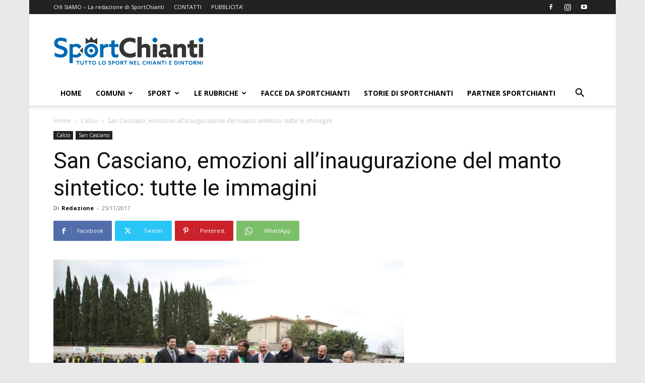

--- FILE ---
content_type: text/html; charset=UTF-8
request_url: https://www.sportchianti.it/blog/2017/11/25/san-casciano-emozioni-allinaugurazione-del-manto-sintetico-premiato-storico-giocatore-gialloverde/
body_size: 46923
content:
<!doctype html >
<!--[if IE 8]>    <html class="ie8" lang="en"> <![endif]-->
<!--[if IE 9]>    <html class="ie9" lang="en"> <![endif]-->
<!--[if gt IE 8]><!--> <html lang="it-IT"> <!--<![endif]-->
<head>
    <title>San Casciano, emozioni all&#039;inaugurazione del manto sintetico: tutte le immagini - SportChianti</title>
    <meta charset="UTF-8" />
    <meta name="viewport" content="width=device-width, initial-scale=1.0">
    <link rel="pingback" href="https://www.sportchianti.it/xmlrpc.php" />
    <meta name='robots' content='index, follow, max-image-preview:large, max-snippet:-1, max-video-preview:-1' />
<link rel="icon" type="image/png" href="https://www.sportchianti.it/wp-content/uploads/2017/06/favicon.png">
	<!-- This site is optimized with the Yoast SEO plugin v26.6 - https://yoast.com/wordpress/plugins/seo/ -->
	<link rel="canonical" href="https://www.sportchianti.it/blog/2017/11/25/san-casciano-emozioni-allinaugurazione-del-manto-sintetico-premiato-storico-giocatore-gialloverde/" />
	<meta property="og:locale" content="it_IT" />
	<meta property="og:type" content="article" />
	<meta property="og:title" content="San Casciano, emozioni all&#039;inaugurazione del manto sintetico: tutte le immagini - SportChianti" />
	<meta property="og:description" content="SAN CASCIANO &#8211; Il momento più emozionante dell&#8217;inaugurazione del nuovo manto in sintetico dello stadio comunale di San Casciano, andata in scena nel pomeriggio di oggi, sabato 25 novembre, è stata senza dubbio la premiazione di Umberto Marini. Classe 1928, detto &#8220;Cencino&#8221;, è lui il calciatore gialloverde più anziano. Ed è stato questo premio a [&hellip;]" />
	<meta property="og:url" content="https://www.sportchianti.it/blog/2017/11/25/san-casciano-emozioni-allinaugurazione-del-manto-sintetico-premiato-storico-giocatore-gialloverde/" />
	<meta property="og:site_name" content="SportChianti" />
	<meta property="article:publisher" content="https://www.facebook.com/SportChianti.it/" />
	<meta property="article:published_time" content="2017-11-25T18:45:42+00:00" />
	<meta property="article:modified_time" content="2017-11-26T10:34:45+00:00" />
	<meta property="og:image" content="https://www.sportchianti.it/wp-content/uploads/2017/11/Nuovomantosancasciano_inaugurazione17.jpg" />
	<meta property="og:image:width" content="900" />
	<meta property="og:image:height" content="600" />
	<meta property="og:image:type" content="image/jpeg" />
	<meta name="author" content="Redazione" />
	<meta name="twitter:card" content="summary_large_image" />
	<meta name="twitter:creator" content="@SportChianti" />
	<meta name="twitter:site" content="@SportChianti" />
	<meta name="twitter:label1" content="Scritto da" />
	<meta name="twitter:data1" content="Redazione" />
	<meta name="twitter:label2" content="Tempo di lettura stimato" />
	<meta name="twitter:data2" content="4 minuti" />
	<script type="application/ld+json" class="yoast-schema-graph">{"@context":"https://schema.org","@graph":[{"@type":"Article","@id":"https://www.sportchianti.it/blog/2017/11/25/san-casciano-emozioni-allinaugurazione-del-manto-sintetico-premiato-storico-giocatore-gialloverde/#article","isPartOf":{"@id":"https://www.sportchianti.it/blog/2017/11/25/san-casciano-emozioni-allinaugurazione-del-manto-sintetico-premiato-storico-giocatore-gialloverde/"},"author":{"name":"Redazione","@id":"https://www.sportchianti.it/#/schema/person/1f065d3014c66409b2c4c0591482942c"},"headline":"San Casciano, emozioni all&#8217;inaugurazione del manto sintetico: tutte le immagini","datePublished":"2017-11-25T18:45:42+00:00","dateModified":"2017-11-26T10:34:45+00:00","mainEntityOfPage":{"@id":"https://www.sportchianti.it/blog/2017/11/25/san-casciano-emozioni-allinaugurazione-del-manto-sintetico-premiato-storico-giocatore-gialloverde/"},"wordCount":797,"publisher":{"@id":"https://www.sportchianti.it/#organization"},"image":{"@id":"https://www.sportchianti.it/blog/2017/11/25/san-casciano-emozioni-allinaugurazione-del-manto-sintetico-premiato-storico-giocatore-gialloverde/#primaryimage"},"thumbnailUrl":"https://www.sportchianti.it/wp-content/uploads/2017/11/Nuovomantosancasciano_inaugurazione17.jpg","articleSection":["Calcio","San Casciano"],"inLanguage":"it-IT"},{"@type":"WebPage","@id":"https://www.sportchianti.it/blog/2017/11/25/san-casciano-emozioni-allinaugurazione-del-manto-sintetico-premiato-storico-giocatore-gialloverde/","url":"https://www.sportchianti.it/blog/2017/11/25/san-casciano-emozioni-allinaugurazione-del-manto-sintetico-premiato-storico-giocatore-gialloverde/","name":"San Casciano, emozioni all'inaugurazione del manto sintetico: tutte le immagini - SportChianti","isPartOf":{"@id":"https://www.sportchianti.it/#website"},"primaryImageOfPage":{"@id":"https://www.sportchianti.it/blog/2017/11/25/san-casciano-emozioni-allinaugurazione-del-manto-sintetico-premiato-storico-giocatore-gialloverde/#primaryimage"},"image":{"@id":"https://www.sportchianti.it/blog/2017/11/25/san-casciano-emozioni-allinaugurazione-del-manto-sintetico-premiato-storico-giocatore-gialloverde/#primaryimage"},"thumbnailUrl":"https://www.sportchianti.it/wp-content/uploads/2017/11/Nuovomantosancasciano_inaugurazione17.jpg","datePublished":"2017-11-25T18:45:42+00:00","dateModified":"2017-11-26T10:34:45+00:00","breadcrumb":{"@id":"https://www.sportchianti.it/blog/2017/11/25/san-casciano-emozioni-allinaugurazione-del-manto-sintetico-premiato-storico-giocatore-gialloverde/#breadcrumb"},"inLanguage":"it-IT","potentialAction":[{"@type":"ReadAction","target":["https://www.sportchianti.it/blog/2017/11/25/san-casciano-emozioni-allinaugurazione-del-manto-sintetico-premiato-storico-giocatore-gialloverde/"]}]},{"@type":"ImageObject","inLanguage":"it-IT","@id":"https://www.sportchianti.it/blog/2017/11/25/san-casciano-emozioni-allinaugurazione-del-manto-sintetico-premiato-storico-giocatore-gialloverde/#primaryimage","url":"https://www.sportchianti.it/wp-content/uploads/2017/11/Nuovomantosancasciano_inaugurazione17.jpg","contentUrl":"https://www.sportchianti.it/wp-content/uploads/2017/11/Nuovomantosancasciano_inaugurazione17.jpg","width":900,"height":600},{"@type":"BreadcrumbList","@id":"https://www.sportchianti.it/blog/2017/11/25/san-casciano-emozioni-allinaugurazione-del-manto-sintetico-premiato-storico-giocatore-gialloverde/#breadcrumb","itemListElement":[{"@type":"ListItem","position":1,"name":"Home","item":"https://www.sportchianti.it/"},{"@type":"ListItem","position":2,"name":"San Casciano, emozioni all&#8217;inaugurazione del manto sintetico: tutte le immagini"}]},{"@type":"WebSite","@id":"https://www.sportchianti.it/#website","url":"https://www.sportchianti.it/","name":"SportChianti","description":"Notizie sportive dal Chianti e dintorni","publisher":{"@id":"https://www.sportchianti.it/#organization"},"potentialAction":[{"@type":"SearchAction","target":{"@type":"EntryPoint","urlTemplate":"https://www.sportchianti.it/?s={search_term_string}"},"query-input":{"@type":"PropertyValueSpecification","valueRequired":true,"valueName":"search_term_string"}}],"inLanguage":"it-IT"},{"@type":"Organization","@id":"https://www.sportchianti.it/#organization","name":"Comunichianti Srl","url":"https://www.sportchianti.it/","logo":{"@type":"ImageObject","inLanguage":"it-IT","@id":"https://www.sportchianti.it/#/schema/logo/image/","url":"https://www.sportchianti.it/wp-content/uploads/2017/07/logo_ok-small_comunichianti.png","contentUrl":"https://www.sportchianti.it/wp-content/uploads/2017/07/logo_ok-small_comunichianti.png","width":60,"height":38,"caption":"Comunichianti Srl"},"image":{"@id":"https://www.sportchianti.it/#/schema/logo/image/"},"sameAs":["https://www.facebook.com/SportChianti.it/","https://x.com/SportChianti","https://www.instagram.com/sportchianti/","https://www.youtube.com/channel/UCXbT7WrIdmtD7Tg5HL_Ko7w"]},{"@type":"Person","@id":"https://www.sportchianti.it/#/schema/person/1f065d3014c66409b2c4c0591482942c","name":"Redazione","image":{"@type":"ImageObject","inLanguage":"it-IT","@id":"https://www.sportchianti.it/#/schema/person/image/","url":"https://www.sportchianti.it/wp-content/uploads/2020/05/profilo_sportchianti-150x150.png","contentUrl":"https://www.sportchianti.it/wp-content/uploads/2020/05/profilo_sportchianti-150x150.png","caption":"Redazione"},"description":"La redazione di SportChianti dà spazio, ogni giorno, a tutti gli sport nei comuni chiantigiani: calcio, pallavolo, basket, pallamano, baseball, karate, danza, ginnastica, ciclismo...","url":"https://www.sportchianti.it/blog/author/swolly/"}]}</script>
	<!-- / Yoast SEO plugin. -->


<link rel='dns-prefetch' href='//cdn.iubenda.com' />
<link rel='dns-prefetch' href='//www.googletagmanager.com' />
<link rel='dns-prefetch' href='//fonts.googleapis.com' />
<link rel="alternate" type="application/rss+xml" title="SportChianti &raquo; Feed" href="https://www.sportchianti.it/feed/" />
<link rel="alternate" type="application/rss+xml" title="SportChianti &raquo; Feed dei commenti" href="https://www.sportchianti.it/comments/feed/" />
<link rel="alternate" title="oEmbed (JSON)" type="application/json+oembed" href="https://www.sportchianti.it/wp-json/oembed/1.0/embed?url=https%3A%2F%2Fwww.sportchianti.it%2Fblog%2F2017%2F11%2F25%2Fsan-casciano-emozioni-allinaugurazione-del-manto-sintetico-premiato-storico-giocatore-gialloverde%2F" />
<link rel="alternate" title="oEmbed (XML)" type="text/xml+oembed" href="https://www.sportchianti.it/wp-json/oembed/1.0/embed?url=https%3A%2F%2Fwww.sportchianti.it%2Fblog%2F2017%2F11%2F25%2Fsan-casciano-emozioni-allinaugurazione-del-manto-sintetico-premiato-storico-giocatore-gialloverde%2F&#038;format=xml" />
<style id='wp-img-auto-sizes-contain-inline-css' type='text/css'>
img:is([sizes=auto i],[sizes^="auto," i]){contain-intrinsic-size:3000px 1500px}
/*# sourceURL=wp-img-auto-sizes-contain-inline-css */
</style>
<link rel='stylesheet' id='sbi_styles-css' href='https://www.sportchianti.it/wp-content/plugins/instagram-feed/css/sbi-styles.min.css?ver=6.10.0' type='text/css' media='all' />
<style id='wp-emoji-styles-inline-css' type='text/css'>

	img.wp-smiley, img.emoji {
		display: inline !important;
		border: none !important;
		box-shadow: none !important;
		height: 1em !important;
		width: 1em !important;
		margin: 0 0.07em !important;
		vertical-align: -0.1em !important;
		background: none !important;
		padding: 0 !important;
	}
/*# sourceURL=wp-emoji-styles-inline-css */
</style>
<style id='wp-block-library-inline-css' type='text/css'>
:root{--wp-block-synced-color:#7a00df;--wp-block-synced-color--rgb:122,0,223;--wp-bound-block-color:var(--wp-block-synced-color);--wp-editor-canvas-background:#ddd;--wp-admin-theme-color:#007cba;--wp-admin-theme-color--rgb:0,124,186;--wp-admin-theme-color-darker-10:#006ba1;--wp-admin-theme-color-darker-10--rgb:0,107,160.5;--wp-admin-theme-color-darker-20:#005a87;--wp-admin-theme-color-darker-20--rgb:0,90,135;--wp-admin-border-width-focus:2px}@media (min-resolution:192dpi){:root{--wp-admin-border-width-focus:1.5px}}.wp-element-button{cursor:pointer}:root .has-very-light-gray-background-color{background-color:#eee}:root .has-very-dark-gray-background-color{background-color:#313131}:root .has-very-light-gray-color{color:#eee}:root .has-very-dark-gray-color{color:#313131}:root .has-vivid-green-cyan-to-vivid-cyan-blue-gradient-background{background:linear-gradient(135deg,#00d084,#0693e3)}:root .has-purple-crush-gradient-background{background:linear-gradient(135deg,#34e2e4,#4721fb 50%,#ab1dfe)}:root .has-hazy-dawn-gradient-background{background:linear-gradient(135deg,#faaca8,#dad0ec)}:root .has-subdued-olive-gradient-background{background:linear-gradient(135deg,#fafae1,#67a671)}:root .has-atomic-cream-gradient-background{background:linear-gradient(135deg,#fdd79a,#004a59)}:root .has-nightshade-gradient-background{background:linear-gradient(135deg,#330968,#31cdcf)}:root .has-midnight-gradient-background{background:linear-gradient(135deg,#020381,#2874fc)}:root{--wp--preset--font-size--normal:16px;--wp--preset--font-size--huge:42px}.has-regular-font-size{font-size:1em}.has-larger-font-size{font-size:2.625em}.has-normal-font-size{font-size:var(--wp--preset--font-size--normal)}.has-huge-font-size{font-size:var(--wp--preset--font-size--huge)}.has-text-align-center{text-align:center}.has-text-align-left{text-align:left}.has-text-align-right{text-align:right}.has-fit-text{white-space:nowrap!important}#end-resizable-editor-section{display:none}.aligncenter{clear:both}.items-justified-left{justify-content:flex-start}.items-justified-center{justify-content:center}.items-justified-right{justify-content:flex-end}.items-justified-space-between{justify-content:space-between}.screen-reader-text{border:0;clip-path:inset(50%);height:1px;margin:-1px;overflow:hidden;padding:0;position:absolute;width:1px;word-wrap:normal!important}.screen-reader-text:focus{background-color:#ddd;clip-path:none;color:#444;display:block;font-size:1em;height:auto;left:5px;line-height:normal;padding:15px 23px 14px;text-decoration:none;top:5px;width:auto;z-index:100000}html :where(.has-border-color){border-style:solid}html :where([style*=border-top-color]){border-top-style:solid}html :where([style*=border-right-color]){border-right-style:solid}html :where([style*=border-bottom-color]){border-bottom-style:solid}html :where([style*=border-left-color]){border-left-style:solid}html :where([style*=border-width]){border-style:solid}html :where([style*=border-top-width]){border-top-style:solid}html :where([style*=border-right-width]){border-right-style:solid}html :where([style*=border-bottom-width]){border-bottom-style:solid}html :where([style*=border-left-width]){border-left-style:solid}html :where(img[class*=wp-image-]){height:auto;max-width:100%}:where(figure){margin:0 0 1em}html :where(.is-position-sticky){--wp-admin--admin-bar--position-offset:var(--wp-admin--admin-bar--height,0px)}@media screen and (max-width:600px){html :where(.is-position-sticky){--wp-admin--admin-bar--position-offset:0px}}

/*# sourceURL=wp-block-library-inline-css */
</style><style id='global-styles-inline-css' type='text/css'>
:root{--wp--preset--aspect-ratio--square: 1;--wp--preset--aspect-ratio--4-3: 4/3;--wp--preset--aspect-ratio--3-4: 3/4;--wp--preset--aspect-ratio--3-2: 3/2;--wp--preset--aspect-ratio--2-3: 2/3;--wp--preset--aspect-ratio--16-9: 16/9;--wp--preset--aspect-ratio--9-16: 9/16;--wp--preset--color--black: #000000;--wp--preset--color--cyan-bluish-gray: #abb8c3;--wp--preset--color--white: #ffffff;--wp--preset--color--pale-pink: #f78da7;--wp--preset--color--vivid-red: #cf2e2e;--wp--preset--color--luminous-vivid-orange: #ff6900;--wp--preset--color--luminous-vivid-amber: #fcb900;--wp--preset--color--light-green-cyan: #7bdcb5;--wp--preset--color--vivid-green-cyan: #00d084;--wp--preset--color--pale-cyan-blue: #8ed1fc;--wp--preset--color--vivid-cyan-blue: #0693e3;--wp--preset--color--vivid-purple: #9b51e0;--wp--preset--gradient--vivid-cyan-blue-to-vivid-purple: linear-gradient(135deg,rgb(6,147,227) 0%,rgb(155,81,224) 100%);--wp--preset--gradient--light-green-cyan-to-vivid-green-cyan: linear-gradient(135deg,rgb(122,220,180) 0%,rgb(0,208,130) 100%);--wp--preset--gradient--luminous-vivid-amber-to-luminous-vivid-orange: linear-gradient(135deg,rgb(252,185,0) 0%,rgb(255,105,0) 100%);--wp--preset--gradient--luminous-vivid-orange-to-vivid-red: linear-gradient(135deg,rgb(255,105,0) 0%,rgb(207,46,46) 100%);--wp--preset--gradient--very-light-gray-to-cyan-bluish-gray: linear-gradient(135deg,rgb(238,238,238) 0%,rgb(169,184,195) 100%);--wp--preset--gradient--cool-to-warm-spectrum: linear-gradient(135deg,rgb(74,234,220) 0%,rgb(151,120,209) 20%,rgb(207,42,186) 40%,rgb(238,44,130) 60%,rgb(251,105,98) 80%,rgb(254,248,76) 100%);--wp--preset--gradient--blush-light-purple: linear-gradient(135deg,rgb(255,206,236) 0%,rgb(152,150,240) 100%);--wp--preset--gradient--blush-bordeaux: linear-gradient(135deg,rgb(254,205,165) 0%,rgb(254,45,45) 50%,rgb(107,0,62) 100%);--wp--preset--gradient--luminous-dusk: linear-gradient(135deg,rgb(255,203,112) 0%,rgb(199,81,192) 50%,rgb(65,88,208) 100%);--wp--preset--gradient--pale-ocean: linear-gradient(135deg,rgb(255,245,203) 0%,rgb(182,227,212) 50%,rgb(51,167,181) 100%);--wp--preset--gradient--electric-grass: linear-gradient(135deg,rgb(202,248,128) 0%,rgb(113,206,126) 100%);--wp--preset--gradient--midnight: linear-gradient(135deg,rgb(2,3,129) 0%,rgb(40,116,252) 100%);--wp--preset--font-size--small: 11px;--wp--preset--font-size--medium: 20px;--wp--preset--font-size--large: 32px;--wp--preset--font-size--x-large: 42px;--wp--preset--font-size--regular: 15px;--wp--preset--font-size--larger: 50px;--wp--preset--spacing--20: 0.44rem;--wp--preset--spacing--30: 0.67rem;--wp--preset--spacing--40: 1rem;--wp--preset--spacing--50: 1.5rem;--wp--preset--spacing--60: 2.25rem;--wp--preset--spacing--70: 3.38rem;--wp--preset--spacing--80: 5.06rem;--wp--preset--shadow--natural: 6px 6px 9px rgba(0, 0, 0, 0.2);--wp--preset--shadow--deep: 12px 12px 50px rgba(0, 0, 0, 0.4);--wp--preset--shadow--sharp: 6px 6px 0px rgba(0, 0, 0, 0.2);--wp--preset--shadow--outlined: 6px 6px 0px -3px rgb(255, 255, 255), 6px 6px rgb(0, 0, 0);--wp--preset--shadow--crisp: 6px 6px 0px rgb(0, 0, 0);}:where(.is-layout-flex){gap: 0.5em;}:where(.is-layout-grid){gap: 0.5em;}body .is-layout-flex{display: flex;}.is-layout-flex{flex-wrap: wrap;align-items: center;}.is-layout-flex > :is(*, div){margin: 0;}body .is-layout-grid{display: grid;}.is-layout-grid > :is(*, div){margin: 0;}:where(.wp-block-columns.is-layout-flex){gap: 2em;}:where(.wp-block-columns.is-layout-grid){gap: 2em;}:where(.wp-block-post-template.is-layout-flex){gap: 1.25em;}:where(.wp-block-post-template.is-layout-grid){gap: 1.25em;}.has-black-color{color: var(--wp--preset--color--black) !important;}.has-cyan-bluish-gray-color{color: var(--wp--preset--color--cyan-bluish-gray) !important;}.has-white-color{color: var(--wp--preset--color--white) !important;}.has-pale-pink-color{color: var(--wp--preset--color--pale-pink) !important;}.has-vivid-red-color{color: var(--wp--preset--color--vivid-red) !important;}.has-luminous-vivid-orange-color{color: var(--wp--preset--color--luminous-vivid-orange) !important;}.has-luminous-vivid-amber-color{color: var(--wp--preset--color--luminous-vivid-amber) !important;}.has-light-green-cyan-color{color: var(--wp--preset--color--light-green-cyan) !important;}.has-vivid-green-cyan-color{color: var(--wp--preset--color--vivid-green-cyan) !important;}.has-pale-cyan-blue-color{color: var(--wp--preset--color--pale-cyan-blue) !important;}.has-vivid-cyan-blue-color{color: var(--wp--preset--color--vivid-cyan-blue) !important;}.has-vivid-purple-color{color: var(--wp--preset--color--vivid-purple) !important;}.has-black-background-color{background-color: var(--wp--preset--color--black) !important;}.has-cyan-bluish-gray-background-color{background-color: var(--wp--preset--color--cyan-bluish-gray) !important;}.has-white-background-color{background-color: var(--wp--preset--color--white) !important;}.has-pale-pink-background-color{background-color: var(--wp--preset--color--pale-pink) !important;}.has-vivid-red-background-color{background-color: var(--wp--preset--color--vivid-red) !important;}.has-luminous-vivid-orange-background-color{background-color: var(--wp--preset--color--luminous-vivid-orange) !important;}.has-luminous-vivid-amber-background-color{background-color: var(--wp--preset--color--luminous-vivid-amber) !important;}.has-light-green-cyan-background-color{background-color: var(--wp--preset--color--light-green-cyan) !important;}.has-vivid-green-cyan-background-color{background-color: var(--wp--preset--color--vivid-green-cyan) !important;}.has-pale-cyan-blue-background-color{background-color: var(--wp--preset--color--pale-cyan-blue) !important;}.has-vivid-cyan-blue-background-color{background-color: var(--wp--preset--color--vivid-cyan-blue) !important;}.has-vivid-purple-background-color{background-color: var(--wp--preset--color--vivid-purple) !important;}.has-black-border-color{border-color: var(--wp--preset--color--black) !important;}.has-cyan-bluish-gray-border-color{border-color: var(--wp--preset--color--cyan-bluish-gray) !important;}.has-white-border-color{border-color: var(--wp--preset--color--white) !important;}.has-pale-pink-border-color{border-color: var(--wp--preset--color--pale-pink) !important;}.has-vivid-red-border-color{border-color: var(--wp--preset--color--vivid-red) !important;}.has-luminous-vivid-orange-border-color{border-color: var(--wp--preset--color--luminous-vivid-orange) !important;}.has-luminous-vivid-amber-border-color{border-color: var(--wp--preset--color--luminous-vivid-amber) !important;}.has-light-green-cyan-border-color{border-color: var(--wp--preset--color--light-green-cyan) !important;}.has-vivid-green-cyan-border-color{border-color: var(--wp--preset--color--vivid-green-cyan) !important;}.has-pale-cyan-blue-border-color{border-color: var(--wp--preset--color--pale-cyan-blue) !important;}.has-vivid-cyan-blue-border-color{border-color: var(--wp--preset--color--vivid-cyan-blue) !important;}.has-vivid-purple-border-color{border-color: var(--wp--preset--color--vivid-purple) !important;}.has-vivid-cyan-blue-to-vivid-purple-gradient-background{background: var(--wp--preset--gradient--vivid-cyan-blue-to-vivid-purple) !important;}.has-light-green-cyan-to-vivid-green-cyan-gradient-background{background: var(--wp--preset--gradient--light-green-cyan-to-vivid-green-cyan) !important;}.has-luminous-vivid-amber-to-luminous-vivid-orange-gradient-background{background: var(--wp--preset--gradient--luminous-vivid-amber-to-luminous-vivid-orange) !important;}.has-luminous-vivid-orange-to-vivid-red-gradient-background{background: var(--wp--preset--gradient--luminous-vivid-orange-to-vivid-red) !important;}.has-very-light-gray-to-cyan-bluish-gray-gradient-background{background: var(--wp--preset--gradient--very-light-gray-to-cyan-bluish-gray) !important;}.has-cool-to-warm-spectrum-gradient-background{background: var(--wp--preset--gradient--cool-to-warm-spectrum) !important;}.has-blush-light-purple-gradient-background{background: var(--wp--preset--gradient--blush-light-purple) !important;}.has-blush-bordeaux-gradient-background{background: var(--wp--preset--gradient--blush-bordeaux) !important;}.has-luminous-dusk-gradient-background{background: var(--wp--preset--gradient--luminous-dusk) !important;}.has-pale-ocean-gradient-background{background: var(--wp--preset--gradient--pale-ocean) !important;}.has-electric-grass-gradient-background{background: var(--wp--preset--gradient--electric-grass) !important;}.has-midnight-gradient-background{background: var(--wp--preset--gradient--midnight) !important;}.has-small-font-size{font-size: var(--wp--preset--font-size--small) !important;}.has-medium-font-size{font-size: var(--wp--preset--font-size--medium) !important;}.has-large-font-size{font-size: var(--wp--preset--font-size--large) !important;}.has-x-large-font-size{font-size: var(--wp--preset--font-size--x-large) !important;}
/*# sourceURL=global-styles-inline-css */
</style>

<style id='classic-theme-styles-inline-css' type='text/css'>
/*! This file is auto-generated */
.wp-block-button__link{color:#fff;background-color:#32373c;border-radius:9999px;box-shadow:none;text-decoration:none;padding:calc(.667em + 2px) calc(1.333em + 2px);font-size:1.125em}.wp-block-file__button{background:#32373c;color:#fff;text-decoration:none}
/*# sourceURL=/wp-includes/css/classic-themes.min.css */
</style>
<link rel='stylesheet' id='wp-components-css' href='https://www.sportchianti.it/wp-includes/css/dist/components/style.min.css?ver=6.9' type='text/css' media='all' />
<link rel='stylesheet' id='wp-preferences-css' href='https://www.sportchianti.it/wp-includes/css/dist/preferences/style.min.css?ver=6.9' type='text/css' media='all' />
<link rel='stylesheet' id='wp-block-editor-css' href='https://www.sportchianti.it/wp-includes/css/dist/block-editor/style.min.css?ver=6.9' type='text/css' media='all' />
<link rel='stylesheet' id='popup-maker-block-library-style-css' href='https://www.sportchianti.it/wp-content/plugins/popup-maker/dist/packages/block-library-style.css?ver=dbea705cfafe089d65f1' type='text/css' media='all' />
<link rel='stylesheet' id='slick-css' href='https://www.sportchianti.it/wp-content/plugins/logo-carousel-pro/assets/css/slick.css?ver=20170328' type='text/css' media='all' />
<link rel='stylesheet' id='font-awesome-min-css' href='https://www.sportchianti.it/wp-content/plugins/logo-carousel-pro/assets/css/font-awesome.min.css?ver=20170328' type='text/css' media='all' />
<link rel='stylesheet' id='tooltipster-min-css-css' href='https://www.sportchianti.it/wp-content/plugins/logo-carousel-pro/assets/css/tooltipster.min.css?ver=20170328' type='text/css' media='all' />
<link rel='stylesheet' id='logo-carousel-pro-style-css' href='https://www.sportchianti.it/wp-content/plugins/logo-carousel-pro/assets/css/style.css?ver=20170328' type='text/css' media='all' />
<link rel='stylesheet' id='logo-carousel-pro-responsive-css' href='https://www.sportchianti.it/wp-content/plugins/logo-carousel-pro/assets/css/responsive.css?ver=20170328' type='text/css' media='all' />
<link rel='stylesheet' id='ppress-frontend-css' href='https://www.sportchianti.it/wp-content/plugins/wp-user-avatar/assets/css/frontend.min.css?ver=4.16.8' type='text/css' media='all' />
<link rel='stylesheet' id='ppress-flatpickr-css' href='https://www.sportchianti.it/wp-content/plugins/wp-user-avatar/assets/flatpickr/flatpickr.min.css?ver=4.16.8' type='text/css' media='all' />
<link rel='stylesheet' id='ppress-select2-css' href='https://www.sportchianti.it/wp-content/plugins/wp-user-avatar/assets/select2/select2.min.css?ver=6.9' type='text/css' media='all' />
<link rel='stylesheet' id='td-plugin-multi-purpose-css' href='https://www.sportchianti.it/wp-content/plugins/td-composer/td-multi-purpose/style.css?ver=7cd248d7ca13c255207c3f8b916c3f00' type='text/css' media='all' />
<link rel='stylesheet' id='google-fonts-style-css' href='https://fonts.googleapis.com/css?family=Open+Sans%3A400%2C600%2C700%7CRoboto%3A400%2C600%2C700&#038;display=swap&#038;ver=12.7.3' type='text/css' media='all' />
<link rel='stylesheet' id='td-theme-css' href='https://www.sportchianti.it/wp-content/themes/Newspaper/style.css?ver=12.7.3' type='text/css' media='all' />
<style id='td-theme-inline-css' type='text/css'>@media (max-width:767px){.td-header-desktop-wrap{display:none}}@media (min-width:767px){.td-header-mobile-wrap{display:none}}</style>
<link rel='stylesheet' id='td-theme-child-css' href='https://www.sportchianti.it/wp-content/themes/Newspaper-child/style.css?ver=12.7.3c' type='text/css' media='all' />
<link rel='stylesheet' id='td-legacy-framework-front-style-css' href='https://www.sportchianti.it/wp-content/plugins/td-composer/legacy/Newspaper/assets/css/td_legacy_main.css?ver=7cd248d7ca13c255207c3f8b916c3f00' type='text/css' media='all' />
<link rel='stylesheet' id='td-standard-pack-framework-front-style-css' href='https://www.sportchianti.it/wp-content/plugins/td-standard-pack/Newspaper/assets/css/td_standard_pack_main.css?ver=c12e6da63ed2f212e87e44e5e9b9a302' type='text/css' media='all' />

<script  type="text/javascript" class=" _iub_cs_skip" type="text/javascript" id="iubenda-head-inline-scripts-0">
/* <![CDATA[ */

var _iub = _iub || [];
_iub.csConfiguration = {"consentOnContinuedBrowsing":false,"countryDetection":true,"enableTcf":true,"gdprAppliesGlobally":false,"googleAdditionalConsentMode":true,"invalidateConsentWithoutLog":true,"perPurposeConsent":true,"siteId":873790,"cookiePolicyId":8184056,"lang":"it", "banner":{ "acceptButtonDisplay":true,"closeButtonRejects":true,"customizeButtonDisplay":true,"explicitWithdrawal":true,"listPurposes":true }};

//# sourceURL=iubenda-head-inline-scripts-0
/* ]]> */
</script>
<script  type="text/javascript" src="//cdn.iubenda.com/cs/tcf/stub-v2.js" class=" _iub_cs_skip" type="text/javascript" src="//cdn.iubenda.com/cs/tcf/stub-v2.js?ver=3.12.5" id="iubenda-head-scripts-0-js"></script>
<script  type="text/javascript" src="//cdn.iubenda.com/cs/tcf/safe-tcf-v2.js" class=" _iub_cs_skip" type="text/javascript" src="//cdn.iubenda.com/cs/tcf/safe-tcf-v2.js?ver=3.12.5" id="iubenda-head-scripts-1-js"></script>
<script  type="text/javascript" src="//cdn.iubenda.com/cs/iubenda_cs.js" charset="UTF-8" async="async" class=" _iub_cs_skip" type="text/javascript" src="//cdn.iubenda.com/cs/iubenda_cs.js?ver=3.12.5" id="iubenda-head-scripts-2-js"></script>
<script type="text/javascript" src="https://www.sportchianti.it/wp-includes/js/jquery/jquery.min.js?ver=3.7.1" id="jquery-core-js"></script>
<script type="text/javascript" src="https://www.sportchianti.it/wp-includes/js/jquery/jquery-migrate.min.js?ver=3.4.1" id="jquery-migrate-js"></script>
<script type="text/javascript" src="https://www.sportchianti.it/wp-content/plugins/visual-football-formation-vertical-edition/js/general.js?ver=6.9" id="da_vfv_general-js"></script>
<script type="text/javascript" src="https://www.sportchianti.it/wp-content/plugins/wp-user-avatar/assets/flatpickr/flatpickr.min.js?ver=4.16.8" id="ppress-flatpickr-js"></script>
<script type="text/javascript" src="https://www.sportchianti.it/wp-content/plugins/wp-user-avatar/assets/select2/select2.min.js?ver=4.16.8" id="ppress-select2-js"></script>

<!-- Snippet del tag Google (gtag.js) aggiunto da Site Kit -->
<!-- Snippet Google Analytics aggiunto da Site Kit -->
<script type="text/javascript" src="https://www.googletagmanager.com/gtag/js?id=G-G28QZ80TDW" id="google_gtagjs-js" async></script>
<script type="text/javascript" id="google_gtagjs-js-after">
/* <![CDATA[ */
window.dataLayer = window.dataLayer || [];function gtag(){dataLayer.push(arguments);}
gtag("set","linker",{"domains":["www.sportchianti.it"]});
gtag("js", new Date());
gtag("set", "developer_id.dZTNiMT", true);
gtag("config", "G-G28QZ80TDW");
//# sourceURL=google_gtagjs-js-after
/* ]]> */
</script>
<link rel="https://api.w.org/" href="https://www.sportchianti.it/wp-json/" /><link rel="alternate" title="JSON" type="application/json" href="https://www.sportchianti.it/wp-json/wp/v2/posts/8511" /><link rel="EditURI" type="application/rsd+xml" title="RSD" href="https://www.sportchianti.it/xmlrpc.php?rsd" />
<meta name="generator" content="WordPress 6.9" />
<link rel='shortlink' href='https://www.sportchianti.it/?p=8511' />
<meta name="generator" content="Site Kit by Google 1.168.0" /><link href='https://fonts.googleapis.com/css?family=Open+Sans:800&subset=latin,cyrillic-ext,latin-ext,cyrillic,greek-ext,greek,vietnamese' rel='stylesheet' type='text/css'>
<!-- JS generated by theme -->

<script type="text/javascript" id="td-generated-header-js">
    
    

	    var tdBlocksArray = []; //here we store all the items for the current page

	    // td_block class - each ajax block uses a object of this class for requests
	    function tdBlock() {
		    this.id = '';
		    this.block_type = 1; //block type id (1-234 etc)
		    this.atts = '';
		    this.td_column_number = '';
		    this.td_current_page = 1; //
		    this.post_count = 0; //from wp
		    this.found_posts = 0; //from wp
		    this.max_num_pages = 0; //from wp
		    this.td_filter_value = ''; //current live filter value
		    this.is_ajax_running = false;
		    this.td_user_action = ''; // load more or infinite loader (used by the animation)
		    this.header_color = '';
		    this.ajax_pagination_infinite_stop = ''; //show load more at page x
	    }

        // td_js_generator - mini detector
        ( function () {
            var htmlTag = document.getElementsByTagName("html")[0];

	        if ( navigator.userAgent.indexOf("MSIE 10.0") > -1 ) {
                htmlTag.className += ' ie10';
            }

            if ( !!navigator.userAgent.match(/Trident.*rv\:11\./) ) {
                htmlTag.className += ' ie11';
            }

	        if ( navigator.userAgent.indexOf("Edge") > -1 ) {
                htmlTag.className += ' ieEdge';
            }

            if ( /(iPad|iPhone|iPod)/g.test(navigator.userAgent) ) {
                htmlTag.className += ' td-md-is-ios';
            }

            var user_agent = navigator.userAgent.toLowerCase();
            if ( user_agent.indexOf("android") > -1 ) {
                htmlTag.className += ' td-md-is-android';
            }

            if ( -1 !== navigator.userAgent.indexOf('Mac OS X')  ) {
                htmlTag.className += ' td-md-is-os-x';
            }

            if ( /chrom(e|ium)/.test(navigator.userAgent.toLowerCase()) ) {
               htmlTag.className += ' td-md-is-chrome';
            }

            if ( -1 !== navigator.userAgent.indexOf('Firefox') ) {
                htmlTag.className += ' td-md-is-firefox';
            }

            if ( -1 !== navigator.userAgent.indexOf('Safari') && -1 === navigator.userAgent.indexOf('Chrome') ) {
                htmlTag.className += ' td-md-is-safari';
            }

            if( -1 !== navigator.userAgent.indexOf('IEMobile') ){
                htmlTag.className += ' td-md-is-iemobile';
            }

        })();

        var tdLocalCache = {};

        ( function () {
            "use strict";

            tdLocalCache = {
                data: {},
                remove: function (resource_id) {
                    delete tdLocalCache.data[resource_id];
                },
                exist: function (resource_id) {
                    return tdLocalCache.data.hasOwnProperty(resource_id) && tdLocalCache.data[resource_id] !== null;
                },
                get: function (resource_id) {
                    return tdLocalCache.data[resource_id];
                },
                set: function (resource_id, cachedData) {
                    tdLocalCache.remove(resource_id);
                    tdLocalCache.data[resource_id] = cachedData;
                }
            };
        })();

    
    
var td_viewport_interval_list=[{"limitBottom":767,"sidebarWidth":228},{"limitBottom":1018,"sidebarWidth":300},{"limitBottom":1140,"sidebarWidth":324}];
var td_animation_stack_effect="type0";
var tds_animation_stack=true;
var td_animation_stack_specific_selectors=".entry-thumb, img, .td-lazy-img";
var td_animation_stack_general_selectors=".td-animation-stack img, .td-animation-stack .entry-thumb, .post img, .td-animation-stack .td-lazy-img";
var tdc_is_installed="yes";
var tdc_domain_active=false;
var td_ajax_url="https:\/\/www.sportchianti.it\/wp-admin\/admin-ajax.php?td_theme_name=Newspaper&v=12.7.3";
var td_get_template_directory_uri="https:\/\/www.sportchianti.it\/wp-content\/plugins\/td-composer\/legacy\/common";
var tds_snap_menu="";
var tds_logo_on_sticky="";
var tds_header_style="";
var td_please_wait="Per favore attendi...";
var td_email_user_pass_incorrect="Utente o password errata!";
var td_email_user_incorrect="Email o Username errati!";
var td_email_incorrect="Email non corretta!";
var td_user_incorrect="Username incorrect!";
var td_email_user_empty="Email or username empty!";
var td_pass_empty="Pass empty!";
var td_pass_pattern_incorrect="Invalid Pass Pattern!";
var td_retype_pass_incorrect="Retyped Pass incorrect!";
var tds_more_articles_on_post_enable="show";
var tds_more_articles_on_post_time_to_wait="";
var tds_more_articles_on_post_pages_distance_from_top=0;
var tds_captcha="";
var tds_theme_color_site_wide="#0069b4";
var tds_smart_sidebar="enabled";
var tdThemeName="Newspaper";
var tdThemeNameWl="Newspaper";
var td_magnific_popup_translation_tPrev="Precedente (Freccia Sinistra)";
var td_magnific_popup_translation_tNext="Successivo (tasto freccia destra)";
var td_magnific_popup_translation_tCounter="%curr% di %total%";
var td_magnific_popup_translation_ajax_tError="Il contenuto di %url% non pu\u00f2 essere caricato.";
var td_magnific_popup_translation_image_tError="L'immagine #%curr% non pu\u00f2 essere caricata";
var tdBlockNonce="6acefc9178";
var tdMobileMenu="enabled";
var tdMobileSearch="enabled";
var tdDateNamesI18n={"month_names":["Gennaio","Febbraio","Marzo","Aprile","Maggio","Giugno","Luglio","Agosto","Settembre","Ottobre","Novembre","Dicembre"],"month_names_short":["Gen","Feb","Mar","Apr","Mag","Giu","Lug","Ago","Set","Ott","Nov","Dic"],"day_names":["domenica","luned\u00ec","marted\u00ec","mercoled\u00ec","gioved\u00ec","venerd\u00ec","sabato"],"day_names_short":["Dom","Lun","Mar","Mer","Gio","Ven","Sab"]};
var tdb_modal_confirm="Save";
var tdb_modal_cancel="Cancel";
var tdb_modal_confirm_alt="Yes";
var tdb_modal_cancel_alt="No";
var td_deploy_mode="deploy";
var td_ad_background_click_link="";
var td_ad_background_click_target="";
</script>


<!-- Header style compiled by theme -->

<style>.td-header-wrap .black-menu .sf-menu>.current-menu-item>a,.td-header-wrap .black-menu .sf-menu>.current-menu-ancestor>a,.td-header-wrap .black-menu .sf-menu>.current-category-ancestor>a,.td-header-wrap .black-menu .sf-menu>li>a:hover,.td-header-wrap .black-menu .sf-menu>.sfHover>a,.sf-menu>.current-menu-item>a:after,.sf-menu>.current-menu-ancestor>a:after,.sf-menu>.current-category-ancestor>a:after,.sf-menu>li:hover>a:after,.sf-menu>.sfHover>a:after,.header-search-wrap .td-drop-down-search:after,.header-search-wrap .td-drop-down-search .btn:hover,input[type=submit]:hover,.td-read-more a,.td-post-category:hover,body .td_top_authors .td-active .td-author-post-count,body .td_top_authors .td-active .td-author-comments-count,body .td_top_authors .td_mod_wrap:hover .td-author-post-count,body .td_top_authors .td_mod_wrap:hover .td-author-comments-count,.td-404-sub-sub-title a:hover,.td-search-form-widget .wpb_button:hover,.td-rating-bar-wrap div,.dropcap,.td_wrapper_video_playlist .td_video_controls_playlist_wrapper,.wpb_default,.wpb_default:hover,.td-left-smart-list:hover,.td-right-smart-list:hover,#bbpress-forums button:hover,.bbp_widget_login .button:hover,.td-footer-wrapper .td-post-category,.td-footer-wrapper .widget_product_search input[type="submit"]:hover,.single-product .product .summary .cart .button:hover,.td-next-prev-wrap a:hover,.td-load-more-wrap a:hover,.td-post-small-box a:hover,.page-nav .current,.page-nav:first-child>div,#bbpress-forums .bbp-pagination .current,#bbpress-forums #bbp-single-user-details #bbp-user-navigation li.current a,.td-theme-slider:hover .slide-meta-cat a,a.vc_btn-black:hover,.td-trending-now-wrapper:hover .td-trending-now-title,.td-scroll-up,.td-smart-list-button:hover,.td-weather-information:before,.td-weather-week:before,.td_block_exchange .td-exchange-header:before,.td-pulldown-syle-2 .td-subcat-dropdown ul:after,.td_block_template_9 .td-block-title:after,.td_block_template_15 .td-block-title:before,div.wpforms-container .wpforms-form div.wpforms-submit-container button[type=submit],.td-close-video-fixed{background-color:#0069b4}.td_block_template_4 .td-related-title .td-cur-simple-item:before{border-color:#0069b4 transparent transparent transparent!important}.td_block_template_4 .td-related-title .td-cur-simple-item,.td_block_template_3 .td-related-title .td-cur-simple-item,.td_block_template_9 .td-related-title:after{background-color:#0069b4}a,cite a:hover,.td-page-content blockquote p,.td-post-content blockquote p,.mce-content-body blockquote p,.comment-content blockquote p,.wpb_text_column blockquote p,.td_block_text_with_title blockquote p,.td_module_wrap:hover .entry-title a,.td-subcat-filter .td-subcat-list a:hover,.td-subcat-filter .td-subcat-dropdown a:hover,.td_quote_on_blocks,.dropcap2,.dropcap3,body .td_top_authors .td-active .td-authors-name a,body .td_top_authors .td_mod_wrap:hover .td-authors-name a,.td-post-next-prev-content a:hover,.author-box-wrap .td-author-social a:hover,.td-author-name a:hover,.td-author-url a:hover,.comment-reply-link:hover,.logged-in-as a:hover,#cancel-comment-reply-link:hover,.td-search-query,.widget a:hover,.td_wp_recentcomments a:hover,.archive .widget_archive .current,.archive .widget_archive .current a,.widget_calendar tfoot a:hover,#bbpress-forums li.bbp-header .bbp-reply-content span a:hover,#bbpress-forums .bbp-forum-freshness a:hover,#bbpress-forums .bbp-topic-freshness a:hover,#bbpress-forums .bbp-forums-list li a:hover,#bbpress-forums .bbp-forum-title:hover,#bbpress-forums .bbp-topic-permalink:hover,#bbpress-forums .bbp-topic-started-by a:hover,#bbpress-forums .bbp-topic-started-in a:hover,#bbpress-forums .bbp-body .super-sticky li.bbp-topic-title .bbp-topic-permalink,#bbpress-forums .bbp-body .sticky li.bbp-topic-title .bbp-topic-permalink,.widget_display_replies .bbp-author-name,.widget_display_topics .bbp-author-name,.td-subfooter-menu li a:hover,a.vc_btn-black:hover,.td-smart-list-dropdown-wrap .td-smart-list-button:hover,.td-instagram-user a,.td-block-title-wrap .td-wrapper-pulldown-filter .td-pulldown-filter-display-option:hover,.td-block-title-wrap .td-wrapper-pulldown-filter .td-pulldown-filter-display-option:hover i,.td-block-title-wrap .td-wrapper-pulldown-filter .td-pulldown-filter-link:hover,.td-block-title-wrap .td-wrapper-pulldown-filter .td-pulldown-filter-item .td-cur-simple-item,.td-pulldown-syle-2 .td-subcat-dropdown:hover .td-subcat-more span,.td-pulldown-syle-2 .td-subcat-dropdown:hover .td-subcat-more i,.td-pulldown-syle-3 .td-subcat-dropdown:hover .td-subcat-more span,.td-pulldown-syle-3 .td-subcat-dropdown:hover .td-subcat-more i,.td_block_template_2 .td-related-title .td-cur-simple-item,.td_block_template_5 .td-related-title .td-cur-simple-item,.td_block_template_6 .td-related-title .td-cur-simple-item,.td_block_template_7 .td-related-title .td-cur-simple-item,.td_block_template_8 .td-related-title .td-cur-simple-item,.td_block_template_9 .td-related-title .td-cur-simple-item,.td_block_template_10 .td-related-title .td-cur-simple-item,.td_block_template_11 .td-related-title .td-cur-simple-item,.td_block_template_12 .td-related-title .td-cur-simple-item,.td_block_template_13 .td-related-title .td-cur-simple-item,.td_block_template_14 .td-related-title .td-cur-simple-item,.td_block_template_15 .td-related-title .td-cur-simple-item,.td_block_template_16 .td-related-title .td-cur-simple-item,.td_block_template_17 .td-related-title .td-cur-simple-item,.td-theme-wrap .sf-menu ul .td-menu-item>a:hover,.td-theme-wrap .sf-menu ul .sfHover>a,.td-theme-wrap .sf-menu ul .current-menu-ancestor>a,.td-theme-wrap .sf-menu ul .current-category-ancestor>a,.td-theme-wrap .sf-menu ul .current-menu-item>a,.td_outlined_btn,body .td_block_categories_tags .td-ct-item:hover,body .td_block_list_menu li.current-menu-item>a,body .td_block_list_menu li.current-menu-ancestor>a,body .td_block_list_menu li.current-category-ancestor>a{color:#0069b4}a.vc_btn-black.vc_btn_square_outlined:hover,a.vc_btn-black.vc_btn_outlined:hover{color:#0069b4!important}.td-next-prev-wrap a:hover,.td-load-more-wrap a:hover,.td-post-small-box a:hover,.page-nav .current,.page-nav:first-child>div,#bbpress-forums .bbp-pagination .current,.post .td_quote_box,.page .td_quote_box,a.vc_btn-black:hover,.td_block_template_5 .td-block-title>*,.td_outlined_btn{border-color:#0069b4}.td_wrapper_video_playlist .td_video_currently_playing:after{border-color:#0069b4!important}.header-search-wrap .td-drop-down-search:before{border-color:transparent transparent #0069b4 transparent}.block-title>span,.block-title>a,.block-title>label,.widgettitle,.widgettitle:after,body .td-trending-now-title,.td-trending-now-wrapper:hover .td-trending-now-title,.wpb_tabs li.ui-tabs-active a,.wpb_tabs li:hover a,.vc_tta-container .vc_tta-color-grey.vc_tta-tabs-position-top.vc_tta-style-classic .vc_tta-tabs-container .vc_tta-tab.vc_active>a,.vc_tta-container .vc_tta-color-grey.vc_tta-tabs-position-top.vc_tta-style-classic .vc_tta-tabs-container .vc_tta-tab:hover>a,.td_block_template_1 .td-related-title .td-cur-simple-item,.td-subcat-filter .td-subcat-dropdown:hover .td-subcat-more,.td_3D_btn,.td_shadow_btn,.td_default_btn,.td_round_btn,.td_outlined_btn:hover{background-color:#0069b4}.block-title,.td_block_template_1 .td-related-title,.wpb_tabs .wpb_tabs_nav,.vc_tta-container .vc_tta-color-grey.vc_tta-tabs-position-top.vc_tta-style-classic .vc_tta-tabs-container{border-color:#0069b4}.td_block_wrap .td-subcat-item a.td-cur-simple-item{color:#0069b4}.td-grid-style-4 .entry-title{background-color:rgba(0,105,180,0.7)}@media (max-width:767px){body .td-header-wrap .td-header-main-menu{background-color:#eaeaea!important}}@media (max-width:767px){body #td-top-mobile-toggle i,.td-header-wrap .header-search-wrap .td-icon-search{color:#2b2b2b!important}}.td-menu-background:before,.td-search-background:before{background:#333145;background:-moz-linear-gradient(top,#333145 0%,#0069b4 100%);background:-webkit-gradient(left top,left bottom,color-stop(0%,#333145),color-stop(100%,#0069b4));background:-webkit-linear-gradient(top,#333145 0%,#0069b4 100%);background:-o-linear-gradient(top,#333145 0%,#0069b4 100%);background:-ms-linear-gradient(top,#333145 0%,#0069b4 100%);background:linear-gradient(to bottom,#333145 0%,#0069b4 100%);filter:progid:DXImageTransform.Microsoft.gradient(startColorstr='#333145',endColorstr='#0069b4',GradientType=0)}body,p{font-family:"Open Sans";font-size:15px;line-height:26px}.td-header-style-12 .td-header-menu-wrap-full,.td-header-style-12 .td-affix,.td-grid-style-1.td-hover-1 .td-big-grid-post:hover .td-post-category,.td-grid-style-5.td-hover-1 .td-big-grid-post:hover .td-post-category,.td_category_template_3 .td-current-sub-category,.td_category_template_8 .td-category-header .td-category a.td-current-sub-category,.td_category_template_4 .td-category-siblings .td-category a:hover,.td_block_big_grid_9.td-grid-style-1 .td-post-category,.td_block_big_grid_9.td-grid-style-5 .td-post-category,.td-grid-style-6.td-hover-1 .td-module-thumb:after,.tdm-menu-active-style5 .td-header-menu-wrap .sf-menu>.current-menu-item>a,.tdm-menu-active-style5 .td-header-menu-wrap .sf-menu>.current-menu-ancestor>a,.tdm-menu-active-style5 .td-header-menu-wrap .sf-menu>.current-category-ancestor>a,.tdm-menu-active-style5 .td-header-menu-wrap .sf-menu>li>a:hover,.tdm-menu-active-style5 .td-header-menu-wrap .sf-menu>.sfHover>a{background-color:#0069b4}.td_mega_menu_sub_cats .cur-sub-cat,.td-mega-span h3 a:hover,.td_mod_mega_menu:hover .entry-title a,.header-search-wrap .result-msg a:hover,.td-header-top-menu .td-drop-down-search .td_module_wrap:hover .entry-title a,.td-header-top-menu .td-icon-search:hover,.td-header-wrap .result-msg a:hover,.top-header-menu li a:hover,.top-header-menu .current-menu-item>a,.top-header-menu .current-menu-ancestor>a,.top-header-menu .current-category-ancestor>a,.td-social-icon-wrap>a:hover,.td-header-sp-top-widget .td-social-icon-wrap a:hover,.td_mod_related_posts:hover h3>a,.td-post-template-11 .td-related-title .td-related-left:hover,.td-post-template-11 .td-related-title .td-related-right:hover,.td-post-template-11 .td-related-title .td-cur-simple-item,.td-post-template-11 .td_block_related_posts .td-next-prev-wrap a:hover,.td-category-header .td-pulldown-category-filter-link:hover,.td-category-siblings .td-subcat-dropdown a:hover,.td-category-siblings .td-subcat-dropdown a.td-current-sub-category,.footer-text-wrap .footer-email-wrap a,.footer-social-wrap a:hover,.td_module_17 .td-read-more a:hover,.td_module_18 .td-read-more a:hover,.td_module_19 .td-post-author-name a:hover,.td-pulldown-syle-2 .td-subcat-dropdown:hover .td-subcat-more span,.td-pulldown-syle-2 .td-subcat-dropdown:hover .td-subcat-more i,.td-pulldown-syle-3 .td-subcat-dropdown:hover .td-subcat-more span,.td-pulldown-syle-3 .td-subcat-dropdown:hover .td-subcat-more i,.tdm-menu-active-style3 .tdm-header.td-header-wrap .sf-menu>.current-category-ancestor>a,.tdm-menu-active-style3 .tdm-header.td-header-wrap .sf-menu>.current-menu-ancestor>a,.tdm-menu-active-style3 .tdm-header.td-header-wrap .sf-menu>.current-menu-item>a,.tdm-menu-active-style3 .tdm-header.td-header-wrap .sf-menu>.sfHover>a,.tdm-menu-active-style3 .tdm-header.td-header-wrap .sf-menu>li>a:hover{color:#0069b4}.td-mega-menu-page .wpb_content_element ul li a:hover,.td-theme-wrap .td-aj-search-results .td_module_wrap:hover .entry-title a,.td-theme-wrap .header-search-wrap .result-msg a:hover{color:#0069b4!important}.td_category_template_8 .td-category-header .td-category a.td-current-sub-category,.td_category_template_4 .td-category-siblings .td-category a:hover,.tdm-menu-active-style4 .tdm-header .sf-menu>.current-menu-item>a,.tdm-menu-active-style4 .tdm-header .sf-menu>.current-menu-ancestor>a,.tdm-menu-active-style4 .tdm-header .sf-menu>.current-category-ancestor>a,.tdm-menu-active-style4 .tdm-header .sf-menu>li>a:hover,.tdm-menu-active-style4 .tdm-header .sf-menu>.sfHover>a{border-color:#0069b4}body{background-color:#e9e9e9}.td-header-wrap .black-menu .sf-menu>.current-menu-item>a,.td-header-wrap .black-menu .sf-menu>.current-menu-ancestor>a,.td-header-wrap .black-menu .sf-menu>.current-category-ancestor>a,.td-header-wrap .black-menu .sf-menu>li>a:hover,.td-header-wrap .black-menu .sf-menu>.sfHover>a,.sf-menu>.current-menu-item>a:after,.sf-menu>.current-menu-ancestor>a:after,.sf-menu>.current-category-ancestor>a:after,.sf-menu>li:hover>a:after,.sf-menu>.sfHover>a:after,.header-search-wrap .td-drop-down-search:after,.header-search-wrap .td-drop-down-search .btn:hover,input[type=submit]:hover,.td-read-more a,.td-post-category:hover,body .td_top_authors .td-active .td-author-post-count,body .td_top_authors .td-active .td-author-comments-count,body .td_top_authors .td_mod_wrap:hover .td-author-post-count,body .td_top_authors .td_mod_wrap:hover .td-author-comments-count,.td-404-sub-sub-title a:hover,.td-search-form-widget .wpb_button:hover,.td-rating-bar-wrap div,.dropcap,.td_wrapper_video_playlist .td_video_controls_playlist_wrapper,.wpb_default,.wpb_default:hover,.td-left-smart-list:hover,.td-right-smart-list:hover,#bbpress-forums button:hover,.bbp_widget_login .button:hover,.td-footer-wrapper .td-post-category,.td-footer-wrapper .widget_product_search input[type="submit"]:hover,.single-product .product .summary .cart .button:hover,.td-next-prev-wrap a:hover,.td-load-more-wrap a:hover,.td-post-small-box a:hover,.page-nav .current,.page-nav:first-child>div,#bbpress-forums .bbp-pagination .current,#bbpress-forums #bbp-single-user-details #bbp-user-navigation li.current a,.td-theme-slider:hover .slide-meta-cat a,a.vc_btn-black:hover,.td-trending-now-wrapper:hover .td-trending-now-title,.td-scroll-up,.td-smart-list-button:hover,.td-weather-information:before,.td-weather-week:before,.td_block_exchange .td-exchange-header:before,.td-pulldown-syle-2 .td-subcat-dropdown ul:after,.td_block_template_9 .td-block-title:after,.td_block_template_15 .td-block-title:before,div.wpforms-container .wpforms-form div.wpforms-submit-container button[type=submit],.td-close-video-fixed{background-color:#0069b4}.td_block_template_4 .td-related-title .td-cur-simple-item:before{border-color:#0069b4 transparent transparent transparent!important}.td_block_template_4 .td-related-title .td-cur-simple-item,.td_block_template_3 .td-related-title .td-cur-simple-item,.td_block_template_9 .td-related-title:after{background-color:#0069b4}a,cite a:hover,.td-page-content blockquote p,.td-post-content blockquote p,.mce-content-body blockquote p,.comment-content blockquote p,.wpb_text_column blockquote p,.td_block_text_with_title blockquote p,.td_module_wrap:hover .entry-title a,.td-subcat-filter .td-subcat-list a:hover,.td-subcat-filter .td-subcat-dropdown a:hover,.td_quote_on_blocks,.dropcap2,.dropcap3,body .td_top_authors .td-active .td-authors-name a,body .td_top_authors .td_mod_wrap:hover .td-authors-name a,.td-post-next-prev-content a:hover,.author-box-wrap .td-author-social a:hover,.td-author-name a:hover,.td-author-url a:hover,.comment-reply-link:hover,.logged-in-as a:hover,#cancel-comment-reply-link:hover,.td-search-query,.widget a:hover,.td_wp_recentcomments a:hover,.archive .widget_archive .current,.archive .widget_archive .current a,.widget_calendar tfoot a:hover,#bbpress-forums li.bbp-header .bbp-reply-content span a:hover,#bbpress-forums .bbp-forum-freshness a:hover,#bbpress-forums .bbp-topic-freshness a:hover,#bbpress-forums .bbp-forums-list li a:hover,#bbpress-forums .bbp-forum-title:hover,#bbpress-forums .bbp-topic-permalink:hover,#bbpress-forums .bbp-topic-started-by a:hover,#bbpress-forums .bbp-topic-started-in a:hover,#bbpress-forums .bbp-body .super-sticky li.bbp-topic-title .bbp-topic-permalink,#bbpress-forums .bbp-body .sticky li.bbp-topic-title .bbp-topic-permalink,.widget_display_replies .bbp-author-name,.widget_display_topics .bbp-author-name,.td-subfooter-menu li a:hover,a.vc_btn-black:hover,.td-smart-list-dropdown-wrap .td-smart-list-button:hover,.td-instagram-user a,.td-block-title-wrap .td-wrapper-pulldown-filter .td-pulldown-filter-display-option:hover,.td-block-title-wrap .td-wrapper-pulldown-filter .td-pulldown-filter-display-option:hover i,.td-block-title-wrap .td-wrapper-pulldown-filter .td-pulldown-filter-link:hover,.td-block-title-wrap .td-wrapper-pulldown-filter .td-pulldown-filter-item .td-cur-simple-item,.td-pulldown-syle-2 .td-subcat-dropdown:hover .td-subcat-more span,.td-pulldown-syle-2 .td-subcat-dropdown:hover .td-subcat-more i,.td-pulldown-syle-3 .td-subcat-dropdown:hover .td-subcat-more span,.td-pulldown-syle-3 .td-subcat-dropdown:hover .td-subcat-more i,.td_block_template_2 .td-related-title .td-cur-simple-item,.td_block_template_5 .td-related-title .td-cur-simple-item,.td_block_template_6 .td-related-title .td-cur-simple-item,.td_block_template_7 .td-related-title .td-cur-simple-item,.td_block_template_8 .td-related-title .td-cur-simple-item,.td_block_template_9 .td-related-title .td-cur-simple-item,.td_block_template_10 .td-related-title .td-cur-simple-item,.td_block_template_11 .td-related-title .td-cur-simple-item,.td_block_template_12 .td-related-title .td-cur-simple-item,.td_block_template_13 .td-related-title .td-cur-simple-item,.td_block_template_14 .td-related-title .td-cur-simple-item,.td_block_template_15 .td-related-title .td-cur-simple-item,.td_block_template_16 .td-related-title .td-cur-simple-item,.td_block_template_17 .td-related-title .td-cur-simple-item,.td-theme-wrap .sf-menu ul .td-menu-item>a:hover,.td-theme-wrap .sf-menu ul .sfHover>a,.td-theme-wrap .sf-menu ul .current-menu-ancestor>a,.td-theme-wrap .sf-menu ul .current-category-ancestor>a,.td-theme-wrap .sf-menu ul .current-menu-item>a,.td_outlined_btn,body .td_block_categories_tags .td-ct-item:hover,body .td_block_list_menu li.current-menu-item>a,body .td_block_list_menu li.current-menu-ancestor>a,body .td_block_list_menu li.current-category-ancestor>a{color:#0069b4}a.vc_btn-black.vc_btn_square_outlined:hover,a.vc_btn-black.vc_btn_outlined:hover{color:#0069b4!important}.td-next-prev-wrap a:hover,.td-load-more-wrap a:hover,.td-post-small-box a:hover,.page-nav .current,.page-nav:first-child>div,#bbpress-forums .bbp-pagination .current,.post .td_quote_box,.page .td_quote_box,a.vc_btn-black:hover,.td_block_template_5 .td-block-title>*,.td_outlined_btn{border-color:#0069b4}.td_wrapper_video_playlist .td_video_currently_playing:after{border-color:#0069b4!important}.header-search-wrap .td-drop-down-search:before{border-color:transparent transparent #0069b4 transparent}.block-title>span,.block-title>a,.block-title>label,.widgettitle,.widgettitle:after,body .td-trending-now-title,.td-trending-now-wrapper:hover .td-trending-now-title,.wpb_tabs li.ui-tabs-active a,.wpb_tabs li:hover a,.vc_tta-container .vc_tta-color-grey.vc_tta-tabs-position-top.vc_tta-style-classic .vc_tta-tabs-container .vc_tta-tab.vc_active>a,.vc_tta-container .vc_tta-color-grey.vc_tta-tabs-position-top.vc_tta-style-classic .vc_tta-tabs-container .vc_tta-tab:hover>a,.td_block_template_1 .td-related-title .td-cur-simple-item,.td-subcat-filter .td-subcat-dropdown:hover .td-subcat-more,.td_3D_btn,.td_shadow_btn,.td_default_btn,.td_round_btn,.td_outlined_btn:hover{background-color:#0069b4}.block-title,.td_block_template_1 .td-related-title,.wpb_tabs .wpb_tabs_nav,.vc_tta-container .vc_tta-color-grey.vc_tta-tabs-position-top.vc_tta-style-classic .vc_tta-tabs-container{border-color:#0069b4}.td_block_wrap .td-subcat-item a.td-cur-simple-item{color:#0069b4}.td-grid-style-4 .entry-title{background-color:rgba(0,105,180,0.7)}@media (max-width:767px){body .td-header-wrap .td-header-main-menu{background-color:#eaeaea!important}}@media (max-width:767px){body #td-top-mobile-toggle i,.td-header-wrap .header-search-wrap .td-icon-search{color:#2b2b2b!important}}.td-menu-background:before,.td-search-background:before{background:#333145;background:-moz-linear-gradient(top,#333145 0%,#0069b4 100%);background:-webkit-gradient(left top,left bottom,color-stop(0%,#333145),color-stop(100%,#0069b4));background:-webkit-linear-gradient(top,#333145 0%,#0069b4 100%);background:-o-linear-gradient(top,#333145 0%,#0069b4 100%);background:-ms-linear-gradient(top,#333145 0%,#0069b4 100%);background:linear-gradient(to bottom,#333145 0%,#0069b4 100%);filter:progid:DXImageTransform.Microsoft.gradient(startColorstr='#333145',endColorstr='#0069b4',GradientType=0)}body,p{font-family:"Open Sans";font-size:15px;line-height:26px}.td-header-style-12 .td-header-menu-wrap-full,.td-header-style-12 .td-affix,.td-grid-style-1.td-hover-1 .td-big-grid-post:hover .td-post-category,.td-grid-style-5.td-hover-1 .td-big-grid-post:hover .td-post-category,.td_category_template_3 .td-current-sub-category,.td_category_template_8 .td-category-header .td-category a.td-current-sub-category,.td_category_template_4 .td-category-siblings .td-category a:hover,.td_block_big_grid_9.td-grid-style-1 .td-post-category,.td_block_big_grid_9.td-grid-style-5 .td-post-category,.td-grid-style-6.td-hover-1 .td-module-thumb:after,.tdm-menu-active-style5 .td-header-menu-wrap .sf-menu>.current-menu-item>a,.tdm-menu-active-style5 .td-header-menu-wrap .sf-menu>.current-menu-ancestor>a,.tdm-menu-active-style5 .td-header-menu-wrap .sf-menu>.current-category-ancestor>a,.tdm-menu-active-style5 .td-header-menu-wrap .sf-menu>li>a:hover,.tdm-menu-active-style5 .td-header-menu-wrap .sf-menu>.sfHover>a{background-color:#0069b4}.td_mega_menu_sub_cats .cur-sub-cat,.td-mega-span h3 a:hover,.td_mod_mega_menu:hover .entry-title a,.header-search-wrap .result-msg a:hover,.td-header-top-menu .td-drop-down-search .td_module_wrap:hover .entry-title a,.td-header-top-menu .td-icon-search:hover,.td-header-wrap .result-msg a:hover,.top-header-menu li a:hover,.top-header-menu .current-menu-item>a,.top-header-menu .current-menu-ancestor>a,.top-header-menu .current-category-ancestor>a,.td-social-icon-wrap>a:hover,.td-header-sp-top-widget .td-social-icon-wrap a:hover,.td_mod_related_posts:hover h3>a,.td-post-template-11 .td-related-title .td-related-left:hover,.td-post-template-11 .td-related-title .td-related-right:hover,.td-post-template-11 .td-related-title .td-cur-simple-item,.td-post-template-11 .td_block_related_posts .td-next-prev-wrap a:hover,.td-category-header .td-pulldown-category-filter-link:hover,.td-category-siblings .td-subcat-dropdown a:hover,.td-category-siblings .td-subcat-dropdown a.td-current-sub-category,.footer-text-wrap .footer-email-wrap a,.footer-social-wrap a:hover,.td_module_17 .td-read-more a:hover,.td_module_18 .td-read-more a:hover,.td_module_19 .td-post-author-name a:hover,.td-pulldown-syle-2 .td-subcat-dropdown:hover .td-subcat-more span,.td-pulldown-syle-2 .td-subcat-dropdown:hover .td-subcat-more i,.td-pulldown-syle-3 .td-subcat-dropdown:hover .td-subcat-more span,.td-pulldown-syle-3 .td-subcat-dropdown:hover .td-subcat-more i,.tdm-menu-active-style3 .tdm-header.td-header-wrap .sf-menu>.current-category-ancestor>a,.tdm-menu-active-style3 .tdm-header.td-header-wrap .sf-menu>.current-menu-ancestor>a,.tdm-menu-active-style3 .tdm-header.td-header-wrap .sf-menu>.current-menu-item>a,.tdm-menu-active-style3 .tdm-header.td-header-wrap .sf-menu>.sfHover>a,.tdm-menu-active-style3 .tdm-header.td-header-wrap .sf-menu>li>a:hover{color:#0069b4}.td-mega-menu-page .wpb_content_element ul li a:hover,.td-theme-wrap .td-aj-search-results .td_module_wrap:hover .entry-title a,.td-theme-wrap .header-search-wrap .result-msg a:hover{color:#0069b4!important}.td_category_template_8 .td-category-header .td-category a.td-current-sub-category,.td_category_template_4 .td-category-siblings .td-category a:hover,.tdm-menu-active-style4 .tdm-header .sf-menu>.current-menu-item>a,.tdm-menu-active-style4 .tdm-header .sf-menu>.current-menu-ancestor>a,.tdm-menu-active-style4 .tdm-header .sf-menu>.current-category-ancestor>a,.tdm-menu-active-style4 .tdm-header .sf-menu>li>a:hover,.tdm-menu-active-style4 .tdm-header .sf-menu>.sfHover>a{border-color:#0069b4}</style>




<script type="application/ld+json">
    {
        "@context": "https://schema.org",
        "@type": "BreadcrumbList",
        "itemListElement": [
            {
                "@type": "ListItem",
                "position": 1,
                "item": {
                    "@type": "WebSite",
                    "@id": "https://www.sportchianti.it/",
                    "name": "Home"
                }
            },
            {
                "@type": "ListItem",
                "position": 2,
                    "item": {
                    "@type": "WebPage",
                    "@id": "https://www.sportchianti.it/blog/category/calcio/",
                    "name": "Calcio"
                }
            }
            ,{
                "@type": "ListItem",
                "position": 3,
                    "item": {
                    "@type": "WebPage",
                    "@id": "https://www.sportchianti.it/blog/2017/11/25/san-casciano-emozioni-allinaugurazione-del-manto-sintetico-premiato-storico-giocatore-gialloverde/",
                    "name": "San Casciano, emozioni all&#8217;inaugurazione del manto sintetico: tutte le immagini"                                
                }
            }    
        ]
    }
</script>
<link rel="icon" href="https://www.sportchianti.it/wp-content/uploads/2024/01/cropped-favicon-sportchianti-ok-32x32.png" sizes="32x32" />
<link rel="icon" href="https://www.sportchianti.it/wp-content/uploads/2024/01/cropped-favicon-sportchianti-ok-192x192.png" sizes="192x192" />
<link rel="apple-touch-icon" href="https://www.sportchianti.it/wp-content/uploads/2024/01/cropped-favicon-sportchianti-ok-180x180.png" />
<meta name="msapplication-TileImage" content="https://www.sportchianti.it/wp-content/uploads/2024/01/cropped-favicon-sportchianti-ok-270x270.png" />

<!-- Button style compiled by theme -->

<style>.tdm-btn-style1{background-color:#0069b4}.tdm-btn-style2:before{border-color:#0069b4}.tdm-btn-style2{color:#0069b4}.tdm-btn-style3{-webkit-box-shadow:0 2px 16px #0069b4;-moz-box-shadow:0 2px 16px #0069b4;box-shadow:0 2px 16px #0069b4}.tdm-btn-style3:hover{-webkit-box-shadow:0 4px 26px #0069b4;-moz-box-shadow:0 4px 26px #0069b4;box-shadow:0 4px 26px #0069b4}</style>

	<style id="tdw-css-placeholder"></style></head>

<body class="wp-singular post-template-default single single-post postid-8511 single-format-standard wp-theme-Newspaper wp-child-theme-Newspaper-child td-standard-pack san-casciano-emozioni-allinaugurazione-del-manto-sintetico-premiato-storico-giocatore-gialloverde global-block-template-1 single_template_2 td-animation-stack-type0 td-boxed-layout" itemscope="itemscope" itemtype="https://schema.org/WebPage">

<div class="td-scroll-up" data-style="style1"><i class="td-icon-menu-up"></i></div>
    <div class="td-menu-background" style="visibility:hidden"></div>
<div id="td-mobile-nav" style="visibility:hidden">
    <div class="td-mobile-container">
        <!-- mobile menu top section -->
        <div class="td-menu-socials-wrap">
            <!-- socials -->
            <div class="td-menu-socials">
                
        <span class="td-social-icon-wrap">
            <a target="_blank" href="https://www.facebook.com/SportChianti.it/" title="Facebook">
                <i class="td-icon-font td-icon-facebook"></i>
                <span style="display: none">Facebook</span>
            </a>
        </span>
        <span class="td-social-icon-wrap">
            <a target="_blank" href="https://www.instagram.com/sportchianti/" title="Instagram">
                <i class="td-icon-font td-icon-instagram"></i>
                <span style="display: none">Instagram</span>
            </a>
        </span>
        <span class="td-social-icon-wrap">
            <a target="_blank" href="https://www.youtube.com/channel/UCXbT7WrIdmtD7Tg5HL_Ko7w" title="Youtube">
                <i class="td-icon-font td-icon-youtube"></i>
                <span style="display: none">Youtube</span>
            </a>
        </span>            </div>
            <!-- close button -->
            <div class="td-mobile-close">
                <span><i class="td-icon-close-mobile"></i></span>
            </div>
        </div>

        <!-- login section -->
        
        <!-- menu section -->
        <div class="td-mobile-content">
            <div class="menu-menu-header-container"><ul id="menu-menu-header" class="td-mobile-main-menu"><li id="menu-item-57" class="menu-item menu-item-type-post_type menu-item-object-page menu-item-home menu-item-first menu-item-57"><a href="https://www.sportchianti.it/">HOME</a></li>
<li id="menu-item-58" class="menu-item menu-item-type-custom menu-item-object-custom menu-item-has-children menu-item-58"><a href="#">COMUNI<i class="td-icon-menu-right td-element-after"></i></a>
<ul class="sub-menu">
	<li id="menu-item-89119" class="menu-item menu-item-type-taxonomy menu-item-object-category menu-item-89119"><a href="https://www.sportchianti.it/blog/category/bagno-a-ripoli/">Bagno a Ripoli</a></li>
	<li id="menu-item-89117" class="menu-item menu-item-type-taxonomy menu-item-object-category menu-item-89117"><a href="https://www.sportchianti.it/blog/category/barberinotavarnelle/">Barberino Tavarnelle</a></li>
	<li id="menu-item-89121" class="menu-item menu-item-type-taxonomy menu-item-object-category menu-item-89121"><a href="https://www.sportchianti.it/blog/category/greve-in-chianti/">Greve in Chianti</a></li>
	<li id="menu-item-89120" class="menu-item menu-item-type-taxonomy menu-item-object-category menu-item-89120"><a href="https://www.sportchianti.it/blog/category/impruneta/">Impruneta</a></li>
	<li id="menu-item-89118" class="menu-item menu-item-type-taxonomy menu-item-object-category current-post-ancestor current-menu-parent current-post-parent menu-item-89118"><a href="https://www.sportchianti.it/blog/category/san-casciano/">San Casciano</a></li>
	<li id="menu-item-89123" class="menu-item menu-item-type-taxonomy menu-item-object-category menu-item-89123"><a href="https://www.sportchianti.it/blog/category/chianti/">Chianti</a></li>
</ul>
</li>
<li id="menu-item-59" class="menu-item menu-item-type-custom menu-item-object-custom menu-item-has-children menu-item-59"><a href="#">SPORT<i class="td-icon-menu-right td-element-after"></i></a>
<ul class="sub-menu">
	<li id="menu-item-89151" class="menu-item menu-item-type-taxonomy menu-item-object-category menu-item-89151"><a href="https://www.sportchianti.it/blog/category/arti-marziali/">Arti marziali</a></li>
	<li id="menu-item-89152" class="menu-item menu-item-type-taxonomy menu-item-object-category menu-item-89152"><a href="https://www.sportchianti.it/blog/category/atletica-e-podismo/">Atletica e podismo</a></li>
	<li id="menu-item-89153" class="menu-item menu-item-type-taxonomy menu-item-object-category menu-item-89153"><a href="https://www.sportchianti.it/blog/category/baseball/">Baseball</a></li>
	<li id="menu-item-89154" class="menu-item menu-item-type-taxonomy menu-item-object-category menu-item-89154"><a href="https://www.sportchianti.it/blog/category/basket/">Basket</a></li>
	<li id="menu-item-89155" class="menu-item menu-item-type-taxonomy menu-item-object-category menu-item-89155"><a href="https://www.sportchianti.it/blog/category/calcetto/">Calcetto</a></li>
	<li id="menu-item-89156" class="menu-item menu-item-type-taxonomy menu-item-object-category current-post-ancestor current-menu-parent current-post-parent menu-item-89156"><a href="https://www.sportchianti.it/blog/category/calcio/">Calcio</a></li>
	<li id="menu-item-89157" class="menu-item menu-item-type-taxonomy menu-item-object-category menu-item-89157"><a href="https://www.sportchianti.it/blog/category/canoa/">Canoa</a></li>
	<li id="menu-item-89158" class="menu-item menu-item-type-taxonomy menu-item-object-category menu-item-89158"><a href="https://www.sportchianti.it/blog/category/ciclismo/">Ciclismo</a></li>
	<li id="menu-item-89159" class="menu-item menu-item-type-taxonomy menu-item-object-category menu-item-89159"><a href="https://www.sportchianti.it/blog/category/danza-e-ballo/">Danza e ballo</a></li>
	<li id="menu-item-89160" class="menu-item menu-item-type-taxonomy menu-item-object-category menu-item-89160"><a href="https://www.sportchianti.it/blog/category/equitazione/">Equitazione</a></li>
	<li id="menu-item-89161" class="menu-item menu-item-type-taxonomy menu-item-object-category menu-item-89161"><a href="https://www.sportchianti.it/blog/category/fitness/">Fitness</a></li>
	<li id="menu-item-89162" class="menu-item menu-item-type-taxonomy menu-item-object-category menu-item-89162"><a href="https://www.sportchianti.it/blog/category/ginnastica/">Ginnastica</a></li>
	<li id="menu-item-89163" class="menu-item menu-item-type-taxonomy menu-item-object-category menu-item-89163"><a href="https://www.sportchianti.it/blog/category/golf/">Golf</a></li>
	<li id="menu-item-89164" class="menu-item menu-item-type-taxonomy menu-item-object-category menu-item-89164"><a href="https://www.sportchianti.it/blog/category/motori/">Motori</a></li>
	<li id="menu-item-89165" class="menu-item menu-item-type-taxonomy menu-item-object-category menu-item-89165"><a href="https://www.sportchianti.it/blog/category/nuoto/">Nuoto</a></li>
	<li id="menu-item-89166" class="menu-item menu-item-type-taxonomy menu-item-object-category menu-item-89166"><a href="https://www.sportchianti.it/blog/category/outdoor/">Outdoor</a></li>
	<li id="menu-item-89167" class="menu-item menu-item-type-taxonomy menu-item-object-category menu-item-89167"><a href="https://www.sportchianti.it/blog/category/pallamano/">Pallamano</a></li>
	<li id="menu-item-89168" class="menu-item menu-item-type-taxonomy menu-item-object-category menu-item-89168"><a href="https://www.sportchianti.it/blog/category/pallanuoto/">Pallanuoto</a></li>
	<li id="menu-item-89169" class="menu-item menu-item-type-taxonomy menu-item-object-category menu-item-89169"><a href="https://www.sportchianti.it/blog/category/pallavolo/">Pallavolo</a></li>
	<li id="menu-item-89170" class="menu-item menu-item-type-taxonomy menu-item-object-category menu-item-89170"><a href="https://www.sportchianti.it/blog/category/pattinaggio/">Pattinaggio</a></li>
	<li id="menu-item-89171" class="menu-item menu-item-type-taxonomy menu-item-object-category menu-item-89171"><a href="https://www.sportchianti.it/blog/category/rugby/">Rugby</a></li>
	<li id="menu-item-89150" class="menu-item menu-item-type-taxonomy menu-item-object-category menu-item-89150"><a href="https://www.sportchianti.it/blog/category/altri-sport/scherma/">Scherma</a></li>
	<li id="menu-item-89172" class="menu-item menu-item-type-taxonomy menu-item-object-category menu-item-89172"><a href="https://www.sportchianti.it/blog/category/categoria-sci/">Sci</a></li>
	<li id="menu-item-89173" class="menu-item menu-item-type-taxonomy menu-item-object-category menu-item-89173"><a href="https://www.sportchianti.it/blog/category/tennis/">Tennis</a></li>
	<li id="menu-item-89174" class="menu-item menu-item-type-taxonomy menu-item-object-category menu-item-89174"><a href="https://www.sportchianti.it/blog/category/altri-sport/tiroavolo/">Tiro a volo</a></li>
	<li id="menu-item-89175" class="menu-item menu-item-type-taxonomy menu-item-object-category menu-item-89175"><a href="https://www.sportchianti.it/blog/category/outdoor/trekking/">Trekking</a></li>
</ul>
</li>
<li id="menu-item-60" class="menu-item menu-item-type-custom menu-item-object-custom menu-item-has-children menu-item-60"><a href="#">LE RUBRICHE<i class="td-icon-menu-right td-element-after"></i></a>
<ul class="sub-menu">
	<li id="menu-item-93290" class="menu-item menu-item-type-taxonomy menu-item-object-category menu-item-93290"><a href="https://www.sportchianti.it/blog/category/top-11/">TOP 11</a></li>
	<li id="menu-item-89176" class="menu-item menu-item-type-taxonomy menu-item-object-category menu-item-89176"><a href="https://www.sportchianti.it/blog/category/barsportchianti/">Bar Sport&#8230;Chianti</a></li>
	<li id="menu-item-89177" class="menu-item menu-item-type-taxonomy menu-item-object-category menu-item-89177"><a href="https://www.sportchianti.it/blog/category/camminare-in-toscana/">Camminare in Toscana</a></li>
	<li id="menu-item-89178" class="menu-item menu-item-type-taxonomy menu-item-object-category menu-item-89178"><a href="https://www.sportchianti.it/blog/category/chianti-in-viola/">Chianti in Viola</a></li>
	<li id="menu-item-89180" class="menu-item menu-item-type-taxonomy menu-item-object-category menu-item-89180"><a href="https://www.sportchianti.it/blog/category/freestyle/">Freestyle</a></li>
	<li id="menu-item-89181" class="menu-item menu-item-type-taxonomy menu-item-object-category menu-item-89181"><a href="https://www.sportchianti.it/blog/category/leditoriale/">L&#8217;Editoriale</a></li>
	<li id="menu-item-89182" class="menu-item menu-item-type-taxonomy menu-item-object-category menu-item-89182"><a href="https://www.sportchianti.it/blog/category/le-stelle-della-settimana/">Stelle di SportChianti</a></li>
	<li id="menu-item-89183" class="menu-item menu-item-type-taxonomy menu-item-object-category menu-item-89183"><a href="https://www.sportchianti.it/blog/category/lo-scatto-della-settimana/">Lo scatto della settimana</a></li>
	<li id="menu-item-89188" class="menu-item menu-item-type-taxonomy menu-item-object-category menu-item-89188"><a href="https://www.sportchianti.it/blog/category/maestri-di-sport-sportchianti/">Maestri di Sport</a></li>
	<li id="menu-item-89185" class="menu-item menu-item-type-taxonomy menu-item-object-category menu-item-89185"><a href="https://www.sportchianti.it/blog/category/selfie-della-vittoria/">Selfie della vittoria</a></li>
</ul>
</li>
<li id="menu-item-89187" class="menu-item menu-item-type-taxonomy menu-item-object-category menu-item-89187"><a href="https://www.sportchianti.it/blog/category/facce-da-sportchianti/">Facce da SportChianti</a></li>
<li id="menu-item-89189" class="menu-item menu-item-type-taxonomy menu-item-object-category menu-item-89189"><a href="https://www.sportchianti.it/blog/category/storie-di-sportchianti/">Storie di SportChianti</a></li>
<li id="menu-item-96094" class="menu-item menu-item-type-post_type menu-item-object-page menu-item-96094"><a href="https://www.sportchianti.it/le-societa-partner-di-sportchianti/">Partner SportChianti</a></li>
</ul></div>        </div>
    </div>

    <!-- register/login section -->
    </div><div class="td-search-background" style="visibility:hidden"></div>
<div class="td-search-wrap-mob" style="visibility:hidden">
	<div class="td-drop-down-search">
		<form method="get" class="td-search-form" action="https://www.sportchianti.it/">
			<!-- close button -->
			<div class="td-search-close">
				<span><i class="td-icon-close-mobile"></i></span>
			</div>
			<div role="search" class="td-search-input">
				<span>Cerca</span>
				<input id="td-header-search-mob" type="text" value="" name="s" autocomplete="off" />
			</div>
		</form>
		<div id="td-aj-search-mob" class="td-ajax-search-flex"></div>
	</div>
</div>

    <div id="td-outer-wrap" class="td-theme-wrap">
    
        
            <div class="tdc-header-wrap ">

            <!--
Header style 1
-->


<div class="td-header-wrap td-header-style-1 ">
    
    <div class="td-header-top-menu-full td-container-wrap ">
        <div class="td-container td-header-row td-header-top-menu">
            
    <div class="top-bar-style-1">
        
<div class="td-header-sp-top-menu">


	<div class="menu-top-container"><ul id="menu-menu-top" class="top-header-menu"><li id="menu-item-256" class="menu-item menu-item-type-post_type menu-item-object-page menu-item-first td-menu-item td-normal-menu menu-item-256"><a href="https://www.sportchianti.it/chi-siamo-la-redazione-di-sportchianti/">CHI SIAMO – La redazione di SportChianti</a></li>
<li id="menu-item-37" class="menu-item menu-item-type-post_type menu-item-object-page td-menu-item td-normal-menu menu-item-37"><a href="https://www.sportchianti.it/contact/">CONTATTI</a></li>
<li id="menu-item-255" class="menu-item menu-item-type-post_type menu-item-object-page td-menu-item td-normal-menu menu-item-255"><a href="https://www.sportchianti.it/come-e-perche-fare-la-tua-pubblicita-su-sportchianti/">PUBBLICITA&#8217;</a></li>
</ul></div></div>
        <div class="td-header-sp-top-widget">
    
    
        
        <span class="td-social-icon-wrap">
            <a target="_blank" href="https://www.facebook.com/SportChianti.it/" title="Facebook">
                <i class="td-icon-font td-icon-facebook"></i>
                <span style="display: none">Facebook</span>
            </a>
        </span>
        <span class="td-social-icon-wrap">
            <a target="_blank" href="https://www.instagram.com/sportchianti/" title="Instagram">
                <i class="td-icon-font td-icon-instagram"></i>
                <span style="display: none">Instagram</span>
            </a>
        </span>
        <span class="td-social-icon-wrap">
            <a target="_blank" href="https://www.youtube.com/channel/UCXbT7WrIdmtD7Tg5HL_Ko7w" title="Youtube">
                <i class="td-icon-font td-icon-youtube"></i>
                <span style="display: none">Youtube</span>
            </a>
        </span>    </div>

    </div>

<!-- LOGIN MODAL -->

                <div id="login-form" class="white-popup-block mfp-hide mfp-with-anim td-login-modal-wrap">
                    <div class="td-login-wrap">
                        <a href="#" aria-label="Back" class="td-back-button"><i class="td-icon-modal-back"></i></a>
                        <div id="td-login-div" class="td-login-form-div td-display-block">
                            <div class="td-login-panel-title">Registrati</div>
                            <div class="td-login-panel-descr">Benvenuto! Accedi al tuo account</div>
                            <div class="td_display_err"></div>
                            <form id="loginForm" action="#" method="post">
                                <div class="td-login-inputs"><input class="td-login-input" autocomplete="username" type="text" name="login_email" id="login_email" value="" required><label for="login_email">il tuo username</label></div>
                                <div class="td-login-inputs"><input class="td-login-input" autocomplete="current-password" type="password" name="login_pass" id="login_pass" value="" required><label for="login_pass">la tua password</label></div>
                                <input type="button"  name="login_button" id="login_button" class="wpb_button btn td-login-button" value="Login">
                                
                            </form>

                            

                            <div class="td-login-info-text"><a href="#" id="forgot-pass-link">Forgot your password? Get help</a></div>
                            
                            
                            
                            
                        </div>

                        

                         <div id="td-forgot-pass-div" class="td-login-form-div td-display-none">
                            <div class="td-login-panel-title">Recupero della password</div>
                            <div class="td-login-panel-descr">Recupera la tua password</div>
                            <div class="td_display_err"></div>
                            <form id="forgotpassForm" action="#" method="post">
                                <div class="td-login-inputs"><input class="td-login-input" type="text" name="forgot_email" id="forgot_email" value="" required><label for="forgot_email">La tua email</label></div>
                                <input type="button" name="forgot_button" id="forgot_button" class="wpb_button btn td-login-button" value="Send My Password">
                            </form>
                            <div class="td-login-info-text">La password verrà inviata via email.</div>
                        </div>
                        
                        
                    </div>
                </div>
                        </div>
    </div>

    <div class="td-banner-wrap-full td-logo-wrap-full td-container-wrap ">
        <div class="td-container td-header-row td-header-header">
            <div class="td-header-sp-logo">
                        <a class="td-main-logo" href="https://www.sportchianti.it/">
            <img class="td-retina-data" data-retina="https://www.sportchianti.it/wp-content/uploads/2017/07/logo-sportchianti-notizie-sport-chianti.png" src="https://www.sportchianti.it/wp-content/uploads/2017/07/logo-sportchianti-notizie-sport-chianti.png" alt="SportChianti - Tutto lo sport nel Chianti e dintorni" title="SportChianti - Tutto lo sport nel Chianti e dintorni"  width="300" height="100"/>
            <span class="td-visual-hidden">SportChianti</span>
        </a>
                </div>
                            <div class="td-header-sp-recs">
                    <div class="td-header-rec-wrap">
    
 <!-- A generated by theme --> 

<script async src="//pagead2.googlesyndication.com/pagead/js/adsbygoogle.js"></script><div class="td-g-rec td-g-rec-id-header td-a-rec-no-translate tdi_1 td_block_template_1 td-a-rec-no-translate">

<style>.tdi_1.td-a-rec{text-align:center}.tdi_1.td-a-rec:not(.td-a-rec-no-translate){transform:translateZ(0)}.tdi_1 .td-element-style{z-index:-1}.tdi_1.td-a-rec-img{text-align:left}.tdi_1.td-a-rec-img img{margin:0 auto 0 0}.tdi_1 .td_spot_img_all img,.tdi_1 .td_spot_img_tl img,.tdi_1 .td_spot_img_tp img,.tdi_1 .td_spot_img_mob img{border-style:none}@media (max-width:767px){.tdi_1.td-a-rec-img{text-align:center}}</style><script type="text/javascript">
var td_screen_width = window.innerWidth;
window.addEventListener("load", function(){            
	            var placeAdEl = document.getElementById("td-ad-placeholder");
			    if ( null !== placeAdEl && td_screen_width >= 1140 ) {
			        
			        /* large monitors */
			        var adEl = document.createElement("ins");
		            placeAdEl.replaceWith(adEl);	
		            adEl.setAttribute("class", "adsbygoogle");
		            adEl.setAttribute("style", "display:inline-block;width:728px;height:90px");	            		                
		            adEl.setAttribute("data-ad-client", "ca-pub-9694044908603371");
		            adEl.setAttribute("data-ad-slot", "1227554980");	            
			        (adsbygoogle = window.adsbygoogle || []).push({});
			    }
			});window.addEventListener("load", function(){            
	            var placeAdEl = document.getElementById("td-ad-placeholder");
			    if ( null !== placeAdEl && td_screen_width >= 1019  && td_screen_width < 1140 ) {
			    
			        /* landscape tablets */
			        var adEl = document.createElement("ins");
		            placeAdEl.replaceWith(adEl);	
		            adEl.setAttribute("class", "adsbygoogle");
		            adEl.setAttribute("style", "display:inline-block;width:468px;height:60px");	            		                
		            adEl.setAttribute("data-ad-client", "ca-pub-9694044908603371");
		            adEl.setAttribute("data-ad-slot", "1227554980");	            
			        (adsbygoogle = window.adsbygoogle || []).push({});
			    }
			});window.addEventListener("load", function(){            
	            var placeAdEl = document.getElementById("td-ad-placeholder");
			    if ( null !== placeAdEl && td_screen_width >= 768  && td_screen_width < 1019 ) {
			    
			        /* portrait tablets */
			        var adEl = document.createElement("ins");
		            placeAdEl.replaceWith(adEl);	
		            adEl.setAttribute("class", "adsbygoogle");
		            adEl.setAttribute("style", "display:inline-block;width:468px;height:60px");	            		                
		            adEl.setAttribute("data-ad-client", "ca-pub-9694044908603371");
		            adEl.setAttribute("data-ad-slot", "1227554980");	            
			        (adsbygoogle = window.adsbygoogle || []).push({});
			    }
			});window.addEventListener("load", function(){            
	            var placeAdEl = document.getElementById("td-ad-placeholder");
			    if ( null !== placeAdEl && td_screen_width < 768 ) {
			    
			        /* Phones */
			        var adEl = document.createElement("ins");
		            placeAdEl.replaceWith(adEl);	
		            adEl.setAttribute("class", "adsbygoogle");
		            adEl.setAttribute("style", "display:inline-block;width:320px;height:50px");	            		                
		            adEl.setAttribute("data-ad-client", "ca-pub-9694044908603371");
		            adEl.setAttribute("data-ad-slot", "1227554980");	            
			        (adsbygoogle = window.adsbygoogle || []).push({});
			    }
			});</script>
<noscript id="td-ad-placeholder"></noscript></div>

 <!-- end A --> 


</div>                </div>
                    </div>
    </div>

    <div class="td-header-menu-wrap-full td-container-wrap ">
        
        <div class="td-header-menu-wrap td-header-gradient ">
            <div class="td-container td-header-row td-header-main-menu">
                <div id="td-header-menu" role="navigation">
        <div id="td-top-mobile-toggle"><a href="#" role="button" aria-label="Menu"><i class="td-icon-font td-icon-mobile"></i></a></div>
        <div class="td-main-menu-logo td-logo-in-header">
                <a class="td-main-logo" href="https://www.sportchianti.it/">
            <img class="td-retina-data" data-retina="https://www.sportchianti.it/wp-content/uploads/2017/07/logo-sportchianti-notizie-sport-chianti.png" src="https://www.sportchianti.it/wp-content/uploads/2017/07/logo-sportchianti-notizie-sport-chianti.png" alt="SportChianti - Tutto lo sport nel Chianti e dintorni" title="SportChianti - Tutto lo sport nel Chianti e dintorni"  width="300" height="100"/>
        </a>
        </div>
    <div class="menu-menu-header-container"><ul id="menu-menu-header-1" class="sf-menu"><li class="menu-item menu-item-type-post_type menu-item-object-page menu-item-home menu-item-first td-menu-item td-normal-menu menu-item-57"><a href="https://www.sportchianti.it/">HOME</a></li>
<li class="menu-item menu-item-type-custom menu-item-object-custom menu-item-has-children td-menu-item td-normal-menu menu-item-58"><a href="#">COMUNI</a>
<ul class="sub-menu">
	<li class="menu-item menu-item-type-taxonomy menu-item-object-category td-menu-item td-normal-menu menu-item-89119"><a href="https://www.sportchianti.it/blog/category/bagno-a-ripoli/">Bagno a Ripoli</a></li>
	<li class="menu-item menu-item-type-taxonomy menu-item-object-category td-menu-item td-normal-menu menu-item-89117"><a href="https://www.sportchianti.it/blog/category/barberinotavarnelle/">Barberino Tavarnelle</a></li>
	<li class="menu-item menu-item-type-taxonomy menu-item-object-category td-menu-item td-normal-menu menu-item-89121"><a href="https://www.sportchianti.it/blog/category/greve-in-chianti/">Greve in Chianti</a></li>
	<li class="menu-item menu-item-type-taxonomy menu-item-object-category td-menu-item td-normal-menu menu-item-89120"><a href="https://www.sportchianti.it/blog/category/impruneta/">Impruneta</a></li>
	<li class="menu-item menu-item-type-taxonomy menu-item-object-category current-post-ancestor current-menu-parent current-post-parent td-menu-item td-normal-menu menu-item-89118"><a href="https://www.sportchianti.it/blog/category/san-casciano/">San Casciano</a></li>
	<li class="menu-item menu-item-type-taxonomy menu-item-object-category td-menu-item td-normal-menu menu-item-89123"><a href="https://www.sportchianti.it/blog/category/chianti/">Chianti</a></li>
</ul>
</li>
<li class="menu-item menu-item-type-custom menu-item-object-custom menu-item-has-children td-menu-item td-normal-menu menu-item-59"><a href="#">SPORT</a>
<ul class="sub-menu">
	<li class="menu-item menu-item-type-taxonomy menu-item-object-category td-menu-item td-normal-menu menu-item-89151"><a href="https://www.sportchianti.it/blog/category/arti-marziali/">Arti marziali</a></li>
	<li class="menu-item menu-item-type-taxonomy menu-item-object-category td-menu-item td-normal-menu menu-item-89152"><a href="https://www.sportchianti.it/blog/category/atletica-e-podismo/">Atletica e podismo</a></li>
	<li class="menu-item menu-item-type-taxonomy menu-item-object-category td-menu-item td-normal-menu menu-item-89153"><a href="https://www.sportchianti.it/blog/category/baseball/">Baseball</a></li>
	<li class="menu-item menu-item-type-taxonomy menu-item-object-category td-menu-item td-normal-menu menu-item-89154"><a href="https://www.sportchianti.it/blog/category/basket/">Basket</a></li>
	<li class="menu-item menu-item-type-taxonomy menu-item-object-category td-menu-item td-normal-menu menu-item-89155"><a href="https://www.sportchianti.it/blog/category/calcetto/">Calcetto</a></li>
	<li class="menu-item menu-item-type-taxonomy menu-item-object-category current-post-ancestor current-menu-parent current-post-parent td-menu-item td-normal-menu menu-item-89156"><a href="https://www.sportchianti.it/blog/category/calcio/">Calcio</a></li>
	<li class="menu-item menu-item-type-taxonomy menu-item-object-category td-menu-item td-normal-menu menu-item-89157"><a href="https://www.sportchianti.it/blog/category/canoa/">Canoa</a></li>
	<li class="menu-item menu-item-type-taxonomy menu-item-object-category td-menu-item td-normal-menu menu-item-89158"><a href="https://www.sportchianti.it/blog/category/ciclismo/">Ciclismo</a></li>
	<li class="menu-item menu-item-type-taxonomy menu-item-object-category td-menu-item td-normal-menu menu-item-89159"><a href="https://www.sportchianti.it/blog/category/danza-e-ballo/">Danza e ballo</a></li>
	<li class="menu-item menu-item-type-taxonomy menu-item-object-category td-menu-item td-normal-menu menu-item-89160"><a href="https://www.sportchianti.it/blog/category/equitazione/">Equitazione</a></li>
	<li class="menu-item menu-item-type-taxonomy menu-item-object-category td-menu-item td-normal-menu menu-item-89161"><a href="https://www.sportchianti.it/blog/category/fitness/">Fitness</a></li>
	<li class="menu-item menu-item-type-taxonomy menu-item-object-category td-menu-item td-normal-menu menu-item-89162"><a href="https://www.sportchianti.it/blog/category/ginnastica/">Ginnastica</a></li>
	<li class="menu-item menu-item-type-taxonomy menu-item-object-category td-menu-item td-normal-menu menu-item-89163"><a href="https://www.sportchianti.it/blog/category/golf/">Golf</a></li>
	<li class="menu-item menu-item-type-taxonomy menu-item-object-category td-menu-item td-normal-menu menu-item-89164"><a href="https://www.sportchianti.it/blog/category/motori/">Motori</a></li>
	<li class="menu-item menu-item-type-taxonomy menu-item-object-category td-menu-item td-normal-menu menu-item-89165"><a href="https://www.sportchianti.it/blog/category/nuoto/">Nuoto</a></li>
	<li class="menu-item menu-item-type-taxonomy menu-item-object-category td-menu-item td-normal-menu menu-item-89166"><a href="https://www.sportchianti.it/blog/category/outdoor/">Outdoor</a></li>
	<li class="menu-item menu-item-type-taxonomy menu-item-object-category td-menu-item td-normal-menu menu-item-89167"><a href="https://www.sportchianti.it/blog/category/pallamano/">Pallamano</a></li>
	<li class="menu-item menu-item-type-taxonomy menu-item-object-category td-menu-item td-normal-menu menu-item-89168"><a href="https://www.sportchianti.it/blog/category/pallanuoto/">Pallanuoto</a></li>
	<li class="menu-item menu-item-type-taxonomy menu-item-object-category td-menu-item td-normal-menu menu-item-89169"><a href="https://www.sportchianti.it/blog/category/pallavolo/">Pallavolo</a></li>
	<li class="menu-item menu-item-type-taxonomy menu-item-object-category td-menu-item td-normal-menu menu-item-89170"><a href="https://www.sportchianti.it/blog/category/pattinaggio/">Pattinaggio</a></li>
	<li class="menu-item menu-item-type-taxonomy menu-item-object-category td-menu-item td-normal-menu menu-item-89171"><a href="https://www.sportchianti.it/blog/category/rugby/">Rugby</a></li>
	<li class="menu-item menu-item-type-taxonomy menu-item-object-category td-menu-item td-normal-menu menu-item-89150"><a href="https://www.sportchianti.it/blog/category/altri-sport/scherma/">Scherma</a></li>
	<li class="menu-item menu-item-type-taxonomy menu-item-object-category td-menu-item td-normal-menu menu-item-89172"><a href="https://www.sportchianti.it/blog/category/categoria-sci/">Sci</a></li>
	<li class="menu-item menu-item-type-taxonomy menu-item-object-category td-menu-item td-normal-menu menu-item-89173"><a href="https://www.sportchianti.it/blog/category/tennis/">Tennis</a></li>
	<li class="menu-item menu-item-type-taxonomy menu-item-object-category td-menu-item td-normal-menu menu-item-89174"><a href="https://www.sportchianti.it/blog/category/altri-sport/tiroavolo/">Tiro a volo</a></li>
	<li class="menu-item menu-item-type-taxonomy menu-item-object-category td-menu-item td-normal-menu menu-item-89175"><a href="https://www.sportchianti.it/blog/category/outdoor/trekking/">Trekking</a></li>
</ul>
</li>
<li class="menu-item menu-item-type-custom menu-item-object-custom menu-item-has-children td-menu-item td-normal-menu menu-item-60"><a href="#">LE RUBRICHE</a>
<ul class="sub-menu">
	<li class="menu-item menu-item-type-taxonomy menu-item-object-category td-menu-item td-normal-menu menu-item-93290"><a href="https://www.sportchianti.it/blog/category/top-11/">TOP 11</a></li>
	<li class="menu-item menu-item-type-taxonomy menu-item-object-category td-menu-item td-normal-menu menu-item-89176"><a href="https://www.sportchianti.it/blog/category/barsportchianti/">Bar Sport&#8230;Chianti</a></li>
	<li class="menu-item menu-item-type-taxonomy menu-item-object-category td-menu-item td-normal-menu menu-item-89177"><a href="https://www.sportchianti.it/blog/category/camminare-in-toscana/">Camminare in Toscana</a></li>
	<li class="menu-item menu-item-type-taxonomy menu-item-object-category td-menu-item td-normal-menu menu-item-89178"><a href="https://www.sportchianti.it/blog/category/chianti-in-viola/">Chianti in Viola</a></li>
	<li class="menu-item menu-item-type-taxonomy menu-item-object-category td-menu-item td-normal-menu menu-item-89180"><a href="https://www.sportchianti.it/blog/category/freestyle/">Freestyle</a></li>
	<li class="menu-item menu-item-type-taxonomy menu-item-object-category td-menu-item td-normal-menu menu-item-89181"><a href="https://www.sportchianti.it/blog/category/leditoriale/">L&#8217;Editoriale</a></li>
	<li class="menu-item menu-item-type-taxonomy menu-item-object-category td-menu-item td-normal-menu menu-item-89182"><a href="https://www.sportchianti.it/blog/category/le-stelle-della-settimana/">Stelle di SportChianti</a></li>
	<li class="menu-item menu-item-type-taxonomy menu-item-object-category td-menu-item td-normal-menu menu-item-89183"><a href="https://www.sportchianti.it/blog/category/lo-scatto-della-settimana/">Lo scatto della settimana</a></li>
	<li class="menu-item menu-item-type-taxonomy menu-item-object-category td-menu-item td-normal-menu menu-item-89188"><a href="https://www.sportchianti.it/blog/category/maestri-di-sport-sportchianti/">Maestri di Sport</a></li>
	<li class="menu-item menu-item-type-taxonomy menu-item-object-category td-menu-item td-normal-menu menu-item-89185"><a href="https://www.sportchianti.it/blog/category/selfie-della-vittoria/">Selfie della vittoria</a></li>
</ul>
</li>
<li class="menu-item menu-item-type-taxonomy menu-item-object-category td-menu-item td-normal-menu menu-item-89187"><a href="https://www.sportchianti.it/blog/category/facce-da-sportchianti/">Facce da SportChianti</a></li>
<li class="menu-item menu-item-type-taxonomy menu-item-object-category td-menu-item td-normal-menu menu-item-89189"><a href="https://www.sportchianti.it/blog/category/storie-di-sportchianti/">Storie di SportChianti</a></li>
<li class="menu-item menu-item-type-post_type menu-item-object-page td-menu-item td-normal-menu menu-item-96094"><a href="https://www.sportchianti.it/le-societa-partner-di-sportchianti/">Partner SportChianti</a></li>
</ul></div></div>


    <div class="header-search-wrap">
        <div class="td-search-btns-wrap">
            <a id="td-header-search-button" href="#" role="button" aria-label="Search" class="dropdown-toggle " data-toggle="dropdown"><i class="td-icon-search"></i></a>
                            <a id="td-header-search-button-mob" href="#" role="button" aria-label="Search" class="dropdown-toggle " data-toggle="dropdown"><i class="td-icon-search"></i></a>
                    </div>

        <div class="td-drop-down-search" aria-labelledby="td-header-search-button">
            <form method="get" class="td-search-form" action="https://www.sportchianti.it/">
                <div role="search" class="td-head-form-search-wrap">
                    <input id="td-header-search" type="text" value="" name="s" autocomplete="off" /><input class="wpb_button wpb_btn-inverse btn" type="submit" id="td-header-search-top" value="Cerca" />
                </div>
            </form>
            <div id="td-aj-search"></div>
        </div>
    </div>

            </div>
        </div>
    </div>

</div>
            </div>

            
<div class="td-main-content-wrap td-container-wrap">

    <div class="td-container td-post-template-2">
        <article id="post-8511" class="post-8511 post type-post status-publish format-standard has-post-thumbnail hentry category-calcio category-san-casciano" itemscope itemtype="https://schema.org/Article">
            <div class="td-pb-row">
                <div class="td-pb-span12">
                    <div class="td-post-header">
                        <div class="td-crumb-container"><div class="entry-crumbs"><span><a title="" class="entry-crumb" href="https://www.sportchianti.it/">Home</a></span> <i class="td-icon-right td-bread-sep"></i> <span><a title="Vedi tutti gli articoli in Calcio" class="entry-crumb" href="https://www.sportchianti.it/blog/category/calcio/">Calcio</a></span> <i class="td-icon-right td-bread-sep td-bred-no-url-last"></i> <span class="td-bred-no-url-last">San Casciano, emozioni all&#8217;inaugurazione del manto sintetico: tutte le immagini</span></div></div>

                        <ul class="td-category"><li class="entry-category"><a  href="https://www.sportchianti.it/blog/category/calcio/">Calcio</a></li><li class="entry-category"><a  href="https://www.sportchianti.it/blog/category/san-casciano/">San Casciano</a></li></ul>
                        <header class="td-post-title">
                            <h1 class="entry-title">San Casciano, emozioni all&#8217;inaugurazione del manto sintetico: tutte le immagini</h1>

                            

                            <div class="td-module-meta-info">
                                <div class="td-post-author-name"><div class="td-author-by">Di</div> <a href="https://www.sportchianti.it/blog/author/swolly/">Redazione</a><div class="td-author-line"> - </div> </div>                                <span class="td-post-date"><time class="entry-date updated td-module-date" datetime="2017-11-25T19:45:42+01:00" >25/11/2017</time></span>                                                                                            </div>

                        </header>
                    </div>
                </div>
            </div> <!-- /.td-pb-row -->

            <div class="td-pb-row">
                                            <div class="td-pb-span8 td-main-content" role="main">
                                <div class="td-ss-main-content">
                                    
        <div class="td-post-sharing-top"><div id="td_social_sharing_article_top" class="td-post-sharing td-ps-bg td-ps-padding td-post-sharing-style2 ">
		<style>.td-post-sharing-classic{position:relative;height:20px}.td-post-sharing{margin-left:-3px;margin-right:-3px;font-family:var(--td_default_google_font_1,'Open Sans','Open Sans Regular',sans-serif);z-index:2;white-space:nowrap;opacity:0}.td-post-sharing.td-social-show-all{white-space:normal}.td-js-loaded .td-post-sharing{-webkit-transition:opacity 0.3s;transition:opacity 0.3s;opacity:1}.td-post-sharing-classic+.td-post-sharing{margin-top:15px}@media (max-width:767px){.td-post-sharing-classic+.td-post-sharing{margin-top:8px}}.td-post-sharing-top{margin-bottom:30px}@media (max-width:767px){.td-post-sharing-top{margin-bottom:20px}}.td-post-sharing-bottom{border-style:solid;border-color:#ededed;border-width:1px 0;padding:21px 0;margin-bottom:42px}.td-post-sharing-bottom .td-post-sharing{margin-bottom:-7px}.td-post-sharing-visible,.td-social-sharing-hidden{display:inline-block}.td-social-sharing-hidden ul{display:none}.td-social-show-all .td-pulldown-filter-list{display:inline-block}.td-social-network,.td-social-handler{position:relative;display:inline-block;margin:0 3px 7px;height:40px;min-width:40px;font-size:11px;text-align:center;vertical-align:middle}.td-ps-notext .td-social-network .td-social-but-icon,.td-ps-notext .td-social-handler .td-social-but-icon{border-top-right-radius:2px;border-bottom-right-radius:2px}.td-social-network{color:#000;overflow:hidden}.td-social-network .td-social-but-icon{border-top-left-radius:2px;border-bottom-left-radius:2px}.td-social-network .td-social-but-text{border-top-right-radius:2px;border-bottom-right-radius:2px}.td-social-network:hover{opacity:0.8!important}.td-social-handler{color:#444;border:1px solid #e9e9e9;border-radius:2px}.td-social-handler .td-social-but-text{font-weight:700}.td-social-handler .td-social-but-text:before{background-color:#000;opacity:0.08}.td-social-share-text{margin-right:18px}.td-social-share-text:before,.td-social-share-text:after{content:'';position:absolute;top:50%;-webkit-transform:translateY(-50%);transform:translateY(-50%);left:100%;width:0;height:0;border-style:solid}.td-social-share-text:before{border-width:9px 0 9px 11px;border-color:transparent transparent transparent #e9e9e9}.td-social-share-text:after{border-width:8px 0 8px 10px;border-color:transparent transparent transparent #fff}.td-social-but-text,.td-social-but-icon{display:inline-block;position:relative}.td-social-but-icon{padding-left:13px;padding-right:13px;line-height:40px;z-index:1}.td-social-but-icon i{position:relative;top:-1px;vertical-align:middle}.td-social-but-text{margin-left:-6px;padding-left:12px;padding-right:17px;line-height:40px}.td-social-but-text:before{content:'';position:absolute;top:12px;left:0;width:1px;height:16px;background-color:#fff;opacity:0.2;z-index:1}.td-social-handler i,.td-social-facebook i,.td-social-reddit i,.td-social-linkedin i,.td-social-tumblr i,.td-social-stumbleupon i,.td-social-vk i,.td-social-viber i,.td-social-flipboard i,.td-social-koo i{font-size:14px}.td-social-telegram i{font-size:16px}.td-social-mail i,.td-social-line i,.td-social-print i{font-size:15px}.td-social-handler .td-icon-share{top:-1px;left:-1px}.td-social-twitter .td-icon-twitter{font-size:14px}.td-social-pinterest .td-icon-pinterest{font-size:13px}.td-social-whatsapp .td-icon-whatsapp,.td-social-kakao .td-icon-kakao{font-size:18px}.td-social-kakao .td-icon-kakao:before{color:#3C1B1D}.td-social-reddit .td-social-but-icon{padding-right:12px}.td-social-reddit .td-icon-reddit{left:-1px}.td-social-telegram .td-social-but-icon{padding-right:12px}.td-social-telegram .td-icon-telegram{left:-1px}.td-social-stumbleupon .td-social-but-icon{padding-right:11px}.td-social-stumbleupon .td-icon-stumbleupon{left:-2px}.td-social-digg .td-social-but-icon{padding-right:11px}.td-social-digg .td-icon-digg{left:-2px;font-size:17px}.td-social-vk .td-social-but-icon{padding-right:11px}.td-social-vk .td-icon-vk{left:-2px}.td-social-naver .td-icon-naver{left:-1px;font-size:16px}.td-social-gettr .td-icon-gettr{font-size:25px}.td-ps-notext .td-social-gettr .td-icon-gettr{left:-5px}.td-social-copy_url{position:relative}.td-social-copy_url-check{position:absolute;top:50%;left:50%;transform:translate(-50%,-50%);color:#fff;opacity:0;pointer-events:none;transition:opacity .2s ease-in-out;z-index:11}.td-social-copy_url .td-icon-copy_url{left:-1px;font-size:17px}.td-social-copy_url-disabled{pointer-events:none}.td-social-copy_url-disabled .td-icon-copy_url{opacity:0}.td-social-copy_url-copied .td-social-copy_url-check{opacity:1}@keyframes social_copy_url_loader{0%{-webkit-transform:rotate(0);transform:rotate(0)}100%{-webkit-transform:rotate(360deg);transform:rotate(360deg)}}.td-social-expand-tabs i{top:-2px;left:-1px;font-size:16px}.td-ps-bg .td-social-network{color:#fff}.td-ps-bg .td-social-facebook .td-social-but-icon,.td-ps-bg .td-social-facebook .td-social-but-text{background-color:#516eab}.td-ps-bg .td-social-twitter .td-social-but-icon,.td-ps-bg .td-social-twitter .td-social-but-text{background-color:#29c5f6}.td-ps-bg .td-social-pinterest .td-social-but-icon,.td-ps-bg .td-social-pinterest .td-social-but-text{background-color:#ca212a}.td-ps-bg .td-social-whatsapp .td-social-but-icon,.td-ps-bg .td-social-whatsapp .td-social-but-text{background-color:#7bbf6a}.td-ps-bg .td-social-reddit .td-social-but-icon,.td-ps-bg .td-social-reddit .td-social-but-text{background-color:#f54200}.td-ps-bg .td-social-mail .td-social-but-icon,.td-ps-bg .td-social-digg .td-social-but-icon,.td-ps-bg .td-social-copy_url .td-social-but-icon,.td-ps-bg .td-social-mail .td-social-but-text,.td-ps-bg .td-social-digg .td-social-but-text,.td-ps-bg .td-social-copy_url .td-social-but-text{background-color:#000}.td-ps-bg .td-social-print .td-social-but-icon,.td-ps-bg .td-social-print .td-social-but-text{background-color:#333}.td-ps-bg .td-social-linkedin .td-social-but-icon,.td-ps-bg .td-social-linkedin .td-social-but-text{background-color:#0266a0}.td-ps-bg .td-social-tumblr .td-social-but-icon,.td-ps-bg .td-social-tumblr .td-social-but-text{background-color:#3e5a70}.td-ps-bg .td-social-telegram .td-social-but-icon,.td-ps-bg .td-social-telegram .td-social-but-text{background-color:#179cde}.td-ps-bg .td-social-stumbleupon .td-social-but-icon,.td-ps-bg .td-social-stumbleupon .td-social-but-text{background-color:#ee4813}.td-ps-bg .td-social-vk .td-social-but-icon,.td-ps-bg .td-social-vk .td-social-but-text{background-color:#4c75a3}.td-ps-bg .td-social-line .td-social-but-icon,.td-ps-bg .td-social-line .td-social-but-text{background-color:#00b900}.td-ps-bg .td-social-viber .td-social-but-icon,.td-ps-bg .td-social-viber .td-social-but-text{background-color:#5d54a4}.td-ps-bg .td-social-naver .td-social-but-icon,.td-ps-bg .td-social-naver .td-social-but-text{background-color:#3ec729}.td-ps-bg .td-social-flipboard .td-social-but-icon,.td-ps-bg .td-social-flipboard .td-social-but-text{background-color:#f42827}.td-ps-bg .td-social-kakao .td-social-but-icon,.td-ps-bg .td-social-kakao .td-social-but-text{background-color:#f9e000}.td-ps-bg .td-social-gettr .td-social-but-icon,.td-ps-bg .td-social-gettr .td-social-but-text{background-color:#fc223b}.td-ps-bg .td-social-koo .td-social-but-icon,.td-ps-bg .td-social-koo .td-social-but-text{background-color:#facd00}.td-ps-dark-bg .td-social-network{color:#fff}.td-ps-dark-bg .td-social-network .td-social-but-icon,.td-ps-dark-bg .td-social-network .td-social-but-text{background-color:#000}.td-ps-border .td-social-network .td-social-but-icon,.td-ps-border .td-social-network .td-social-but-text{line-height:38px;border-width:1px;border-style:solid}.td-ps-border .td-social-network .td-social-but-text{border-left-width:0}.td-ps-border .td-social-network .td-social-but-text:before{background-color:#000;opacity:0.08}.td-ps-border.td-ps-padding .td-social-network .td-social-but-icon{border-right-width:0}.td-ps-border.td-ps-padding .td-social-network.td-social-expand-tabs .td-social-but-icon{border-right-width:1px}.td-ps-border-grey .td-social-but-icon,.td-ps-border-grey .td-social-but-text{border-color:#e9e9e9}.td-ps-border-colored .td-social-facebook .td-social-but-icon,.td-ps-border-colored .td-social-facebook .td-social-but-text{border-color:#516eab}.td-ps-border-colored .td-social-twitter .td-social-but-icon,div.td-ps-border-colored .td-social-twitter .td-social-but-text{border-color:#29c5f6;color:#29c5f6}.td-ps-border-colored .td-social-pinterest .td-social-but-icon,.td-ps-border-colored .td-social-pinterest .td-social-but-text{border-color:#ca212a}.td-ps-border-colored .td-social-whatsapp .td-social-but-icon,.td-ps-border-colored .td-social-whatsapp .td-social-but-text{border-color:#7bbf6a}.td-ps-border-colored .td-social-reddit .td-social-but-icon,.td-ps-border-colored .td-social-reddit .td-social-but-text{border-color:#f54200}.td-ps-border-colored .td-social-mail .td-social-but-icon,.td-ps-border-colored .td-social-digg .td-social-but-icon,.td-ps-border-colored .td-social-copy_url .td-social-but-icon,.td-ps-border-colored .td-social-mail .td-social-but-text,.td-ps-border-colored .td-social-digg .td-social-but-text,.td-ps-border-colored .td-social-copy_url .td-social-but-text{border-color:#000}.td-ps-border-colored .td-social-print .td-social-but-icon,.td-ps-border-colored .td-social-print .td-social-but-text{border-color:#333}.td-ps-border-colored .td-social-linkedin .td-social-but-icon,.td-ps-border-colored .td-social-linkedin .td-social-but-text{border-color:#0266a0}.td-ps-border-colored .td-social-tumblr .td-social-but-icon,.td-ps-border-colored .td-social-tumblr .td-social-but-text{border-color:#3e5a70}.td-ps-border-colored .td-social-telegram .td-social-but-icon,.td-ps-border-colored .td-social-telegram .td-social-but-text{border-color:#179cde}.td-ps-border-colored .td-social-stumbleupon .td-social-but-icon,.td-ps-border-colored .td-social-stumbleupon .td-social-but-text{border-color:#ee4813}.td-ps-border-colored .td-social-vk .td-social-but-icon,.td-ps-border-colored .td-social-vk .td-social-but-text{border-color:#4c75a3}.td-ps-border-colored .td-social-line .td-social-but-icon,.td-ps-border-colored .td-social-line .td-social-but-text{border-color:#00b900}.td-ps-border-colored .td-social-viber .td-social-but-icon,.td-ps-border-colored .td-social-viber .td-social-but-text{border-color:#5d54a4}.td-ps-border-colored .td-social-naver .td-social-but-icon,.td-ps-border-colored .td-social-naver .td-social-but-text{border-color:#3ec729}.td-ps-border-colored .td-social-flipboard .td-social-but-icon,.td-ps-border-colored .td-social-flipboard .td-social-but-text{border-color:#f42827}.td-ps-border-colored .td-social-kakao .td-social-but-icon,.td-ps-border-colored .td-social-kakao .td-social-but-text{border-color:#f9e000}.td-ps-border-colored .td-social-gettr .td-social-but-icon,.td-ps-border-colored .td-social-gettr .td-social-but-text{border-color:#fc223b}.td-ps-border-colored .td-social-koo .td-social-but-icon,.td-ps-border-colored .td-social-koo .td-social-but-text{border-color:#facd00}.td-ps-icon-bg .td-social-but-icon{height:100%;border-color:transparent!important}.td-ps-icon-bg .td-social-network .td-social-but-icon{color:#fff}.td-ps-icon-bg .td-social-facebook .td-social-but-icon{background-color:#516eab}.td-ps-icon-bg .td-social-twitter .td-social-but-icon{background-color:#29c5f6}.td-ps-icon-bg .td-social-pinterest .td-social-but-icon{background-color:#ca212a}.td-ps-icon-bg .td-social-whatsapp .td-social-but-icon{background-color:#7bbf6a}.td-ps-icon-bg .td-social-reddit .td-social-but-icon{background-color:#f54200}.td-ps-icon-bg .td-social-mail .td-social-but-icon,.td-ps-icon-bg .td-social-digg .td-social-but-icon,.td-ps-icon-bg .td-social-copy_url .td-social-but-icon{background-color:#000}.td-ps-icon-bg .td-social-print .td-social-but-icon{background-color:#333}.td-ps-icon-bg .td-social-linkedin .td-social-but-icon{background-color:#0266a0}.td-ps-icon-bg .td-social-tumblr .td-social-but-icon{background-color:#3e5a70}.td-ps-icon-bg .td-social-telegram .td-social-but-icon{background-color:#179cde}.td-ps-icon-bg .td-social-stumbleupon .td-social-but-icon{background-color:#ee4813}.td-ps-icon-bg .td-social-vk .td-social-but-icon{background-color:#4c75a3}.td-ps-icon-bg .td-social-line .td-social-but-icon{background-color:#00b900}.td-ps-icon-bg .td-social-viber .td-social-but-icon{background-color:#5d54a4}.td-ps-icon-bg .td-social-naver .td-social-but-icon{background-color:#3ec729}.td-ps-icon-bg .td-social-flipboard .td-social-but-icon{background-color:#f42827}.td-ps-icon-bg .td-social-kakao .td-social-but-icon{background-color:#f9e000}.td-ps-icon-bg .td-social-gettr .td-social-but-icon{background-color:#fc223b}.td-ps-icon-bg .td-social-koo .td-social-but-icon{background-color:#facd00}.td-ps-icon-bg .td-social-but-text{margin-left:-3px}.td-ps-icon-bg .td-social-network .td-social-but-text:before{display:none}.td-ps-icon-arrow .td-social-network .td-social-but-icon:after{content:'';position:absolute;top:50%;-webkit-transform:translateY(-50%);transform:translateY(-50%);left:calc(100% + 1px);width:0;height:0;border-style:solid;border-width:9px 0 9px 11px;border-color:transparent transparent transparent #000}.td-ps-icon-arrow .td-social-network .td-social-but-text{padding-left:20px}.td-ps-icon-arrow .td-social-network .td-social-but-text:before{display:none}.td-ps-icon-arrow.td-ps-padding .td-social-network .td-social-but-icon:after{left:100%}.td-ps-icon-arrow .td-social-facebook .td-social-but-icon:after{border-left-color:#516eab}.td-ps-icon-arrow .td-social-twitter .td-social-but-icon:after{border-left-color:#29c5f6}.td-ps-icon-arrow .td-social-pinterest .td-social-but-icon:after{border-left-color:#ca212a}.td-ps-icon-arrow .td-social-whatsapp .td-social-but-icon:after{border-left-color:#7bbf6a}.td-ps-icon-arrow .td-social-reddit .td-social-but-icon:after{border-left-color:#f54200}.td-ps-icon-arrow .td-social-mail .td-social-but-icon:after,.td-ps-icon-arrow .td-social-digg .td-social-but-icon:after,.td-ps-icon-arrow .td-social-copy_url .td-social-but-icon:after{border-left-color:#000}.td-ps-icon-arrow .td-social-print .td-social-but-icon:after{border-left-color:#333}.td-ps-icon-arrow .td-social-linkedin .td-social-but-icon:after{border-left-color:#0266a0}.td-ps-icon-arrow .td-social-tumblr .td-social-but-icon:after{border-left-color:#3e5a70}.td-ps-icon-arrow .td-social-telegram .td-social-but-icon:after{border-left-color:#179cde}.td-ps-icon-arrow .td-social-stumbleupon .td-social-but-icon:after{border-left-color:#ee4813}.td-ps-icon-arrow .td-social-vk .td-social-but-icon:after{border-left-color:#4c75a3}.td-ps-icon-arrow .td-social-line .td-social-but-icon:after{border-left-color:#00b900}.td-ps-icon-arrow .td-social-viber .td-social-but-icon:after{border-left-color:#5d54a4}.td-ps-icon-arrow .td-social-naver .td-social-but-icon:after{border-left-color:#3ec729}.td-ps-icon-arrow .td-social-flipboard .td-social-but-icon:after{border-left-color:#f42827}.td-ps-icon-arrow .td-social-kakao .td-social-but-icon:after{border-left-color:#f9e000}.td-ps-icon-arrow .td-social-gettr .td-social-but-icon:after{border-left-color:#fc223b}.td-ps-icon-arrow .td-social-koo .td-social-but-icon:after{border-left-color:#facd00}.td-ps-icon-arrow .td-social-expand-tabs .td-social-but-icon:after{display:none}.td-ps-icon-color .td-social-facebook .td-social-but-icon{color:#516eab}.td-ps-icon-color .td-social-pinterest .td-social-but-icon{color:#ca212a}.td-ps-icon-color .td-social-whatsapp .td-social-but-icon{color:#7bbf6a}.td-ps-icon-color .td-social-reddit .td-social-but-icon{color:#f54200}.td-ps-icon-color .td-social-mail .td-social-but-icon,.td-ps-icon-color .td-social-digg .td-social-but-icon,.td-ps-icon-color .td-social-copy_url .td-social-but-icon,.td-ps-icon-color .td-social-copy_url-check,.td-ps-icon-color .td-social-twitter .td-social-but-icon{color:#000}.td-ps-icon-color .td-social-print .td-social-but-icon{color:#333}.td-ps-icon-color .td-social-linkedin .td-social-but-icon{color:#0266a0}.td-ps-icon-color .td-social-tumblr .td-social-but-icon{color:#3e5a70}.td-ps-icon-color .td-social-telegram .td-social-but-icon{color:#179cde}.td-ps-icon-color .td-social-stumbleupon .td-social-but-icon{color:#ee4813}.td-ps-icon-color .td-social-vk .td-social-but-icon{color:#4c75a3}.td-ps-icon-color .td-social-line .td-social-but-icon{color:#00b900}.td-ps-icon-color .td-social-viber .td-social-but-icon{color:#5d54a4}.td-ps-icon-color .td-social-naver .td-social-but-icon{color:#3ec729}.td-ps-icon-color .td-social-flipboard .td-social-but-icon{color:#f42827}.td-ps-icon-color .td-social-kakao .td-social-but-icon{color:#f9e000}.td-ps-icon-color .td-social-gettr .td-social-but-icon{color:#fc223b}.td-ps-icon-color .td-social-koo .td-social-but-icon{color:#facd00}.td-ps-text-color .td-social-but-text{font-weight:700}.td-ps-text-color .td-social-facebook .td-social-but-text{color:#516eab}.td-ps-text-color .td-social-twitter .td-social-but-text{color:#29c5f6}.td-ps-text-color .td-social-pinterest .td-social-but-text{color:#ca212a}.td-ps-text-color .td-social-whatsapp .td-social-but-text{color:#7bbf6a}.td-ps-text-color .td-social-reddit .td-social-but-text{color:#f54200}.td-ps-text-color .td-social-mail .td-social-but-text,.td-ps-text-color .td-social-digg .td-social-but-text,.td-ps-text-color .td-social-copy_url .td-social-but-text{color:#000}.td-ps-text-color .td-social-print .td-social-but-text{color:#333}.td-ps-text-color .td-social-linkedin .td-social-but-text{color:#0266a0}.td-ps-text-color .td-social-tumblr .td-social-but-text{color:#3e5a70}.td-ps-text-color .td-social-telegram .td-social-but-text{color:#179cde}.td-ps-text-color .td-social-stumbleupon .td-social-but-text{color:#ee4813}.td-ps-text-color .td-social-vk .td-social-but-text{color:#4c75a3}.td-ps-text-color .td-social-line .td-social-but-text{color:#00b900}.td-ps-text-color .td-social-viber .td-social-but-text{color:#5d54a4}.td-ps-text-color .td-social-naver .td-social-but-text{color:#3ec729}.td-ps-text-color .td-social-flipboard .td-social-but-text{color:#f42827}.td-ps-text-color .td-social-kakao .td-social-but-text{color:#f9e000}.td-ps-text-color .td-social-gettr .td-social-but-text{color:#fc223b}.td-ps-text-color .td-social-koo .td-social-but-text{color:#facd00}.td-ps-text-color .td-social-expand-tabs .td-social-but-text{color:#b1b1b1}.td-ps-notext .td-social-but-icon{width:40px}.td-ps-notext .td-social-network .td-social-but-text{display:none}.td-ps-padding .td-social-network .td-social-but-icon{padding-left:17px;padding-right:17px}.td-ps-padding .td-social-handler .td-social-but-icon{width:40px}.td-ps-padding .td-social-reddit .td-social-but-icon,.td-ps-padding .td-social-telegram .td-social-but-icon{padding-right:16px}.td-ps-padding .td-social-stumbleupon .td-social-but-icon,.td-ps-padding .td-social-digg .td-social-but-icon,.td-ps-padding .td-social-expand-tabs .td-social-but-icon{padding-right:13px}.td-ps-padding .td-social-vk .td-social-but-icon{padding-right:14px}.td-ps-padding .td-social-expand-tabs .td-social-but-icon{padding-left:13px}.td-ps-rounded .td-social-network .td-social-but-icon{border-top-left-radius:100px;border-bottom-left-radius:100px}.td-ps-rounded .td-social-network .td-social-but-text{border-top-right-radius:100px;border-bottom-right-radius:100px}.td-ps-rounded.td-ps-notext .td-social-network .td-social-but-icon{border-top-right-radius:100px;border-bottom-right-radius:100px}.td-ps-rounded .td-social-expand-tabs{border-radius:100px}.td-ps-bar .td-social-network .td-social-but-icon,.td-ps-bar .td-social-network .td-social-but-text{-webkit-box-shadow:inset 0px -3px 0px 0px rgba(0,0,0,0.31);box-shadow:inset 0px -3px 0px 0px rgba(0,0,0,0.31)}.td-ps-bar .td-social-mail .td-social-but-icon,.td-ps-bar .td-social-digg .td-social-but-icon,.td-ps-bar .td-social-copy_url .td-social-but-icon,.td-ps-bar .td-social-mail .td-social-but-text,.td-ps-bar .td-social-digg .td-social-but-text,.td-ps-bar .td-social-copy_url .td-social-but-text{-webkit-box-shadow:inset 0px -3px 0px 0px rgba(255,255,255,0.28);box-shadow:inset 0px -3px 0px 0px rgba(255,255,255,0.28)}.td-ps-bar .td-social-print .td-social-but-icon,.td-ps-bar .td-social-print .td-social-but-text{-webkit-box-shadow:inset 0px -3px 0px 0px rgba(255,255,255,0.2);box-shadow:inset 0px -3px 0px 0px rgba(255,255,255,0.2)}.td-ps-big .td-social-but-icon{display:block;line-height:60px}.td-ps-big .td-social-but-icon .td-icon-share{width:auto}.td-ps-big .td-social-handler .td-social-but-text:before{display:none}.td-ps-big .td-social-share-text .td-social-but-icon{width:90px}.td-ps-big .td-social-expand-tabs .td-social-but-icon{width:60px}@media (max-width:767px){.td-ps-big .td-social-share-text{display:none}}.td-ps-big .td-social-facebook i,.td-ps-big .td-social-reddit i,.td-ps-big .td-social-mail i,.td-ps-big .td-social-linkedin i,.td-ps-big .td-social-tumblr i,.td-ps-big .td-social-stumbleupon i{margin-top:-2px}.td-ps-big .td-social-facebook i,.td-ps-big .td-social-reddit i,.td-ps-big .td-social-linkedin i,.td-ps-big .td-social-tumblr i,.td-ps-big .td-social-stumbleupon i,.td-ps-big .td-social-vk i,.td-ps-big .td-social-viber i,.td-ps-big .td-social-fliboard i,.td-ps-big .td-social-koo i,.td-ps-big .td-social-share-text i{font-size:22px}.td-ps-big .td-social-telegram i{font-size:24px}.td-ps-big .td-social-mail i,.td-ps-big .td-social-line i,.td-ps-big .td-social-print i{font-size:23px}.td-ps-big .td-social-twitter i,.td-ps-big .td-social-expand-tabs i{font-size:20px}.td-ps-big .td-social-whatsapp i,.td-ps-big .td-social-naver i,.td-ps-big .td-social-flipboard i,.td-ps-big .td-social-kakao i{font-size:26px}.td-ps-big .td-social-pinterest .td-icon-pinterest{font-size:21px}.td-ps-big .td-social-telegram .td-icon-telegram{left:1px}.td-ps-big .td-social-stumbleupon .td-icon-stumbleupon{left:-2px}.td-ps-big .td-social-digg .td-icon-digg{left:-1px;font-size:25px}.td-ps-big .td-social-vk .td-icon-vk{left:-1px}.td-ps-big .td-social-naver .td-icon-naver{left:0}.td-ps-big .td-social-gettr .td-icon-gettr{left:-1px}.td-ps-big .td-social-copy_url .td-icon-copy_url{left:0;font-size:25px}.td-ps-big .td-social-copy_url-check{font-size:18px}.td-ps-big .td-social-but-text{margin-left:0;padding-top:0;padding-left:17px}.td-ps-big.td-ps-notext .td-social-network,.td-ps-big.td-ps-notext .td-social-handler{height:60px}.td-ps-big.td-ps-notext .td-social-network{width:60px}.td-ps-big.td-ps-notext .td-social-network .td-social-but-icon{width:60px}.td-ps-big.td-ps-notext .td-social-share-text .td-social-but-icon{line-height:40px}.td-ps-big.td-ps-notext .td-social-share-text .td-social-but-text{display:block;line-height:1}.td-ps-big.td-ps-padding .td-social-network,.td-ps-big.td-ps-padding .td-social-handler{height:90px;font-size:13px}.td-ps-big.td-ps-padding .td-social-network{min-width:60px}.td-ps-big.td-ps-padding .td-social-but-icon{border-bottom-left-radius:0;border-top-right-radius:2px}.td-ps-big.td-ps-padding.td-ps-bar .td-social-but-icon{-webkit-box-shadow:none;box-shadow:none}.td-ps-big.td-ps-padding .td-social-but-text{display:block;padding-bottom:17px;line-height:1;border-top-left-radius:0;border-top-right-radius:0;border-bottom-left-radius:2px}.td-ps-big.td-ps-padding .td-social-but-text:before{display:none}.td-ps-big.td-ps-padding .td-social-expand-tabs i{line-height:90px}.td-ps-nogap{margin-left:0;margin-right:0}.td-ps-nogap .td-social-network,.td-ps-nogap .td-social-handler{margin-left:0;margin-right:0;border-radius:0}.td-ps-nogap .td-social-network .td-social-but-icon,.td-ps-nogap .td-social-network .td-social-but-text{border-radius:0}.td-ps-nogap .td-social-expand-tabs{border-radius:0}.td-post-sharing-style7 .td-social-network .td-social-but-icon{height:100%}.td-post-sharing-style7 .td-social-network .td-social-but-icon:before{content:'';position:absolute;top:0;left:0;width:100%;height:100%;background-color:rgba(0,0,0,0.31)}.td-post-sharing-style7 .td-social-network .td-social-but-text{padding-left:17px}.td-post-sharing-style7 .td-social-network .td-social-but-text:before{display:none}.td-post-sharing-style7 .td-social-mail .td-social-but-icon:before,.td-post-sharing-style7 .td-social-digg .td-social-but-icon:before,.td-post-sharing-style7 .td-social-copy_url .td-social-but-icon:before{background-color:rgba(255,255,255,0.2)}.td-post-sharing-style7 .td-social-print .td-social-but-icon:before{background-color:rgba(255,255,255,0.1)}@media (max-width:767px){.td-post-sharing-style1 .td-social-share-text .td-social-but-text,.td-post-sharing-style3 .td-social-share-text .td-social-but-text,.td-post-sharing-style5 .td-social-share-text .td-social-but-text,.td-post-sharing-style14 .td-social-share-text .td-social-but-text,.td-post-sharing-style16 .td-social-share-text .td-social-but-text{display:none!important}}@media (max-width:767px){.td-post-sharing-style2 .td-social-share-text,.td-post-sharing-style4 .td-social-share-text,.td-post-sharing-style6 .td-social-share-text,.td-post-sharing-style7 .td-social-share-text,.td-post-sharing-style15 .td-social-share-text,.td-post-sharing-style17 .td-social-share-text,.td-post-sharing-style18 .td-social-share-text,.td-post-sharing-style19 .td-social-share-text,.td-post-sharing-style20 .td-social-share-text{display:none!important}}</style>

		<div class="td-post-sharing-visible"><a class="td-social-sharing-button td-social-sharing-button-js td-social-network td-social-facebook" href="https://www.facebook.com/sharer.php?u=https%3A%2F%2Fwww.sportchianti.it%2Fblog%2F2017%2F11%2F25%2Fsan-casciano-emozioni-allinaugurazione-del-manto-sintetico-premiato-storico-giocatore-gialloverde%2F" title="Facebook" ><div class="td-social-but-icon"><i class="td-icon-facebook"></i></div><div class="td-social-but-text">Facebook</div></a><a class="td-social-sharing-button td-social-sharing-button-js td-social-network td-social-twitter" href="https://twitter.com/intent/tweet?text=San+Casciano%2C+emozioni+all%E2%80%99inaugurazione+del+manto+sintetico%3A+tutte+le+immagini&url=https%3A%2F%2Fwww.sportchianti.it%2Fblog%2F2017%2F11%2F25%2Fsan-casciano-emozioni-allinaugurazione-del-manto-sintetico-premiato-storico-giocatore-gialloverde%2F&via=SportChianti" title="Twitter" ><div class="td-social-but-icon"><i class="td-icon-twitter"></i></div><div class="td-social-but-text">Twitter</div></a><a class="td-social-sharing-button td-social-sharing-button-js td-social-network td-social-pinterest" href="https://pinterest.com/pin/create/button/?url=https://www.sportchianti.it/blog/2017/11/25/san-casciano-emozioni-allinaugurazione-del-manto-sintetico-premiato-storico-giocatore-gialloverde/&amp;media=https://www.sportchianti.it/wp-content/uploads/2017/11/Nuovomantosancasciano_inaugurazione17.jpg&description=San+Casciano%2C+emozioni+all%E2%80%99inaugurazione+del+manto+sintetico%3A+tutte+le+immagini" title="Pinterest" ><div class="td-social-but-icon"><i class="td-icon-pinterest"></i></div><div class="td-social-but-text">Pinterest</div></a><a class="td-social-sharing-button td-social-sharing-button-js td-social-network td-social-whatsapp" href="https://api.whatsapp.com/send?text=San+Casciano%2C+emozioni+all%E2%80%99inaugurazione+del+manto+sintetico%3A+tutte+le+immagini %0A%0A https://www.sportchianti.it/blog/2017/11/25/san-casciano-emozioni-allinaugurazione-del-manto-sintetico-premiato-storico-giocatore-gialloverde/" title="WhatsApp" ><div class="td-social-but-icon"><i class="td-icon-whatsapp"></i></div><div class="td-social-but-text">WhatsApp</div></a></div><div class="td-social-sharing-hidden"><ul class="td-pulldown-filter-list"></ul><a class="td-social-sharing-button td-social-handler td-social-expand-tabs" href="#" data-block-uid="td_social_sharing_article_top" title="More">
                                    <div class="td-social-but-icon"><i class="td-icon-plus td-social-expand-tabs-icon"></i></div>
                                </a></div></div></div>

        <div class="td-post-content tagdiv-type">
            <div class="td-post-featured-image"><a href="https://www.sportchianti.it/wp-content/uploads/2017/11/Nuovomantosancasciano_inaugurazione17.jpg" data-caption=""><img width="696" height="464" class="entry-thumb td-modal-image" src="https://www.sportchianti.it/wp-content/uploads/2017/11/Nuovomantosancasciano_inaugurazione17-696x464.jpg" srcset="https://www.sportchianti.it/wp-content/uploads/2017/11/Nuovomantosancasciano_inaugurazione17-696x464.jpg 696w, https://www.sportchianti.it/wp-content/uploads/2017/11/Nuovomantosancasciano_inaugurazione17-300x200.jpg 300w, https://www.sportchianti.it/wp-content/uploads/2017/11/Nuovomantosancasciano_inaugurazione17-768x512.jpg 768w, https://www.sportchianti.it/wp-content/uploads/2017/11/Nuovomantosancasciano_inaugurazione17-630x420.jpg 630w, https://www.sportchianti.it/wp-content/uploads/2017/11/Nuovomantosancasciano_inaugurazione17.jpg 900w" sizes="(max-width: 696px) 100vw, 696px" alt="" title="Nuovomantosancasciano_inaugurazione17"/></a></div>
            
 <!-- A generated by theme --> 

<script async src="//pagead2.googlesyndication.com/pagead/js/adsbygoogle.js"></script><div class="td-g-rec td-g-rec-id-content_top tdi_3 td_block_template_1 ">

<style>.tdi_3.td-a-rec{text-align:center}.tdi_3.td-a-rec:not(.td-a-rec-no-translate){transform:translateZ(0)}.tdi_3 .td-element-style{z-index:-1}.tdi_3.td-a-rec-img{text-align:left}.tdi_3.td-a-rec-img img{margin:0 auto 0 0}.tdi_3 .td_spot_img_all img,.tdi_3 .td_spot_img_tl img,.tdi_3 .td_spot_img_tp img,.tdi_3 .td_spot_img_mob img{border-style:none}@media (max-width:767px){.tdi_3.td-a-rec-img{text-align:center}}</style><script type="text/javascript">
var td_screen_width = window.innerWidth;
window.addEventListener("load", function(){            
	            var placeAdEl = document.getElementById("td-ad-placeholder");
			    if ( null !== placeAdEl && td_screen_width >= 1140 ) {
			        
			        /* large monitors */
			        var adEl = document.createElement("ins");
		            placeAdEl.replaceWith(adEl);	
		            adEl.setAttribute("class", "adsbygoogle");
		            adEl.setAttribute("style", "display:inline-block;width:468px;height:60px");	            		                
		            adEl.setAttribute("data-ad-client", "ca-pub-9694044908603371");
		            adEl.setAttribute("data-ad-slot", "3441325793");	            
			        (adsbygoogle = window.adsbygoogle || []).push({});
			    }
			});window.addEventListener("load", function(){            
	            var placeAdEl = document.getElementById("td-ad-placeholder");
			    if ( null !== placeAdEl && td_screen_width >= 1019  && td_screen_width < 1140 ) {
			    
			        /* landscape tablets */
			        var adEl = document.createElement("ins");
		            placeAdEl.replaceWith(adEl);	
		            adEl.setAttribute("class", "adsbygoogle");
		            adEl.setAttribute("style", "display:inline-block;width:468px;height:60px");	            		                
		            adEl.setAttribute("data-ad-client", "ca-pub-9694044908603371");
		            adEl.setAttribute("data-ad-slot", "3441325793");	            
			        (adsbygoogle = window.adsbygoogle || []).push({});
			    }
			});window.addEventListener("load", function(){            
	            var placeAdEl = document.getElementById("td-ad-placeholder");
			    if ( null !== placeAdEl && td_screen_width >= 768  && td_screen_width < 1019 ) {
			    
			        /* portrait tablets */
			        var adEl = document.createElement("ins");
		            placeAdEl.replaceWith(adEl);	
		            adEl.setAttribute("class", "adsbygoogle");
		            adEl.setAttribute("style", "display:inline-block;width:468px;height:60px");	            		                
		            adEl.setAttribute("data-ad-client", "ca-pub-9694044908603371");
		            adEl.setAttribute("data-ad-slot", "3441325793");	            
			        (adsbygoogle = window.adsbygoogle || []).push({});
			    }
			});window.addEventListener("load", function(){            
	            var placeAdEl = document.getElementById("td-ad-placeholder");
			    if ( null !== placeAdEl && td_screen_width < 768 ) {
			    
			        /* Phones */
			        var adEl = document.createElement("ins");
		            placeAdEl.replaceWith(adEl);	
		            adEl.setAttribute("class", "adsbygoogle");
		            adEl.setAttribute("style", "display:inline-block;width:300px;height:250px");	            		                
		            adEl.setAttribute("data-ad-client", "ca-pub-9694044908603371");
		            adEl.setAttribute("data-ad-slot", "3441325793");	            
			        (adsbygoogle = window.adsbygoogle || []).push({});
			    }
			});</script>
<noscript id="td-ad-placeholder"></noscript></div>

 <!-- end A --> 

<p>SAN CASCIANO &#8211; Il momento più emozionante dell&#8217;inaugurazione del nuovo manto in sintetico dello stadio comunale di San Casciano, andata in scena nel pomeriggio di oggi, sabato 25 novembre, è stata senza dubbio la premiazione di <strong>Umberto Marini</strong>.</p>
<p>Classe 1928, detto<strong> &#8220;Cencino&#8221;</strong>, è lui il calciatore gialloverde più anziano. Ed è stato questo premio a rappresentare una sorta di staffetta fra i pionieri del calcio sancascianese e coloro che ci sono e che verranno.</p>
<p>&#8220;Ringrazio sindaco e giunta &#8211; ha detto il presidente della Sancascianese <strong>Aldemaro Becattini</strong> aprendo la cerimonia, dopo l&#8217;esibizione del Corpo Musicale Oreste Carlini guidato dal presidente <strong>Claudio Gheri</strong> &#8211; che hanno mantenuto l&#8217;impegno trovando le risorse necessarie per questo progetto, molto atteso dalla comunità&#8221;.</p>
<p>Perché su un tema Becattini ha voluto essere chiaro. Più e più volte: &#8220;Questo stadio riguarda tutti i cittadini: in una società moderna lo sport rappresenta una sua parte importante. Non è solo competizione fine a se stessa, ma valori per la crescita collettiva. Lo sport insegna a chi rappresenta il nostro futuro&#8221;.</p>
<p>&#8220;Questo spazio non è della Sancascianese &#8211; ha ribadito &#8211; noi lo gestiamo e basta. È un bene al servizio di tutta la comunità, gestito grazie a tanti volontari. Va tutelato, al pari di una scuola o di un palazzetto dello sport&#8221;.</p>
<p>Poi, un cenno a quello che è stato: &#8220;Ringrazio chi ha creato questo, ai personaggi storici che in questo paese hanno voluto questo impianto. Un ricordo speciale per <strong>Bruno Bartoli</strong>, che purtroppo non ha fatto in tempo a vedere il campo finito. Tanti devono essere ricordati e grazie a <strong>Paolo Casini</strong> e <strong>Antonio Taddei</strong> la Sancascianese ha dei libri che raccontano la sua storia&#8221;.</p>
<p>A consegnare il premio a &#8220;Cencino&#8221; il sindaco di San Casciano,<strong> Massimiliano Pescini</strong>: &#8220;Era importante investire in questo impianto &#8211; ha detto il primo cittadino &#8211; il principale del nostro comune. Uno stadio vero e proprio, che rappresenta il fulcro di molte attività. Abbiamo investito molto in questi anni sullo sport, perché è benessere fisico e migliora l&#8217;educazione delle persone, il rapporto dei più giovani con le regole&#8221;.</p>
<p>&#8220;C&#8217;è bisogno &#8211; ha concluso &#8211; che le prime regole si imparino in famiglia, a scuola e negli impianti sportivi. È un importante pezzo di società. Non è uno sfizio, non è un gioco lo sport: parte da quello ma è qualcosa che è profondamente dentro la nostra natura, e che può migliorare le nostre esistenze&#8221;.</p>

                <style type="text/css">
                    
                    #tdi_2  .td-doubleSlider-2 .td-item1 {
                        background: url(https://www.sportchianti.it/wp-content/uploads/2017/11/Nuovomantosancasciano_inaugurazione25.jpg) 0 0 no-repeat;
                    }
                    #tdi_2  .td-doubleSlider-2 .td-item2 {
                        background: url(https://www.sportchianti.it/wp-content/uploads/2017/11/Nuovomantosancasciano_inaugurazione22.jpg) 0 0 no-repeat;
                    }
                    #tdi_2  .td-doubleSlider-2 .td-item3 {
                        background: url(https://www.sportchianti.it/wp-content/uploads/2017/11/Nuovomantosancasciano_inaugurazione20.jpg) 0 0 no-repeat;
                    }
                    #tdi_2  .td-doubleSlider-2 .td-item4 {
                        background: url(https://www.sportchianti.it/wp-content/uploads/2017/11/Nuovomantosancasciano_inaugurazione19.jpg) 0 0 no-repeat;
                    }
                    #tdi_2  .td-doubleSlider-2 .td-item5 {
                        background: url(https://www.sportchianti.it/wp-content/uploads/2017/11/Nuovomantosancasciano_inaugurazione18.jpg) 0 0 no-repeat;
                    }
                    #tdi_2  .td-doubleSlider-2 .td-item6 {
                        background: url(https://www.sportchianti.it/wp-content/uploads/2017/11/Nuovomantosancasciano_inaugurazione16.jpg) 0 0 no-repeat;
                    }
                    #tdi_2  .td-doubleSlider-2 .td-item7 {
                        background: url(https://www.sportchianti.it/wp-content/uploads/2017/11/Nuovomantosancasciano_inaugurazione14.jpg) 0 0 no-repeat;
                    }
                    #tdi_2  .td-doubleSlider-2 .td-item8 {
                        background: url(https://www.sportchianti.it/wp-content/uploads/2017/11/Nuovomantosancasciano_inaugurazione12.jpg) 0 0 no-repeat;
                    }
                    #tdi_2  .td-doubleSlider-2 .td-item9 {
                        background: url(https://www.sportchianti.it/wp-content/uploads/2017/11/Nuovomantosancasciano_inaugurazione10-1.jpg) 0 0 no-repeat;
                    }
                    #tdi_2  .td-doubleSlider-2 .td-item10 {
                        background: url(https://www.sportchianti.it/wp-content/uploads/2017/11/Nuovomantosancasciano_inaugurazione09.jpg) 0 0 no-repeat;
                    }
                    #tdi_2  .td-doubleSlider-2 .td-item11 {
                        background: url(https://www.sportchianti.it/wp-content/uploads/2017/11/inaugurazionecamposancasciano25.11.2017_9.jpg) 0 0 no-repeat;
                    }
                    #tdi_2  .td-doubleSlider-2 .td-item12 {
                        background: url(https://www.sportchianti.it/wp-content/uploads/2017/11/inaugurazionecamposancasciano25.11.2017_8.jpg) 0 0 no-repeat;
                    }
                    #tdi_2  .td-doubleSlider-2 .td-item13 {
                        background: url(https://www.sportchianti.it/wp-content/uploads/2017/11/inaugurazionecamposancasciano25.11.2017_7.jpg) 0 0 no-repeat;
                    }
                    #tdi_2  .td-doubleSlider-2 .td-item14 {
                        background: url(https://www.sportchianti.it/wp-content/uploads/2017/11/inaugurazionecamposancasciano25.11.2017_6.jpg) 0 0 no-repeat;
                    }
                    #tdi_2  .td-doubleSlider-2 .td-item15 {
                        background: url(https://www.sportchianti.it/wp-content/uploads/2017/11/inaugurazionecamposancasciano25.11.2017_5.jpg) 0 0 no-repeat;
                    }
                    #tdi_2  .td-doubleSlider-2 .td-item16 {
                        background: url(https://www.sportchianti.it/wp-content/uploads/2017/11/inaugurazionecamposancasciano25.11.2017_4.jpg) 0 0 no-repeat;
                    }
                    #tdi_2  .td-doubleSlider-2 .td-item17 {
                        background: url(https://www.sportchianti.it/wp-content/uploads/2017/11/inaugurazionecamposancasciano25.11.2017_3.jpg) 0 0 no-repeat;
                    }
                    #tdi_2  .td-doubleSlider-2 .td-item18 {
                        background: url(https://www.sportchianti.it/wp-content/uploads/2017/11/inaugurazionecamposancasciano25.11.2017_2.jpg) 0 0 no-repeat;
                    }
                    #tdi_2  .td-doubleSlider-2 .td-item19 {
                        background: url(https://www.sportchianti.it/wp-content/uploads/2017/11/inaugurazionecamposancasciano25.11.2017_1.jpg) 0 0 no-repeat;
                    }
                    #tdi_2  .td-doubleSlider-2 .td-item20 {
                        background: url(https://www.sportchianti.it/wp-content/uploads/2017/11/inaugurazionecampoerbaartificiale25.11.2017_26.jpg) 0 0 no-repeat;
                    }
                    #tdi_2  .td-doubleSlider-2 .td-item21 {
                        background: url(https://www.sportchianti.it/wp-content/uploads/2017/11/Nuovomantosancasciano_inaugurazione26.jpg) 0 0 no-repeat;
                    }
                    #tdi_2  .td-doubleSlider-2 .td-item22 {
                        background: url(https://www.sportchianti.it/wp-content/uploads/2017/11/inaugurazionecampoerbaartificiale25.11.2017_13.jpg) 0 0 no-repeat;
                    }
                    #tdi_2  .td-doubleSlider-2 .td-item23 {
                        background: url(https://www.sportchianti.it/wp-content/uploads/2017/11/inaugurazionecampoerbaartificiale25.11.2017_12.jpg) 0 0 no-repeat;
                    }
                    #tdi_2  .td-doubleSlider-2 .td-item24 {
                        background: url(https://www.sportchianti.it/wp-content/uploads/2017/11/inaugurazionecampoerbaartificiale25.11.2017_11.jpg) 0 0 no-repeat;
                    }
                    #tdi_2  .td-doubleSlider-2 .td-item25 {
                        background: url(https://www.sportchianti.it/wp-content/uploads/2017/11/inaugurazionecampoerbaartificiale25.11.2017_10.jpg) 0 0 no-repeat;
                    }
                    #tdi_2  .td-doubleSlider-2 .td-item26 {
                        background: url(https://www.sportchianti.it/wp-content/uploads/2017/11/inaugurazionecampoerbaartificiale25.11.2017_05.jpg) 0 0 no-repeat;
                    }
                    #tdi_2  .td-doubleSlider-2 .td-item27 {
                        background: url(https://www.sportchianti.it/wp-content/uploads/2017/11/inaugurazionecampoerbaartificiale25.11.2017_07.jpg) 0 0 no-repeat;
                    }
                    #tdi_2  .td-doubleSlider-2 .td-item28 {
                        background: url(https://www.sportchianti.it/wp-content/uploads/2017/11/inaugurazionecampoerbaartificiale25.11.2017_08.jpg) 0 0 no-repeat;
                    }
                    #tdi_2  .td-doubleSlider-2 .td-item29 {
                        background: url(https://www.sportchianti.it/wp-content/uploads/2017/11/inaugurazionecampoerbaartificiale25.11.2017_09.jpg) 0 0 no-repeat;
                    }
                    #tdi_2  .td-doubleSlider-2 .td-item30 {
                        background: url(https://www.sportchianti.it/wp-content/uploads/2017/11/inaugurazionecampoerbaartificiale25.11.2017_04.jpg) 0 0 no-repeat;
                    }
                    #tdi_2  .td-doubleSlider-2 .td-item31 {
                        background: url(https://www.sportchianti.it/wp-content/uploads/2017/11/inaugurazionecampoerbaartificiale25.11.2017_03.jpg) 0 0 no-repeat;
                    }
                </style>

                <div id="tdi_2" class="td-gallery td-slide-on-2-columns">
                    <div class="post_td_gallery">
                        <div class="td-gallery-slide-top">
                           <div class="td-gallery-title">San Casciano: si inaugura il nuovo manto in sintetico</div>

                            <div class="td-gallery-controls-wrapper">
                                <div class="td-gallery-slide-count"><span class="td-gallery-slide-item-focus">1</span> di 31</div>
                                <div class="td-gallery-slide-prev-next-but">
                                    <i class = "td-icon-left doubleSliderPrevButton"></i>
                                    <i class = "td-icon-right doubleSliderNextButton"></i>
                                </div>
                            </div>
                        </div>

                        <div class = "td-doubleSlider-1 ">
                            <div class = "td-slider">
                                
                    <div class = "td-slide-item td-item1">
                        <figure class="td-slide-galery-figure td-slide-popup-gallery">
                            <a class="slide-gallery-image-link" href="https://www.sportchianti.it/wp-content/uploads/2017/11/Nuovomantosancasciano_inaugurazione25.jpg" title="Nuovomantosancasciano_inaugurazione25"  data-caption=""  data-description="">
                                <img decoding="async" src="https://www.sportchianti.it/wp-content/uploads/2017/11/Nuovomantosancasciano_inaugurazione25-630x420.jpg" srcset="https://www.sportchianti.it/wp-content/uploads/2017/11/Nuovomantosancasciano_inaugurazione25-630x420.jpg 630w, https://www.sportchianti.it/wp-content/uploads/2017/11/Nuovomantosancasciano_inaugurazione25-300x200.jpg 300w, https://www.sportchianti.it/wp-content/uploads/2017/11/Nuovomantosancasciano_inaugurazione25-768x512.jpg 768w, https://www.sportchianti.it/wp-content/uploads/2017/11/Nuovomantosancasciano_inaugurazione25-696x464.jpg 696w, https://www.sportchianti.it/wp-content/uploads/2017/11/Nuovomantosancasciano_inaugurazione25.jpg 900w" sizes="(max-width: 630px) 100vw, 630px" alt="">
                            </a>
                            
                        </figure>
                    </div>
                    <div class = "td-slide-item td-item2">
                        <figure class="td-slide-galery-figure td-slide-popup-gallery">
                            <a class="slide-gallery-image-link" href="https://www.sportchianti.it/wp-content/uploads/2017/11/Nuovomantosancasciano_inaugurazione22.jpg" title="Nuovomantosancasciano_inaugurazione22"  data-caption=""  data-description="">
                                <img decoding="async" src="https://www.sportchianti.it/wp-content/uploads/2017/11/Nuovomantosancasciano_inaugurazione22-501x420.jpg" srcset="https://www.sportchianti.it/wp-content/uploads/2017/11/Nuovomantosancasciano_inaugurazione22-501x420.jpg 501w, https://www.sportchianti.it/wp-content/uploads/2017/11/Nuovomantosancasciano_inaugurazione22-300x251.jpg 300w, https://www.sportchianti.it/wp-content/uploads/2017/11/Nuovomantosancasciano_inaugurazione22-768x643.jpg 768w, https://www.sportchianti.it/wp-content/uploads/2017/11/Nuovomantosancasciano_inaugurazione22-696x583.jpg 696w, https://www.sportchianti.it/wp-content/uploads/2017/11/Nuovomantosancasciano_inaugurazione22.jpg 900w" sizes="(max-width: 501px) 100vw, 501px" alt="">
                            </a>
                            
                        </figure>
                    </div>
                    <div class = "td-slide-item td-item3">
                        <figure class="td-slide-galery-figure td-slide-popup-gallery">
                            <a class="slide-gallery-image-link" href="https://www.sportchianti.it/wp-content/uploads/2017/11/Nuovomantosancasciano_inaugurazione20.jpg" title="Nuovomantosancasciano_inaugurazione20"  data-caption=""  data-description="">
                                <img decoding="async" src="https://www.sportchianti.it/wp-content/uploads/2017/11/Nuovomantosancasciano_inaugurazione20-536x420.jpg" srcset="https://www.sportchianti.it/wp-content/uploads/2017/11/Nuovomantosancasciano_inaugurazione20-536x420.jpg 536w, https://www.sportchianti.it/wp-content/uploads/2017/11/Nuovomantosancasciano_inaugurazione20-300x235.jpg 300w, https://www.sportchianti.it/wp-content/uploads/2017/11/Nuovomantosancasciano_inaugurazione20-768x602.jpg 768w, https://www.sportchianti.it/wp-content/uploads/2017/11/Nuovomantosancasciano_inaugurazione20-696x545.jpg 696w, https://www.sportchianti.it/wp-content/uploads/2017/11/Nuovomantosancasciano_inaugurazione20.jpg 900w" sizes="(max-width: 536px) 100vw, 536px" alt="">
                            </a>
                            
                        </figure>
                    </div>
                    <div class = "td-slide-item td-item4">
                        <figure class="td-slide-galery-figure td-slide-popup-gallery">
                            <a class="slide-gallery-image-link" href="https://www.sportchianti.it/wp-content/uploads/2017/11/Nuovomantosancasciano_inaugurazione19.jpg" title="Nuovomantosancasciano_inaugurazione19"  data-caption=""  data-description="">
                                <img decoding="async" src="https://www.sportchianti.it/wp-content/uploads/2017/11/Nuovomantosancasciano_inaugurazione19-630x420.jpg" srcset="https://www.sportchianti.it/wp-content/uploads/2017/11/Nuovomantosancasciano_inaugurazione19-630x420.jpg 630w, https://www.sportchianti.it/wp-content/uploads/2017/11/Nuovomantosancasciano_inaugurazione19-300x200.jpg 300w, https://www.sportchianti.it/wp-content/uploads/2017/11/Nuovomantosancasciano_inaugurazione19-768x512.jpg 768w, https://www.sportchianti.it/wp-content/uploads/2017/11/Nuovomantosancasciano_inaugurazione19-696x464.jpg 696w, https://www.sportchianti.it/wp-content/uploads/2017/11/Nuovomantosancasciano_inaugurazione19.jpg 900w" sizes="(max-width: 630px) 100vw, 630px" alt="">
                            </a>
                            
                        </figure>
                    </div>
                    <div class = "td-slide-item td-item5">
                        <figure class="td-slide-galery-figure td-slide-popup-gallery">
                            <a class="slide-gallery-image-link" href="https://www.sportchianti.it/wp-content/uploads/2017/11/Nuovomantosancasciano_inaugurazione18.jpg" title="Nuovomantosancasciano_inaugurazione18"  data-caption=""  data-description="">
                                <img decoding="async" src="https://www.sportchianti.it/wp-content/uploads/2017/11/Nuovomantosancasciano_inaugurazione18-630x420.jpg" srcset="https://www.sportchianti.it/wp-content/uploads/2017/11/Nuovomantosancasciano_inaugurazione18-630x420.jpg 630w, https://www.sportchianti.it/wp-content/uploads/2017/11/Nuovomantosancasciano_inaugurazione18-300x200.jpg 300w, https://www.sportchianti.it/wp-content/uploads/2017/11/Nuovomantosancasciano_inaugurazione18-768x512.jpg 768w, https://www.sportchianti.it/wp-content/uploads/2017/11/Nuovomantosancasciano_inaugurazione18-696x464.jpg 696w, https://www.sportchianti.it/wp-content/uploads/2017/11/Nuovomantosancasciano_inaugurazione18.jpg 900w" sizes="(max-width: 630px) 100vw, 630px" alt="">
                            </a>
                            
                        </figure>
                    </div>
                    <div class = "td-slide-item td-item6">
                        <figure class="td-slide-galery-figure td-slide-popup-gallery">
                            <a class="slide-gallery-image-link" href="https://www.sportchianti.it/wp-content/uploads/2017/11/Nuovomantosancasciano_inaugurazione16.jpg" title="Nuovomantosancasciano_inaugurazione16"  data-caption=""  data-description="">
                                <img decoding="async" src="https://www.sportchianti.it/wp-content/uploads/2017/11/Nuovomantosancasciano_inaugurazione16-630x420.jpg" srcset="https://www.sportchianti.it/wp-content/uploads/2017/11/Nuovomantosancasciano_inaugurazione16-630x420.jpg 630w, https://www.sportchianti.it/wp-content/uploads/2017/11/Nuovomantosancasciano_inaugurazione16-300x200.jpg 300w, https://www.sportchianti.it/wp-content/uploads/2017/11/Nuovomantosancasciano_inaugurazione16-768x512.jpg 768w, https://www.sportchianti.it/wp-content/uploads/2017/11/Nuovomantosancasciano_inaugurazione16-696x464.jpg 696w, https://www.sportchianti.it/wp-content/uploads/2017/11/Nuovomantosancasciano_inaugurazione16.jpg 900w" sizes="(max-width: 630px) 100vw, 630px" alt="">
                            </a>
                            
                        </figure>
                    </div>
                    <div class = "td-slide-item td-item7">
                        <figure class="td-slide-galery-figure td-slide-popup-gallery">
                            <a class="slide-gallery-image-link" href="https://www.sportchianti.it/wp-content/uploads/2017/11/Nuovomantosancasciano_inaugurazione14.jpg" title="Nuovomantosancasciano_inaugurazione14"  data-caption=""  data-description="">
                                <img decoding="async" src="https://www.sportchianti.it/wp-content/uploads/2017/11/Nuovomantosancasciano_inaugurazione14-630x420.jpg" srcset="https://www.sportchianti.it/wp-content/uploads/2017/11/Nuovomantosancasciano_inaugurazione14-630x420.jpg 630w, https://www.sportchianti.it/wp-content/uploads/2017/11/Nuovomantosancasciano_inaugurazione14-300x200.jpg 300w, https://www.sportchianti.it/wp-content/uploads/2017/11/Nuovomantosancasciano_inaugurazione14-768x512.jpg 768w, https://www.sportchianti.it/wp-content/uploads/2017/11/Nuovomantosancasciano_inaugurazione14-696x464.jpg 696w, https://www.sportchianti.it/wp-content/uploads/2017/11/Nuovomantosancasciano_inaugurazione14.jpg 900w" sizes="(max-width: 630px) 100vw, 630px" alt="">
                            </a>
                            
                        </figure>
                    </div>
                    <div class = "td-slide-item td-item8">
                        <figure class="td-slide-galery-figure td-slide-popup-gallery">
                            <a class="slide-gallery-image-link" href="https://www.sportchianti.it/wp-content/uploads/2017/11/Nuovomantosancasciano_inaugurazione12.jpg" title="Nuovomantosancasciano_inaugurazione12"  data-caption=""  data-description="">
                                <img decoding="async" src="https://www.sportchianti.it/wp-content/uploads/2017/11/Nuovomantosancasciano_inaugurazione12-630x420.jpg" srcset="https://www.sportchianti.it/wp-content/uploads/2017/11/Nuovomantosancasciano_inaugurazione12-630x420.jpg 630w, https://www.sportchianti.it/wp-content/uploads/2017/11/Nuovomantosancasciano_inaugurazione12-300x200.jpg 300w, https://www.sportchianti.it/wp-content/uploads/2017/11/Nuovomantosancasciano_inaugurazione12-768x512.jpg 768w, https://www.sportchianti.it/wp-content/uploads/2017/11/Nuovomantosancasciano_inaugurazione12-696x464.jpg 696w, https://www.sportchianti.it/wp-content/uploads/2017/11/Nuovomantosancasciano_inaugurazione12.jpg 900w" sizes="(max-width: 630px) 100vw, 630px" alt="">
                            </a>
                            
                        </figure>
                    </div>
                    <div class = "td-slide-item td-item9">
                        <figure class="td-slide-galery-figure td-slide-popup-gallery">
                            <a class="slide-gallery-image-link" href="https://www.sportchianti.it/wp-content/uploads/2017/11/Nuovomantosancasciano_inaugurazione10-1.jpg" title="Nuovomantosancasciano_inaugurazione10"  data-caption=""  data-description="">
                                <img decoding="async" src="https://www.sportchianti.it/wp-content/uploads/2017/11/Nuovomantosancasciano_inaugurazione10-1-630x420.jpg" srcset="https://www.sportchianti.it/wp-content/uploads/2017/11/Nuovomantosancasciano_inaugurazione10-1-630x420.jpg 630w, https://www.sportchianti.it/wp-content/uploads/2017/11/Nuovomantosancasciano_inaugurazione10-1-300x200.jpg 300w, https://www.sportchianti.it/wp-content/uploads/2017/11/Nuovomantosancasciano_inaugurazione10-1-768x512.jpg 768w, https://www.sportchianti.it/wp-content/uploads/2017/11/Nuovomantosancasciano_inaugurazione10-1-696x464.jpg 696w, https://www.sportchianti.it/wp-content/uploads/2017/11/Nuovomantosancasciano_inaugurazione10-1.jpg 900w" sizes="(max-width: 630px) 100vw, 630px" alt="">
                            </a>
                            
                        </figure>
                    </div>
                    <div class = "td-slide-item td-item10">
                        <figure class="td-slide-galery-figure td-slide-popup-gallery">
                            <a class="slide-gallery-image-link" href="https://www.sportchianti.it/wp-content/uploads/2017/11/Nuovomantosancasciano_inaugurazione09.jpg" title="Nuovomantosancasciano_inaugurazione09"  data-caption=""  data-description="">
                                <img decoding="async" src="https://www.sportchianti.it/wp-content/uploads/2017/11/Nuovomantosancasciano_inaugurazione09-630x420.jpg" srcset="https://www.sportchianti.it/wp-content/uploads/2017/11/Nuovomantosancasciano_inaugurazione09-630x420.jpg 630w, https://www.sportchianti.it/wp-content/uploads/2017/11/Nuovomantosancasciano_inaugurazione09-300x200.jpg 300w, https://www.sportchianti.it/wp-content/uploads/2017/11/Nuovomantosancasciano_inaugurazione09-768x512.jpg 768w, https://www.sportchianti.it/wp-content/uploads/2017/11/Nuovomantosancasciano_inaugurazione09-696x464.jpg 696w, https://www.sportchianti.it/wp-content/uploads/2017/11/Nuovomantosancasciano_inaugurazione09.jpg 900w" sizes="(max-width: 630px) 100vw, 630px" alt="">
                            </a>
                            
                        </figure>
                    </div>
                    <div class = "td-slide-item td-item11">
                        <figure class="td-slide-galery-figure td-slide-popup-gallery">
                            <a class="slide-gallery-image-link" href="https://www.sportchianti.it/wp-content/uploads/2017/11/inaugurazionecamposancasciano25.11.2017_9.jpg" title="inaugurazionecamposancasciano25.11.2017_9"  data-caption=""  data-description="">
                                <img decoding="async" src="https://www.sportchianti.it/wp-content/uploads/2017/11/inaugurazionecamposancasciano25.11.2017_9-630x420.jpg" srcset="https://www.sportchianti.it/wp-content/uploads/2017/11/inaugurazionecamposancasciano25.11.2017_9-630x420.jpg 630w, https://www.sportchianti.it/wp-content/uploads/2017/11/inaugurazionecamposancasciano25.11.2017_9-300x200.jpg 300w, https://www.sportchianti.it/wp-content/uploads/2017/11/inaugurazionecamposancasciano25.11.2017_9-768x512.jpg 768w, https://www.sportchianti.it/wp-content/uploads/2017/11/inaugurazionecamposancasciano25.11.2017_9-696x464.jpg 696w, https://www.sportchianti.it/wp-content/uploads/2017/11/inaugurazionecamposancasciano25.11.2017_9.jpg 900w" sizes="(max-width: 630px) 100vw, 630px" alt="">
                            </a>
                            
                        </figure>
                    </div>
                    <div class = "td-slide-item td-item12">
                        <figure class="td-slide-galery-figure td-slide-popup-gallery">
                            <a class="slide-gallery-image-link" href="https://www.sportchianti.it/wp-content/uploads/2017/11/inaugurazionecamposancasciano25.11.2017_8.jpg" title="inaugurazionecamposancasciano25.11.2017_8"  data-caption=""  data-description="">
                                <img decoding="async" src="https://www.sportchianti.it/wp-content/uploads/2017/11/inaugurazionecamposancasciano25.11.2017_8-673x420.jpg" srcset="https://www.sportchianti.it/wp-content/uploads/2017/11/inaugurazionecamposancasciano25.11.2017_8-673x420.jpg 673w, https://www.sportchianti.it/wp-content/uploads/2017/11/inaugurazionecamposancasciano25.11.2017_8-300x187.jpg 300w, https://www.sportchianti.it/wp-content/uploads/2017/11/inaugurazionecamposancasciano25.11.2017_8-768x480.jpg 768w, https://www.sportchianti.it/wp-content/uploads/2017/11/inaugurazionecamposancasciano25.11.2017_8-696x435.jpg 696w, https://www.sportchianti.it/wp-content/uploads/2017/11/inaugurazionecamposancasciano25.11.2017_8.jpg 900w" sizes="(max-width: 673px) 100vw, 673px" alt="">
                            </a>
                            
                        </figure>
                    </div>
                    <div class = "td-slide-item td-item13">
                        <figure class="td-slide-galery-figure td-slide-popup-gallery">
                            <a class="slide-gallery-image-link" href="https://www.sportchianti.it/wp-content/uploads/2017/11/inaugurazionecamposancasciano25.11.2017_7.jpg" title="inaugurazionecamposancasciano25.11.2017_7"  data-caption=""  data-description="">
                                <img decoding="async" src="https://www.sportchianti.it/wp-content/uploads/2017/11/inaugurazionecamposancasciano25.11.2017_7-630x420.jpg" srcset="https://www.sportchianti.it/wp-content/uploads/2017/11/inaugurazionecamposancasciano25.11.2017_7-630x420.jpg 630w, https://www.sportchianti.it/wp-content/uploads/2017/11/inaugurazionecamposancasciano25.11.2017_7-300x200.jpg 300w, https://www.sportchianti.it/wp-content/uploads/2017/11/inaugurazionecamposancasciano25.11.2017_7-768x512.jpg 768w, https://www.sportchianti.it/wp-content/uploads/2017/11/inaugurazionecamposancasciano25.11.2017_7-696x464.jpg 696w, https://www.sportchianti.it/wp-content/uploads/2017/11/inaugurazionecamposancasciano25.11.2017_7.jpg 900w" sizes="(max-width: 630px) 100vw, 630px" alt="">
                            </a>
                            
                        </figure>
                    </div>
                    <div class = "td-slide-item td-item14">
                        <figure class="td-slide-galery-figure td-slide-popup-gallery">
                            <a class="slide-gallery-image-link" href="https://www.sportchianti.it/wp-content/uploads/2017/11/inaugurazionecamposancasciano25.11.2017_6.jpg" title="inaugurazionecamposancasciano25.11.2017_6"  data-caption=""  data-description="">
                                <img decoding="async" src="https://www.sportchianti.it/wp-content/uploads/2017/11/inaugurazionecamposancasciano25.11.2017_6-630x420.jpg" srcset="https://www.sportchianti.it/wp-content/uploads/2017/11/inaugurazionecamposancasciano25.11.2017_6-630x420.jpg 630w, https://www.sportchianti.it/wp-content/uploads/2017/11/inaugurazionecamposancasciano25.11.2017_6-300x200.jpg 300w, https://www.sportchianti.it/wp-content/uploads/2017/11/inaugurazionecamposancasciano25.11.2017_6-768x512.jpg 768w, https://www.sportchianti.it/wp-content/uploads/2017/11/inaugurazionecamposancasciano25.11.2017_6-696x464.jpg 696w, https://www.sportchianti.it/wp-content/uploads/2017/11/inaugurazionecamposancasciano25.11.2017_6.jpg 900w" sizes="(max-width: 630px) 100vw, 630px" alt="">
                            </a>
                            
                        </figure>
                    </div>
                    <div class = "td-slide-item td-item15">
                        <figure class="td-slide-galery-figure td-slide-popup-gallery">
                            <a class="slide-gallery-image-link" href="https://www.sportchianti.it/wp-content/uploads/2017/11/inaugurazionecamposancasciano25.11.2017_5.jpg" title="inaugurazionecamposancasciano25.11.2017_5"  data-caption=""  data-description="">
                                <img decoding="async" src="https://www.sportchianti.it/wp-content/uploads/2017/11/inaugurazionecamposancasciano25.11.2017_5-629x420.jpg" srcset="https://www.sportchianti.it/wp-content/uploads/2017/11/inaugurazionecamposancasciano25.11.2017_5-629x420.jpg 629w, https://www.sportchianti.it/wp-content/uploads/2017/11/inaugurazionecamposancasciano25.11.2017_5-300x200.jpg 300w, https://www.sportchianti.it/wp-content/uploads/2017/11/inaugurazionecamposancasciano25.11.2017_5-768x513.jpg 768w, https://www.sportchianti.it/wp-content/uploads/2017/11/inaugurazionecamposancasciano25.11.2017_5-696x465.jpg 696w, https://www.sportchianti.it/wp-content/uploads/2017/11/inaugurazionecamposancasciano25.11.2017_5.jpg 900w" sizes="(max-width: 629px) 100vw, 629px" alt="">
                            </a>
                            
                        </figure>
                    </div>
                    <div class = "td-slide-item td-item16">
                        <figure class="td-slide-galery-figure td-slide-popup-gallery">
                            <a class="slide-gallery-image-link" href="https://www.sportchianti.it/wp-content/uploads/2017/11/inaugurazionecamposancasciano25.11.2017_4.jpg" title="inaugurazionecamposancasciano25.11.2017_4"  data-caption=""  data-description="">
                                <img decoding="async" src="https://www.sportchianti.it/wp-content/uploads/2017/11/inaugurazionecamposancasciano25.11.2017_4-630x420.jpg" srcset="https://www.sportchianti.it/wp-content/uploads/2017/11/inaugurazionecamposancasciano25.11.2017_4-630x420.jpg 630w, https://www.sportchianti.it/wp-content/uploads/2017/11/inaugurazionecamposancasciano25.11.2017_4-300x200.jpg 300w, https://www.sportchianti.it/wp-content/uploads/2017/11/inaugurazionecamposancasciano25.11.2017_4-768x512.jpg 768w, https://www.sportchianti.it/wp-content/uploads/2017/11/inaugurazionecamposancasciano25.11.2017_4-696x464.jpg 696w, https://www.sportchianti.it/wp-content/uploads/2017/11/inaugurazionecamposancasciano25.11.2017_4.jpg 900w" sizes="(max-width: 630px) 100vw, 630px" alt="">
                            </a>
                            
                        </figure>
                    </div>
                    <div class = "td-slide-item td-item17">
                        <figure class="td-slide-galery-figure td-slide-popup-gallery">
                            <a class="slide-gallery-image-link" href="https://www.sportchianti.it/wp-content/uploads/2017/11/inaugurazionecamposancasciano25.11.2017_3.jpg" title="inaugurazionecamposancasciano25.11.2017_3"  data-caption=""  data-description="">
                                <img decoding="async" src="https://www.sportchianti.it/wp-content/uploads/2017/11/inaugurazionecamposancasciano25.11.2017_3-630x420.jpg" srcset="https://www.sportchianti.it/wp-content/uploads/2017/11/inaugurazionecamposancasciano25.11.2017_3-630x420.jpg 630w, https://www.sportchianti.it/wp-content/uploads/2017/11/inaugurazionecamposancasciano25.11.2017_3-300x200.jpg 300w, https://www.sportchianti.it/wp-content/uploads/2017/11/inaugurazionecamposancasciano25.11.2017_3-768x512.jpg 768w, https://www.sportchianti.it/wp-content/uploads/2017/11/inaugurazionecamposancasciano25.11.2017_3-696x464.jpg 696w, https://www.sportchianti.it/wp-content/uploads/2017/11/inaugurazionecamposancasciano25.11.2017_3.jpg 900w" sizes="(max-width: 630px) 100vw, 630px" alt="">
                            </a>
                            
                        </figure>
                    </div>
                    <div class = "td-slide-item td-item18">
                        <figure class="td-slide-galery-figure td-slide-popup-gallery">
                            <a class="slide-gallery-image-link" href="https://www.sportchianti.it/wp-content/uploads/2017/11/inaugurazionecamposancasciano25.11.2017_2.jpg" title="inaugurazionecamposancasciano25.11.2017_2"  data-caption=""  data-description="">
                                <img decoding="async" src="https://www.sportchianti.it/wp-content/uploads/2017/11/inaugurazionecamposancasciano25.11.2017_2-630x420.jpg" srcset="https://www.sportchianti.it/wp-content/uploads/2017/11/inaugurazionecamposancasciano25.11.2017_2-630x420.jpg 630w, https://www.sportchianti.it/wp-content/uploads/2017/11/inaugurazionecamposancasciano25.11.2017_2-300x200.jpg 300w, https://www.sportchianti.it/wp-content/uploads/2017/11/inaugurazionecamposancasciano25.11.2017_2-768x512.jpg 768w, https://www.sportchianti.it/wp-content/uploads/2017/11/inaugurazionecamposancasciano25.11.2017_2-696x464.jpg 696w, https://www.sportchianti.it/wp-content/uploads/2017/11/inaugurazionecamposancasciano25.11.2017_2.jpg 900w" sizes="(max-width: 630px) 100vw, 630px" alt="">
                            </a>
                            
                        </figure>
                    </div>
                    <div class = "td-slide-item td-item19">
                        <figure class="td-slide-galery-figure td-slide-popup-gallery">
                            <a class="slide-gallery-image-link" href="https://www.sportchianti.it/wp-content/uploads/2017/11/inaugurazionecamposancasciano25.11.2017_1.jpg" title="inaugurazionecamposancasciano25.11.2017_1"  data-caption=""  data-description="">
                                <img decoding="async" src="https://www.sportchianti.it/wp-content/uploads/2017/11/inaugurazionecamposancasciano25.11.2017_1-630x420.jpg" srcset="https://www.sportchianti.it/wp-content/uploads/2017/11/inaugurazionecamposancasciano25.11.2017_1-630x420.jpg 630w, https://www.sportchianti.it/wp-content/uploads/2017/11/inaugurazionecamposancasciano25.11.2017_1-300x200.jpg 300w, https://www.sportchianti.it/wp-content/uploads/2017/11/inaugurazionecamposancasciano25.11.2017_1-768x512.jpg 768w, https://www.sportchianti.it/wp-content/uploads/2017/11/inaugurazionecamposancasciano25.11.2017_1-696x464.jpg 696w, https://www.sportchianti.it/wp-content/uploads/2017/11/inaugurazionecamposancasciano25.11.2017_1.jpg 900w" sizes="(max-width: 630px) 100vw, 630px" alt="">
                            </a>
                            
                        </figure>
                    </div>
                    <div class = "td-slide-item td-item20">
                        <figure class="td-slide-galery-figure td-slide-popup-gallery">
                            <a class="slide-gallery-image-link" href="https://www.sportchianti.it/wp-content/uploads/2017/11/inaugurazionecampoerbaartificiale25.11.2017_26.jpg" title="inaugurazionecampoerbaartificiale25.11.2017_26"  data-caption=""  data-description="">
                                <img decoding="async" src="https://www.sportchianti.it/wp-content/uploads/2017/11/inaugurazionecampoerbaartificiale25.11.2017_26-630x420.jpg" srcset="https://www.sportchianti.it/wp-content/uploads/2017/11/inaugurazionecampoerbaartificiale25.11.2017_26-630x420.jpg 630w, https://www.sportchianti.it/wp-content/uploads/2017/11/inaugurazionecampoerbaartificiale25.11.2017_26-300x200.jpg 300w, https://www.sportchianti.it/wp-content/uploads/2017/11/inaugurazionecampoerbaartificiale25.11.2017_26-768x512.jpg 768w, https://www.sportchianti.it/wp-content/uploads/2017/11/inaugurazionecampoerbaartificiale25.11.2017_26-696x464.jpg 696w, https://www.sportchianti.it/wp-content/uploads/2017/11/inaugurazionecampoerbaartificiale25.11.2017_26.jpg 900w" sizes="(max-width: 630px) 100vw, 630px" alt="">
                            </a>
                            
                        </figure>
                    </div>
                    <div class = "td-slide-item td-item21">
                        <figure class="td-slide-galery-figure td-slide-popup-gallery">
                            <a class="slide-gallery-image-link" href="https://www.sportchianti.it/wp-content/uploads/2017/11/Nuovomantosancasciano_inaugurazione26.jpg" title="Nuovomantosancasciano_inaugurazione26"  data-caption=""  data-description="">
                                <img decoding="async" src="https://www.sportchianti.it/wp-content/uploads/2017/11/Nuovomantosancasciano_inaugurazione26-630x420.jpg" srcset="https://www.sportchianti.it/wp-content/uploads/2017/11/Nuovomantosancasciano_inaugurazione26-630x420.jpg 630w, https://www.sportchianti.it/wp-content/uploads/2017/11/Nuovomantosancasciano_inaugurazione26-300x200.jpg 300w, https://www.sportchianti.it/wp-content/uploads/2017/11/Nuovomantosancasciano_inaugurazione26-768x512.jpg 768w, https://www.sportchianti.it/wp-content/uploads/2017/11/Nuovomantosancasciano_inaugurazione26-696x464.jpg 696w, https://www.sportchianti.it/wp-content/uploads/2017/11/Nuovomantosancasciano_inaugurazione26.jpg 900w" sizes="(max-width: 630px) 100vw, 630px" alt="">
                            </a>
                            
                        </figure>
                    </div>
                    <div class = "td-slide-item td-item22">
                        <figure class="td-slide-galery-figure td-slide-popup-gallery">
                            <a class="slide-gallery-image-link" href="https://www.sportchianti.it/wp-content/uploads/2017/11/inaugurazionecampoerbaartificiale25.11.2017_13.jpg" title="inaugurazionecampoerbaartificiale25.11.2017_13"  data-caption=""  data-description="">
                                <img decoding="async" src="https://www.sportchianti.it/wp-content/uploads/2017/11/inaugurazionecampoerbaartificiale25.11.2017_13-630x420.jpg" srcset="https://www.sportchianti.it/wp-content/uploads/2017/11/inaugurazionecampoerbaartificiale25.11.2017_13-630x420.jpg 630w, https://www.sportchianti.it/wp-content/uploads/2017/11/inaugurazionecampoerbaartificiale25.11.2017_13-300x200.jpg 300w, https://www.sportchianti.it/wp-content/uploads/2017/11/inaugurazionecampoerbaartificiale25.11.2017_13-768x512.jpg 768w, https://www.sportchianti.it/wp-content/uploads/2017/11/inaugurazionecampoerbaartificiale25.11.2017_13-696x464.jpg 696w, https://www.sportchianti.it/wp-content/uploads/2017/11/inaugurazionecampoerbaartificiale25.11.2017_13.jpg 900w" sizes="(max-width: 630px) 100vw, 630px" alt="">
                            </a>
                            
                        </figure>
                    </div>
                    <div class = "td-slide-item td-item23">
                        <figure class="td-slide-galery-figure td-slide-popup-gallery">
                            <a class="slide-gallery-image-link" href="https://www.sportchianti.it/wp-content/uploads/2017/11/inaugurazionecampoerbaartificiale25.11.2017_12.jpg" title="inaugurazionecampoerbaartificiale25.11.2017_12"  data-caption=""  data-description="">
                                <img decoding="async" src="https://www.sportchianti.it/wp-content/uploads/2017/11/inaugurazionecampoerbaartificiale25.11.2017_12-630x420.jpg" srcset="https://www.sportchianti.it/wp-content/uploads/2017/11/inaugurazionecampoerbaartificiale25.11.2017_12-630x420.jpg 630w, https://www.sportchianti.it/wp-content/uploads/2017/11/inaugurazionecampoerbaartificiale25.11.2017_12-300x200.jpg 300w, https://www.sportchianti.it/wp-content/uploads/2017/11/inaugurazionecampoerbaartificiale25.11.2017_12-768x512.jpg 768w, https://www.sportchianti.it/wp-content/uploads/2017/11/inaugurazionecampoerbaartificiale25.11.2017_12-696x464.jpg 696w, https://www.sportchianti.it/wp-content/uploads/2017/11/inaugurazionecampoerbaartificiale25.11.2017_12.jpg 900w" sizes="(max-width: 630px) 100vw, 630px" alt="">
                            </a>
                            
                        </figure>
                    </div>
                    <div class = "td-slide-item td-item24">
                        <figure class="td-slide-galery-figure td-slide-popup-gallery">
                            <a class="slide-gallery-image-link" href="https://www.sportchianti.it/wp-content/uploads/2017/11/inaugurazionecampoerbaartificiale25.11.2017_11.jpg" title="inaugurazionecampoerbaartificiale25.11.2017_11"  data-caption=""  data-description="">
                                <img decoding="async" src="https://www.sportchianti.it/wp-content/uploads/2017/11/inaugurazionecampoerbaartificiale25.11.2017_11-630x420.jpg" srcset="https://www.sportchianti.it/wp-content/uploads/2017/11/inaugurazionecampoerbaartificiale25.11.2017_11-630x420.jpg 630w, https://www.sportchianti.it/wp-content/uploads/2017/11/inaugurazionecampoerbaartificiale25.11.2017_11-300x200.jpg 300w, https://www.sportchianti.it/wp-content/uploads/2017/11/inaugurazionecampoerbaartificiale25.11.2017_11-768x512.jpg 768w, https://www.sportchianti.it/wp-content/uploads/2017/11/inaugurazionecampoerbaartificiale25.11.2017_11-696x464.jpg 696w, https://www.sportchianti.it/wp-content/uploads/2017/11/inaugurazionecampoerbaartificiale25.11.2017_11.jpg 900w" sizes="(max-width: 630px) 100vw, 630px" alt="">
                            </a>
                            
                        </figure>
                    </div>
                    <div class = "td-slide-item td-item25">
                        <figure class="td-slide-galery-figure td-slide-popup-gallery">
                            <a class="slide-gallery-image-link" href="https://www.sportchianti.it/wp-content/uploads/2017/11/inaugurazionecampoerbaartificiale25.11.2017_10.jpg" title="inaugurazionecampoerbaartificiale25.11.2017_10"  data-caption=""  data-description="">
                                <img decoding="async" src="https://www.sportchianti.it/wp-content/uploads/2017/11/inaugurazionecampoerbaartificiale25.11.2017_10-630x420.jpg" srcset="https://www.sportchianti.it/wp-content/uploads/2017/11/inaugurazionecampoerbaartificiale25.11.2017_10-630x420.jpg 630w, https://www.sportchianti.it/wp-content/uploads/2017/11/inaugurazionecampoerbaartificiale25.11.2017_10-300x200.jpg 300w, https://www.sportchianti.it/wp-content/uploads/2017/11/inaugurazionecampoerbaartificiale25.11.2017_10-768x512.jpg 768w, https://www.sportchianti.it/wp-content/uploads/2017/11/inaugurazionecampoerbaartificiale25.11.2017_10-696x464.jpg 696w, https://www.sportchianti.it/wp-content/uploads/2017/11/inaugurazionecampoerbaartificiale25.11.2017_10.jpg 900w" sizes="(max-width: 630px) 100vw, 630px" alt="">
                            </a>
                            
                        </figure>
                    </div>
                    <div class = "td-slide-item td-item26">
                        <figure class="td-slide-galery-figure td-slide-popup-gallery">
                            <a class="slide-gallery-image-link" href="https://www.sportchianti.it/wp-content/uploads/2017/11/inaugurazionecampoerbaartificiale25.11.2017_05.jpg" title="inaugurazionecampoerbaartificiale25.11.2017_05"  data-caption=""  data-description="">
                                <img decoding="async" src="https://www.sportchianti.it/wp-content/uploads/2017/11/inaugurazionecampoerbaartificiale25.11.2017_05-630x420.jpg" srcset="https://www.sportchianti.it/wp-content/uploads/2017/11/inaugurazionecampoerbaartificiale25.11.2017_05-630x420.jpg 630w, https://www.sportchianti.it/wp-content/uploads/2017/11/inaugurazionecampoerbaartificiale25.11.2017_05-300x200.jpg 300w, https://www.sportchianti.it/wp-content/uploads/2017/11/inaugurazionecampoerbaartificiale25.11.2017_05-768x512.jpg 768w, https://www.sportchianti.it/wp-content/uploads/2017/11/inaugurazionecampoerbaartificiale25.11.2017_05-696x464.jpg 696w, https://www.sportchianti.it/wp-content/uploads/2017/11/inaugurazionecampoerbaartificiale25.11.2017_05.jpg 900w" sizes="(max-width: 630px) 100vw, 630px" alt="">
                            </a>
                            
                        </figure>
                    </div>
                    <div class = "td-slide-item td-item27">
                        <figure class="td-slide-galery-figure td-slide-popup-gallery">
                            <a class="slide-gallery-image-link" href="https://www.sportchianti.it/wp-content/uploads/2017/11/inaugurazionecampoerbaartificiale25.11.2017_07.jpg" title="inaugurazionecampoerbaartificiale25.11.2017_07"  data-caption=""  data-description="">
                                <img decoding="async" src="https://www.sportchianti.it/wp-content/uploads/2017/11/inaugurazionecampoerbaartificiale25.11.2017_07-630x420.jpg" srcset="https://www.sportchianti.it/wp-content/uploads/2017/11/inaugurazionecampoerbaartificiale25.11.2017_07-630x420.jpg 630w, https://www.sportchianti.it/wp-content/uploads/2017/11/inaugurazionecampoerbaartificiale25.11.2017_07-300x200.jpg 300w, https://www.sportchianti.it/wp-content/uploads/2017/11/inaugurazionecampoerbaartificiale25.11.2017_07-768x512.jpg 768w, https://www.sportchianti.it/wp-content/uploads/2017/11/inaugurazionecampoerbaartificiale25.11.2017_07-696x464.jpg 696w, https://www.sportchianti.it/wp-content/uploads/2017/11/inaugurazionecampoerbaartificiale25.11.2017_07.jpg 900w" sizes="(max-width: 630px) 100vw, 630px" alt="">
                            </a>
                            
                        </figure>
                    </div>
                    <div class = "td-slide-item td-item28">
                        <figure class="td-slide-galery-figure td-slide-popup-gallery">
                            <a class="slide-gallery-image-link" href="https://www.sportchianti.it/wp-content/uploads/2017/11/inaugurazionecampoerbaartificiale25.11.2017_08.jpg" title="inaugurazionecampoerbaartificiale25.11.2017_08"  data-caption=""  data-description="">
                                <img decoding="async" src="https://www.sportchianti.it/wp-content/uploads/2017/11/inaugurazionecampoerbaartificiale25.11.2017_08-630x420.jpg" srcset="https://www.sportchianti.it/wp-content/uploads/2017/11/inaugurazionecampoerbaartificiale25.11.2017_08-630x420.jpg 630w, https://www.sportchianti.it/wp-content/uploads/2017/11/inaugurazionecampoerbaartificiale25.11.2017_08-300x200.jpg 300w, https://www.sportchianti.it/wp-content/uploads/2017/11/inaugurazionecampoerbaartificiale25.11.2017_08-768x512.jpg 768w, https://www.sportchianti.it/wp-content/uploads/2017/11/inaugurazionecampoerbaartificiale25.11.2017_08-696x464.jpg 696w, https://www.sportchianti.it/wp-content/uploads/2017/11/inaugurazionecampoerbaartificiale25.11.2017_08.jpg 900w" sizes="(max-width: 630px) 100vw, 630px" alt="">
                            </a>
                            
                        </figure>
                    </div>
                    <div class = "td-slide-item td-item29">
                        <figure class="td-slide-galery-figure td-slide-popup-gallery">
                            <a class="slide-gallery-image-link" href="https://www.sportchianti.it/wp-content/uploads/2017/11/inaugurazionecampoerbaartificiale25.11.2017_09.jpg" title="inaugurazionecampoerbaartificiale25.11.2017_09"  data-caption=""  data-description="">
                                <img decoding="async" src="https://www.sportchianti.it/wp-content/uploads/2017/11/inaugurazionecampoerbaartificiale25.11.2017_09-630x420.jpg" srcset="https://www.sportchianti.it/wp-content/uploads/2017/11/inaugurazionecampoerbaartificiale25.11.2017_09-630x420.jpg 630w, https://www.sportchianti.it/wp-content/uploads/2017/11/inaugurazionecampoerbaartificiale25.11.2017_09-300x200.jpg 300w, https://www.sportchianti.it/wp-content/uploads/2017/11/inaugurazionecampoerbaartificiale25.11.2017_09-768x512.jpg 768w, https://www.sportchianti.it/wp-content/uploads/2017/11/inaugurazionecampoerbaartificiale25.11.2017_09-696x464.jpg 696w, https://www.sportchianti.it/wp-content/uploads/2017/11/inaugurazionecampoerbaartificiale25.11.2017_09.jpg 900w" sizes="(max-width: 630px) 100vw, 630px" alt="">
                            </a>
                            
                        </figure>
                    </div>
                    <div class = "td-slide-item td-item30">
                        <figure class="td-slide-galery-figure td-slide-popup-gallery">
                            <a class="slide-gallery-image-link" href="https://www.sportchianti.it/wp-content/uploads/2017/11/inaugurazionecampoerbaartificiale25.11.2017_04.jpg" title="inaugurazionecampoerbaartificiale25.11.2017_04"  data-caption=""  data-description="">
                                <img decoding="async" src="https://www.sportchianti.it/wp-content/uploads/2017/11/inaugurazionecampoerbaartificiale25.11.2017_04-630x420.jpg" srcset="https://www.sportchianti.it/wp-content/uploads/2017/11/inaugurazionecampoerbaartificiale25.11.2017_04-630x420.jpg 630w, https://www.sportchianti.it/wp-content/uploads/2017/11/inaugurazionecampoerbaartificiale25.11.2017_04-300x200.jpg 300w, https://www.sportchianti.it/wp-content/uploads/2017/11/inaugurazionecampoerbaartificiale25.11.2017_04-768x512.jpg 768w, https://www.sportchianti.it/wp-content/uploads/2017/11/inaugurazionecampoerbaartificiale25.11.2017_04-696x464.jpg 696w, https://www.sportchianti.it/wp-content/uploads/2017/11/inaugurazionecampoerbaartificiale25.11.2017_04.jpg 900w" sizes="(max-width: 630px) 100vw, 630px" alt="">
                            </a>
                            
                        </figure>
                    </div>
                    <div class = "td-slide-item td-item31">
                        <figure class="td-slide-galery-figure td-slide-popup-gallery">
                            <a class="slide-gallery-image-link" href="https://www.sportchianti.it/wp-content/uploads/2017/11/inaugurazionecampoerbaartificiale25.11.2017_03.jpg" title="inaugurazionecampoerbaartificiale25.11.2017_03"  data-caption=""  data-description="">
                                <img decoding="async" src="https://www.sportchianti.it/wp-content/uploads/2017/11/inaugurazionecampoerbaartificiale25.11.2017_03-630x420.jpg" srcset="https://www.sportchianti.it/wp-content/uploads/2017/11/inaugurazionecampoerbaartificiale25.11.2017_03-630x420.jpg 630w, https://www.sportchianti.it/wp-content/uploads/2017/11/inaugurazionecampoerbaartificiale25.11.2017_03-300x200.jpg 300w, https://www.sportchianti.it/wp-content/uploads/2017/11/inaugurazionecampoerbaartificiale25.11.2017_03-768x512.jpg 768w, https://www.sportchianti.it/wp-content/uploads/2017/11/inaugurazionecampoerbaartificiale25.11.2017_03-696x464.jpg 696w, https://www.sportchianti.it/wp-content/uploads/2017/11/inaugurazionecampoerbaartificiale25.11.2017_03.jpg 900w" sizes="(max-width: 630px) 100vw, 630px" alt="">
                            </a>
                            
                        </figure>
                    </div>
                            </div>
                        </div>

                        <div class = "td-doubleSlider-2">
                            <div class = "td-slider">
                                
                    <div class = "td-button td-item1">
                        <div class = "td-border"></div>
                    </div>
                    <div class = "td-button td-item2">
                        <div class = "td-border"></div>
                    </div>
                    <div class = "td-button td-item3">
                        <div class = "td-border"></div>
                    </div>
                    <div class = "td-button td-item4">
                        <div class = "td-border"></div>
                    </div>
                    <div class = "td-button td-item5">
                        <div class = "td-border"></div>
                    </div>
                    <div class = "td-button td-item6">
                        <div class = "td-border"></div>
                    </div>
                    <div class = "td-button td-item7">
                        <div class = "td-border"></div>
                    </div>
                    <div class = "td-button td-item8">
                        <div class = "td-border"></div>
                    </div>
                    <div class = "td-button td-item9">
                        <div class = "td-border"></div>
                    </div>
                    <div class = "td-button td-item10">
                        <div class = "td-border"></div>
                    </div>
                    <div class = "td-button td-item11">
                        <div class = "td-border"></div>
                    </div>
                    <div class = "td-button td-item12">
                        <div class = "td-border"></div>
                    </div>
                    <div class = "td-button td-item13">
                        <div class = "td-border"></div>
                    </div>
                    <div class = "td-button td-item14">
                        <div class = "td-border"></div>
                    </div>
                    <div class = "td-button td-item15">
                        <div class = "td-border"></div>
                    </div>
                    <div class = "td-button td-item16">
                        <div class = "td-border"></div>
                    </div>
                    <div class = "td-button td-item17">
                        <div class = "td-border"></div>
                    </div>
                    <div class = "td-button td-item18">
                        <div class = "td-border"></div>
                    </div>
                    <div class = "td-button td-item19">
                        <div class = "td-border"></div>
                    </div>
                    <div class = "td-button td-item20">
                        <div class = "td-border"></div>
                    </div>
                    <div class = "td-button td-item21">
                        <div class = "td-border"></div>
                    </div>
                    <div class = "td-button td-item22">
                        <div class = "td-border"></div>
                    </div>
                    <div class = "td-button td-item23">
                        <div class = "td-border"></div>
                    </div>
                    <div class = "td-button td-item24">
                        <div class = "td-border"></div>
                    </div>
                    <div class = "td-button td-item25">
                        <div class = "td-border"></div>
                    </div>
                    <div class = "td-button td-item26">
                        <div class = "td-border"></div>
                    </div>
                    <div class = "td-button td-item27">
                        <div class = "td-border"></div>
                    </div>
                    <div class = "td-button td-item28">
                        <div class = "td-border"></div>
                    </div>
                    <div class = "td-button td-item29">
                        <div class = "td-border"></div>
                    </div>
                    <div class = "td-button td-item30">
                        <div class = "td-border"></div>
                    </div>
                    <div class = "td-button td-item31">
                        <div class = "td-border"></div>
                    </div>
                            </div>
                        </div>

                    </div>

                </div>
                
<p>Presente anche <strong>Eugenio Giani</strong>, presidente del consiglio regionale: &#8220;Quando vediamo un impianto come questo, una terrazza sulle colline, da cui si domina uno dei panorami più belli, si capisce anche che non si può andare oltre un campo, allargando o ingrandendo&#8221;.</p>
<p>&#8220;Qui si fa tutto su questo fondo &#8211; ha sottolineato &#8211; ed è evidente che il manto viene sfruttato in modo pressante. L&#8217;attenzione allo sport di questa amministrazione è encomiabile. Se tutti facessero come a San Casciano, investendo sullo sport e per lo sport, magari non si uscirebbe neanche dai Mondiali di calcio come è accaduto. In Italia lo sport è interamente demandato alle società sportive, la scuola non c&#8217;è. Assecondarne il lavoro è essenziale e meritorio&#8221;.</p>
<p>Per la Federazione Italiana Giuoco calcio presente il vice presidente regionale <strong>Vasco Brogi</strong> (&#8220;Un impianto bellissimo, un contenitore che gli amici della Sancascianese riempiranno di gioco e valori&#8221;). E <strong>Roberto Bellocci</strong>, che qui a San Casciano ha allenato.</p>
<p>&#8220;Ho iniziato qui il mio percorso nel mondo del calcio &#8211; ha tenuto a dire &#8211; In Federazione la Sancascianese è considerata una delle migliori società in provincia. Il lavoro fatto qui anche da parte dell&#8217;amministrazione comunale è importante&#8221;.</p>
<p>A ricordare la giornata del no alla violenza contro le donne, i palloncini alle ragazze del calcio a 5 di San Pancrazio.</p>
<p>Dopo il taglio del nastro le due partite che hanno fatto divertire le persone sugli spalti: prima quella fra i ragazzi di Sport Insieme (guidata da <strong>Duccio Becattini</strong> e <strong>Filippo Bianchi</strong>), la squadra composta da normodotati e diversamente abili. Bravissimi davvero!</p>
<p>Poi, in campo le glorie gialloverdi più recenti, tanti &#8220;ex ragazzi&#8221; che hanno calcato questo campo e che sono tornati per &#8220;battezzare&#8221; quello nuovo: <strong>Alessio Tani, Gabrio Nencioni, Andrea Forzieri, Francesco Rossi, Filippo Fusi, Nicola Mattiazzo, Gabriele Lami, Stefano Carpino, Enrico Guarducci, Marco Caldini, Riccardo Ghiandelli, Francesco Donzelli, Fabio Bennati, Michelangelo Bartarelli, Daniele Faggioli, Massimo Bui</strong>.</p>
<p>Tanti anche quelli che, dal fuori campo e dalla tribuna, hanno osservato con emozione: dallo storico ds <strong>Silvano Raspollini</strong> a <strong>Carlo Brogioni</strong>, al super tifoso <strong>Egisto Becciolini</strong> a tanti, tanti altri.</p>
<p>Che hanno guardato sorridendo questo terreno di gioco sul quale nuove generazioni di sancascianesi, a distanza di decenni dalla costruzione voluta dal cavalier <strong>Stianti</strong>, potranno correre dietro a un pallone.</p>
<p style="text-align: right;"><em><strong>Matteo Pucci</strong></em></p>
<p>@RIPRODUZIONE RISERVATA</p>
        </div>


        <footer>
                        
            <div class="td-post-source-tags">
                                            </div>

            <div class="td-post-sharing-bottom"><div id="td_social_sharing_article_bottom" class="td-post-sharing td-ps-bg td-ps-padding td-post-sharing-style2 "><div class="td-post-sharing-visible"><a class="td-social-sharing-button td-social-sharing-button-js td-social-network td-social-facebook" href="https://www.facebook.com/sharer.php?u=https%3A%2F%2Fwww.sportchianti.it%2Fblog%2F2017%2F11%2F25%2Fsan-casciano-emozioni-allinaugurazione-del-manto-sintetico-premiato-storico-giocatore-gialloverde%2F" title="Facebook" ><div class="td-social-but-icon"><i class="td-icon-facebook"></i></div><div class="td-social-but-text">Facebook</div></a><a class="td-social-sharing-button td-social-sharing-button-js td-social-network td-social-twitter" href="https://twitter.com/intent/tweet?text=San+Casciano%2C+emozioni+all%E2%80%99inaugurazione+del+manto+sintetico%3A+tutte+le+immagini&url=https%3A%2F%2Fwww.sportchianti.it%2Fblog%2F2017%2F11%2F25%2Fsan-casciano-emozioni-allinaugurazione-del-manto-sintetico-premiato-storico-giocatore-gialloverde%2F&via=SportChianti" title="Twitter" ><div class="td-social-but-icon"><i class="td-icon-twitter"></i></div><div class="td-social-but-text">Twitter</div></a><a class="td-social-sharing-button td-social-sharing-button-js td-social-network td-social-pinterest" href="https://pinterest.com/pin/create/button/?url=https://www.sportchianti.it/blog/2017/11/25/san-casciano-emozioni-allinaugurazione-del-manto-sintetico-premiato-storico-giocatore-gialloverde/&amp;media=https://www.sportchianti.it/wp-content/uploads/2017/11/Nuovomantosancasciano_inaugurazione17.jpg&description=San+Casciano%2C+emozioni+all%E2%80%99inaugurazione+del+manto+sintetico%3A+tutte+le+immagini" title="Pinterest" ><div class="td-social-but-icon"><i class="td-icon-pinterest"></i></div><div class="td-social-but-text">Pinterest</div></a><a class="td-social-sharing-button td-social-sharing-button-js td-social-network td-social-whatsapp" href="https://api.whatsapp.com/send?text=San+Casciano%2C+emozioni+all%E2%80%99inaugurazione+del+manto+sintetico%3A+tutte+le+immagini %0A%0A https://www.sportchianti.it/blog/2017/11/25/san-casciano-emozioni-allinaugurazione-del-manto-sintetico-premiato-storico-giocatore-gialloverde/" title="WhatsApp" ><div class="td-social-but-icon"><i class="td-icon-whatsapp"></i></div><div class="td-social-but-text">WhatsApp</div></a></div><div class="td-social-sharing-hidden"><ul class="td-pulldown-filter-list"></ul><a class="td-social-sharing-button td-social-handler td-social-expand-tabs" href="#" data-block-uid="td_social_sharing_article_bottom" title="More">
                                    <div class="td-social-but-icon"><i class="td-icon-plus td-social-expand-tabs-icon"></i></div>
                                </a></div></div></div>                        <div class="author-box-wrap"><a href="https://www.sportchianti.it/blog/author/swolly/" aria-label="author-photo"><img data-del="avatar" alt="Redazione" src='https://www.sportchianti.it/wp-content/uploads/2020/05/profilo_sportchianti-150x150.png' class='avatar pp-user-avatar avatar-96 photo ' height='96' width='96'/></a><div class="desc"><div class="td-author-name vcard author"><span class="fn"><a href="https://www.sportchianti.it/blog/author/swolly/">Redazione</a></span></div><div class="td-author-description">La redazione di SportChianti dà spazio, ogni giorno, a tutti gli sport nei comuni chiantigiani: calcio, pallavolo, basket, pallamano, baseball, karate, danza, ginnastica, ciclismo...</div><div class="td-author-social"></div><div class="clearfix"></div></div></div>	        <span class="td-page-meta" itemprop="author" itemscope itemtype="https://schema.org/Person"><meta itemprop="name" content="Redazione"><meta itemprop="url" content="https://www.sportchianti.it/blog/author/swolly/"></span><meta itemprop="datePublished" content="2017-11-25T19:45:42+01:00"><meta itemprop="dateModified" content="2017-11-26T11:34:45+01:00"><meta itemscope itemprop="mainEntityOfPage" itemType="https://schema.org/WebPage" itemid="https://www.sportchianti.it/blog/2017/11/25/san-casciano-emozioni-allinaugurazione-del-manto-sintetico-premiato-storico-giocatore-gialloverde/"/><span class="td-page-meta" itemprop="publisher" itemscope itemtype="https://schema.org/Organization"><span class="td-page-meta" itemprop="logo" itemscope itemtype="https://schema.org/ImageObject"><meta itemprop="url" content="https://www.sportchianti.it/wp-content/uploads/2017/07/logo-sportchianti-notizie-sport-chianti.png"></span><meta itemprop="name" content="SportChianti"></span><meta itemprop="headline " content="San Casciano, emozioni all&#039;inaugurazione del manto sintetico: tutte le immagini"><span class="td-page-meta" itemprop="image" itemscope itemtype="https://schema.org/ImageObject"><meta itemprop="url" content="https://www.sportchianti.it/wp-content/uploads/2017/11/Nuovomantosancasciano_inaugurazione17.jpg"><meta itemprop="width" content="900"><meta itemprop="height" content="600"></span>        </footer>

    <div class="td_block_wrap td_block_related_posts tdi_5 td_with_ajax_pagination td-pb-border-top td_block_template_1"  data-td-block-uid="tdi_5" ><script>var block_tdi_5 = new tdBlock();
block_tdi_5.id = "tdi_5";
block_tdi_5.atts = '{"limit":12,"ajax_pagination":"next_prev","live_filter":"cur_post_same_categories","td_ajax_filter_type":"td_custom_related","class":"tdi_5","td_column_number":3,"block_type":"td_block_related_posts","live_filter_cur_post_id":8511,"live_filter_cur_post_author":"2","block_template_id":"","header_color":"","ajax_pagination_infinite_stop":"","offset":"","td_ajax_preloading":"","td_filter_default_txt":"","td_ajax_filter_ids":"","el_class":"","color_preset":"","ajax_pagination_next_prev_swipe":"","border_top":"","css":"","tdc_css":"","tdc_css_class":"tdi_5","tdc_css_class_style":"tdi_5_rand_style"}';
block_tdi_5.td_column_number = "3";
block_tdi_5.block_type = "td_block_related_posts";
block_tdi_5.post_count = "12";
block_tdi_5.found_posts = "14809";
block_tdi_5.header_color = "";
block_tdi_5.ajax_pagination_infinite_stop = "";
block_tdi_5.max_num_pages = "1235";
tdBlocksArray.push(block_tdi_5);
</script><h4 class="td-related-title td-block-title"><a id="tdi_6" class="td-related-left td-cur-simple-item" data-td_filter_value="" data-td_block_id="tdi_5" href="#">Articoli correlati</a><a id="tdi_7" class="td-related-right" data-td_filter_value="td_related_more_from_author" data-td_block_id="tdi_5" href="#">Dallo stesso autore</a></h4><div id=tdi_5 class="td_block_inner">

	<div class="td-related-row">

	<div class="td-related-span4">

        <div class="td_module_related_posts td-animation-stack td_mod_related_posts">
            <div class="td-module-image">
                <div class="td-module-thumb"><a href="https://www.sportchianti.it/blog/2026/01/19/sancascianese-via-morelli-dalla-guida-degli-juniores-regionali-la-squadra-affidata-ad-alessandro-calderone/"  rel="bookmark" class="td-image-wrap " title="Sancascianese, via Morelli dalla guida degli Juniores regionali: la squadra affidata ad Alessandro Calderone" ><img class="entry-thumb" src="[data-uri]" alt="" title="Sancascianese, via Morelli dalla guida degli Juniores regionali: la squadra affidata ad Alessandro Calderone" data-type="image_tag" data-img-url="https://www.sportchianti.it/wp-content/uploads/2026/01/morelli-calderone-218x150.jpg" data-img-retina-url="https://www.sportchianti.it/wp-content/uploads/2026/01/morelli-calderone-436x300.jpg" width="218" height="150" /></a></div>                <a href="https://www.sportchianti.it/blog/category/calcio/" class="td-post-category" >Calcio</a>            </div>
            <div class="item-details">
                <h3 class="entry-title td-module-title"><a href="https://www.sportchianti.it/blog/2026/01/19/sancascianese-via-morelli-dalla-guida-degli-juniores-regionali-la-squadra-affidata-ad-alessandro-calderone/"  rel="bookmark" title="Sancascianese, via Morelli dalla guida degli Juniores regionali: la squadra affidata ad Alessandro Calderone">Sancascianese, via Morelli dalla guida degli Juniores regionali: la squadra affidata ad Alessandro Calderone</a></h3>            </div>
        </div>
        
	</div> <!-- ./td-related-span4 -->

	<div class="td-related-span4">

        <div class="td_module_related_posts td-animation-stack td_mod_related_posts">
            <div class="td-module-image">
                <div class="td-module-thumb"><a href="https://www.sportchianti.it/blog/2026/01/19/san-casciano-lo-scandicci-batte-il-prato-2-0-in-un-comunale-di-san-casciano-tutto-esaurito/"  rel="bookmark" class="td-image-wrap " title="Serie D: San Casciano, lo Scandicci batte il Prato 2-0. In uno stadio comunale da tutto esaurito" ><img class="entry-thumb" src="[data-uri]" alt="" title="Serie D: San Casciano, lo Scandicci batte il Prato 2-0. In uno stadio comunale da tutto esaurito" data-type="image_tag" data-img-url="https://www.sportchianti.it/wp-content/uploads/2026/01/Scandicci-Prato-218x150.jpg" data-img-retina-url="https://www.sportchianti.it/wp-content/uploads/2026/01/Scandicci-Prato-436x300.jpg" width="218" height="150" /></a></div>                <a href="https://www.sportchianti.it/blog/category/calcio/" class="td-post-category" >Calcio</a>            </div>
            <div class="item-details">
                <h3 class="entry-title td-module-title"><a href="https://www.sportchianti.it/blog/2026/01/19/san-casciano-lo-scandicci-batte-il-prato-2-0-in-un-comunale-di-san-casciano-tutto-esaurito/"  rel="bookmark" title="Serie D: San Casciano, lo Scandicci batte il Prato 2-0. In uno stadio comunale da tutto esaurito">Serie D: San Casciano, lo Scandicci batte il Prato 2-0. In uno stadio comunale da tutto esaurito</a></h3>            </div>
        </div>
        
	</div> <!-- ./td-related-span4 -->

	<div class="td-related-span4">

        <div class="td_module_related_posts td-animation-stack td_mod_related_posts">
            <div class="td-module-image">
                <div class="td-module-thumb"><a href="https://www.sportchianti.it/blog/2026/01/19/volo-sambuca-impresa-bagno-a-ripoli-antella-e-antellese-sempre-piu-su-il-racconto-della-domenica/"  rel="bookmark" class="td-image-wrap " title="Volo Sambuca, impresa Bagno a Ripoli, Antella e Antellese sempre più su: il racconto della domenica" ><img class="entry-thumb" src="[data-uri]" alt="" title="Volo Sambuca, impresa Bagno a Ripoli, Antella e Antellese sempre più su: il racconto della domenica" data-type="image_tag" data-img-url="https://www.sportchianti.it/wp-content/uploads/2026/01/Sambuca-Grevigiana-3-218x150.jpg" data-img-retina-url="https://www.sportchianti.it/wp-content/uploads/2026/01/Sambuca-Grevigiana-3-436x300.jpg" width="218" height="150" /></a></div>                <a href="https://www.sportchianti.it/blog/category/calcio/" class="td-post-category" >Calcio</a>            </div>
            <div class="item-details">
                <h3 class="entry-title td-module-title"><a href="https://www.sportchianti.it/blog/2026/01/19/volo-sambuca-impresa-bagno-a-ripoli-antella-e-antellese-sempre-piu-su-il-racconto-della-domenica/"  rel="bookmark" title="Volo Sambuca, impresa Bagno a Ripoli, Antella e Antellese sempre più su: il racconto della domenica">Volo Sambuca, impresa Bagno a Ripoli, Antella e Antellese sempre più su: il racconto della domenica</a></h3>            </div>
        </div>
        
	</div> <!-- ./td-related-span4 --></div><!--./row-fluid-->

	<div class="td-related-row">

	<div class="td-related-span4">

        <div class="td_module_related_posts td-animation-stack td_mod_related_posts">
            <div class="td-module-image">
                <div class="td-module-thumb"><a href="https://www.sportchianti.it/blog/2026/01/18/martucci-segna-nel-finale-il-poggibonsi-vince-il-derby-col-siena-dopo-quasi-38-anni-1-0-e-torna-a-sognare-la-salvezza/"  rel="bookmark" class="td-image-wrap " title="Martucci segna nel finale: il Poggibonsi vince in casa il derby col Siena dopo quasi 38 anni (1-0) e torna a sognare la salvezza" ><img class="entry-thumb" src="[data-uri]" alt="" title="Martucci segna nel finale: il Poggibonsi vince in casa il derby col Siena dopo quasi 38 anni (1-0) e torna a sognare la salvezza" data-type="image_tag" data-img-url="https://www.sportchianti.it/wp-content/uploads/2026/01/Poggibonsi-Siena-218x150.jpg" data-img-retina-url="https://www.sportchianti.it/wp-content/uploads/2026/01/Poggibonsi-Siena-436x300.jpg" width="218" height="150" /></a></div>                <a href="https://www.sportchianti.it/blog/category/calcio/" class="td-post-category" >Calcio</a>            </div>
            <div class="item-details">
                <h3 class="entry-title td-module-title"><a href="https://www.sportchianti.it/blog/2026/01/18/martucci-segna-nel-finale-il-poggibonsi-vince-il-derby-col-siena-dopo-quasi-38-anni-1-0-e-torna-a-sognare-la-salvezza/"  rel="bookmark" title="Martucci segna nel finale: il Poggibonsi vince in casa il derby col Siena dopo quasi 38 anni (1-0) e torna a sognare la salvezza">Martucci segna nel finale: il Poggibonsi vince in casa il derby col Siena dopo quasi 38 anni (1-0) e torna a sognare la salvezza</a></h3>            </div>
        </div>
        
	</div> <!-- ./td-related-span4 -->

	<div class="td-related-span4">

        <div class="td_module_related_posts td-animation-stack td_mod_related_posts">
            <div class="td-module-image">
                <div class="td-module-thumb"><a href="https://www.sportchianti.it/blog/2026/01/18/subito-cardinali-su-rigore-la-grevigiana-torna-alla-vittoria-e-al-2-posto-1-0-sul-campo-della-virtus-bronzetto/"  rel="bookmark" class="td-image-wrap " title="Subito Cardinali su rigore: la Grevigiana torna alla vittoria (e al 2° posto), 1-0 sul campo della Virtus Bronzetto" ><img class="entry-thumb" src="[data-uri]" alt="" title="Subito Cardinali su rigore: la Grevigiana torna alla vittoria (e al 2° posto), 1-0 sul campo della Virtus Bronzetto" data-type="image_tag" data-img-url="https://www.sportchianti.it/wp-content/uploads/2026/01/Bronzetto-Grevigiana-4-218x150.jpg" data-img-retina-url="https://www.sportchianti.it/wp-content/uploads/2026/01/Bronzetto-Grevigiana-4-436x300.jpg" width="218" height="150" /></a></div>                <a href="https://www.sportchianti.it/blog/category/calcio/" class="td-post-category" >Calcio</a>            </div>
            <div class="item-details">
                <h3 class="entry-title td-module-title"><a href="https://www.sportchianti.it/blog/2026/01/18/subito-cardinali-su-rigore-la-grevigiana-torna-alla-vittoria-e-al-2-posto-1-0-sul-campo-della-virtus-bronzetto/"  rel="bookmark" title="Subito Cardinali su rigore: la Grevigiana torna alla vittoria (e al 2° posto), 1-0 sul campo della Virtus Bronzetto">Subito Cardinali su rigore: la Grevigiana torna alla vittoria (e al 2° posto), 1-0 sul campo della Virtus Bronzetto</a></h3>            </div>
        </div>
        
	</div> <!-- ./td-related-span4 -->

	<div class="td-related-span4">

        <div class="td_module_related_posts td-animation-stack td_mod_related_posts">
            <div class="td-module-image">
                <div class="td-module-thumb"><a href="https://www.sportchianti.it/blog/2026/01/18/finisce-senza-reti-il-derby-del-chianti-0-0-tra-chiantigiana-e-chianti-nord/"  rel="bookmark" class="td-image-wrap " title="Finisce senza reti il derby del Chianti: 0-0 tra Chiantigiana e Chianti Nord" ><img class="entry-thumb" src="[data-uri]" alt="" title="Finisce senza reti il derby del Chianti: 0-0 tra Chiantigiana e Chianti Nord" data-type="image_tag" data-img-url="https://www.sportchianti.it/wp-content/uploads/2026/01/Chiantigiana-Chianti-Nord-218x150.jpg" data-img-retina-url="https://www.sportchianti.it/wp-content/uploads/2026/01/Chiantigiana-Chianti-Nord-436x300.jpg" width="218" height="150" /></a></div>                <a href="https://www.sportchianti.it/blog/category/calcio/" class="td-post-category" >Calcio</a>            </div>
            <div class="item-details">
                <h3 class="entry-title td-module-title"><a href="https://www.sportchianti.it/blog/2026/01/18/finisce-senza-reti-il-derby-del-chianti-0-0-tra-chiantigiana-e-chianti-nord/"  rel="bookmark" title="Finisce senza reti il derby del Chianti: 0-0 tra Chiantigiana e Chianti Nord">Finisce senza reti il derby del Chianti: 0-0 tra Chiantigiana e Chianti Nord</a></h3>            </div>
        </div>
        
	</div> <!-- ./td-related-span4 --></div><!--./row-fluid-->

	<div class="td-related-row">

	<div class="td-related-span4">

        <div class="td_module_related_posts td-animation-stack td_mod_related_posts">
            <div class="td-module-image">
                <div class="td-module-thumb"><a href="https://www.sportchianti.it/blog/2026/01/18/fra-libertas-barberino-tavarnelle-e-castiglioncello-e-1-1-gli-aranciobiancoblu-sbagliano-il-rigore-della-vittoria/"  rel="bookmark" class="td-image-wrap " title="Fra Libertas Barberino Tavarnelle e Castiglioncello è 1-1. Gli aranciobiancoblù sbagliano il rigore della vittoria" ><img class="entry-thumb" src="[data-uri]" alt="" title="Fra Libertas Barberino Tavarnelle e Castiglioncello è 1-1. Gli aranciobiancoblù sbagliano il rigore della vittoria" data-type="image_tag" data-img-url="https://www.sportchianti.it/wp-content/uploads/2026/01/Libertas-Barberino-Tavarnelle-Castiglioncello4-218x150.jpeg" data-img-retina-url="https://www.sportchianti.it/wp-content/uploads/2026/01/Libertas-Barberino-Tavarnelle-Castiglioncello4-436x300.jpeg" width="218" height="150" /></a></div>                <a href="https://www.sportchianti.it/blog/category/calcio/" class="td-post-category" >Calcio</a>            </div>
            <div class="item-details">
                <h3 class="entry-title td-module-title"><a href="https://www.sportchianti.it/blog/2026/01/18/fra-libertas-barberino-tavarnelle-e-castiglioncello-e-1-1-gli-aranciobiancoblu-sbagliano-il-rigore-della-vittoria/"  rel="bookmark" title="Fra Libertas Barberino Tavarnelle e Castiglioncello è 1-1. Gli aranciobiancoblù sbagliano il rigore della vittoria">Fra Libertas Barberino Tavarnelle e Castiglioncello è 1-1. Gli aranciobiancoblù sbagliano il rigore della vittoria</a></h3>            </div>
        </div>
        
	</div> <!-- ./td-related-span4 -->

	<div class="td-related-span4">

        <div class="td_module_related_posts td-animation-stack td_mod_related_posts">
            <div class="td-module-image">
                <div class="td-module-thumb"><a href="https://www.sportchianti.it/blog/2026/01/18/terza-amarezza-in-sette-giorni-per-il-san-donato-tavarnelle-che-perde-al-92-1-0-sul-campo-dellorvietana/"  rel="bookmark" class="td-image-wrap " title="Terza amarezza in sette giorni per il San Donato Tavarnelle: che perde al 92&#8242; (1-0) sul campo dell&#8217;Orvietana" ><img class="entry-thumb" src="[data-uri]" alt="" title="Terza amarezza in sette giorni per il San Donato Tavarnelle: che perde al 92&#8242; (1-0) sul campo dell&#8217;Orvietana" data-type="image_tag" data-img-url="https://www.sportchianti.it/wp-content/uploads/2026/01/Orvietana-San-Donato-Tavarnelle-218x150.jpg" data-img-retina-url="https://www.sportchianti.it/wp-content/uploads/2026/01/Orvietana-San-Donato-Tavarnelle-436x300.jpg" width="218" height="150" /></a></div>                <a href="https://www.sportchianti.it/blog/category/calcio/" class="td-post-category" >Calcio</a>            </div>
            <div class="item-details">
                <h3 class="entry-title td-module-title"><a href="https://www.sportchianti.it/blog/2026/01/18/terza-amarezza-in-sette-giorni-per-il-san-donato-tavarnelle-che-perde-al-92-1-0-sul-campo-dellorvietana/"  rel="bookmark" title="Terza amarezza in sette giorni per il San Donato Tavarnelle: che perde al 92&#8242; (1-0) sul campo dell&#8217;Orvietana">Terza amarezza in sette giorni per il San Donato Tavarnelle: che perde al 92&#8242; (1-0) sul campo dell&#8217;Orvietana</a></h3>            </div>
        </div>
        
	</div> <!-- ./td-related-span4 -->

	<div class="td-related-span4">

        <div class="td_module_related_posts td-animation-stack td_mod_related_posts">
            <div class="td-module-image">
                <div class="td-module-thumb"><a href="https://www.sportchianti.it/blog/2026/01/18/ciapetti-ne-fa-due-e-il-mercatale-vince-il-derby-in-casa-dellimpruneta-tavarnuzze-in-nove/"  rel="bookmark" class="td-image-wrap " title="Ciapetti ne fa due e il Mercatale vince 2-1 il derby in casa dell&#8217;Impruneta Tavarnuzze (in nove)" ><img class="entry-thumb" src="[data-uri]" alt="" title="Ciapetti ne fa due e il Mercatale vince 2-1 il derby in casa dell&#8217;Impruneta Tavarnuzze (in nove)" data-type="image_tag" data-img-url="https://www.sportchianti.it/wp-content/uploads/2026/01/Tavarnuzze-Mercatale-IMG_5314-218x150.jpg" data-img-retina-url="https://www.sportchianti.it/wp-content/uploads/2026/01/Tavarnuzze-Mercatale-IMG_5314-436x300.jpg" width="218" height="150" /></a></div>                <a href="https://www.sportchianti.it/blog/category/calcio/" class="td-post-category" >Calcio</a>            </div>
            <div class="item-details">
                <h3 class="entry-title td-module-title"><a href="https://www.sportchianti.it/blog/2026/01/18/ciapetti-ne-fa-due-e-il-mercatale-vince-il-derby-in-casa-dellimpruneta-tavarnuzze-in-nove/"  rel="bookmark" title="Ciapetti ne fa due e il Mercatale vince 2-1 il derby in casa dell&#8217;Impruneta Tavarnuzze (in nove)">Ciapetti ne fa due e il Mercatale vince 2-1 il derby in casa dell&#8217;Impruneta Tavarnuzze (in nove)</a></h3>            </div>
        </div>
        
	</div> <!-- ./td-related-span4 --></div><!--./row-fluid-->

	<div class="td-related-row">

	<div class="td-related-span4">

        <div class="td_module_related_posts td-animation-stack td_mod_related_posts">
            <div class="td-module-image">
                <div class="td-module-thumb"><a href="https://www.sportchianti.it/blog/2026/01/18/laudace-galluzzo-rallenta-ancora-1-1-con-il-san-godenzo-e-in-testa-il-calenzano-calcio-tenta-la-fuga/"  rel="bookmark" class="td-image-wrap " title="L&#8217;Audace Galluzzo rallenta ancora: 1-1 con il San Godenzo. E in testa il Calenzano Calcio tenta la fuga" ><img class="entry-thumb" src="[data-uri]" alt="" title="L&#8217;Audace Galluzzo rallenta ancora: 1-1 con il San Godenzo. E in testa il Calenzano Calcio tenta la fuga" data-type="image_tag" data-img-url="https://www.sportchianti.it/wp-content/uploads/2026/01/Galluzzo-San-Godenzo2-218x150.jpg" data-img-retina-url="https://www.sportchianti.it/wp-content/uploads/2026/01/Galluzzo-San-Godenzo2-436x300.jpg" width="218" height="150" /></a></div>                <a href="https://www.sportchianti.it/blog/category/calcio/" class="td-post-category" >Calcio</a>            </div>
            <div class="item-details">
                <h3 class="entry-title td-module-title"><a href="https://www.sportchianti.it/blog/2026/01/18/laudace-galluzzo-rallenta-ancora-1-1-con-il-san-godenzo-e-in-testa-il-calenzano-calcio-tenta-la-fuga/"  rel="bookmark" title="L&#8217;Audace Galluzzo rallenta ancora: 1-1 con il San Godenzo. E in testa il Calenzano Calcio tenta la fuga">L&#8217;Audace Galluzzo rallenta ancora: 1-1 con il San Godenzo. E in testa il Calenzano Calcio tenta la fuga</a></h3>            </div>
        </div>
        
	</div> <!-- ./td-related-span4 -->

	<div class="td-related-span4">

        <div class="td_module_related_posts td-animation-stack td_mod_related_posts">
            <div class="td-module-image">
                <div class="td-module-thumb"><a href="https://www.sportchianti.it/blog/2026/01/18/per-il-grassina-e-ancora-0-0-con-la-baldaccio-bruni-in-dieci-per-mezzora-rossoverdi-ora-a-2-dalla-vetta/"  rel="bookmark" class="td-image-wrap " title="Per il Grassina è ancora 0-0 con la Baldaccio Bruni (in dieci per mezz&#8217;ora): rossoverdi ora a -2 dalla vetta" ><img class="entry-thumb" src="[data-uri]" alt="" title="Per il Grassina è ancora 0-0 con la Baldaccio Bruni (in dieci per mezz&#8217;ora): rossoverdi ora a -2 dalla vetta" data-type="image_tag" data-img-url="https://www.sportchianti.it/wp-content/uploads/2026/01/grassina-218x150.jpg" data-img-retina-url="https://www.sportchianti.it/wp-content/uploads/2026/01/grassina-436x300.jpg" width="218" height="150" /></a></div>                <a href="https://www.sportchianti.it/blog/category/calcio/" class="td-post-category" >Calcio</a>            </div>
            <div class="item-details">
                <h3 class="entry-title td-module-title"><a href="https://www.sportchianti.it/blog/2026/01/18/per-il-grassina-e-ancora-0-0-con-la-baldaccio-bruni-in-dieci-per-mezzora-rossoverdi-ora-a-2-dalla-vetta/"  rel="bookmark" title="Per il Grassina è ancora 0-0 con la Baldaccio Bruni (in dieci per mezz&#8217;ora): rossoverdi ora a -2 dalla vetta">Per il Grassina è ancora 0-0 con la Baldaccio Bruni (in dieci per mezz&#8217;ora): rossoverdi ora a -2 dalla vetta</a></h3>            </div>
        </div>
        
	</div> <!-- ./td-related-span4 -->

	<div class="td-related-span4">

        <div class="td_module_related_posts td-animation-stack td_mod_related_posts">
            <div class="td-module-image">
                <div class="td-module-thumb"><a href="https://www.sportchianti.it/blog/2026/01/18/il-graffio-di-ghelli-arriva-al-93-il-san-vincenzo-a-torri-batte-il-serravalle-2023-e-continua-la-corsa-in-testa/"  rel="bookmark" class="td-image-wrap " title="Il graffio di Ghelli arriva al 93&#8242;! Il San Vincenzo a Torri batte il Serravalle 2023 e continua la corsa in testa" ><img class="entry-thumb" src="[data-uri]" alt="" title="Il graffio di Ghelli arriva al 93&#8242;! Il San Vincenzo a Torri batte il Serravalle 2023 e continua la corsa in testa" data-type="image_tag" data-img-url="https://www.sportchianti.it/wp-content/uploads/2025/06/Davide-Ghelli-San-Vincenzo-218x150.png" data-img-retina-url="https://www.sportchianti.it/wp-content/uploads/2025/06/Davide-Ghelli-San-Vincenzo-436x300.png" width="218" height="150" /></a></div>                <a href="https://www.sportchianti.it/blog/category/calcio/" class="td-post-category" >Calcio</a>            </div>
            <div class="item-details">
                <h3 class="entry-title td-module-title"><a href="https://www.sportchianti.it/blog/2026/01/18/il-graffio-di-ghelli-arriva-al-93-il-san-vincenzo-a-torri-batte-il-serravalle-2023-e-continua-la-corsa-in-testa/"  rel="bookmark" title="Il graffio di Ghelli arriva al 93&#8242;! Il San Vincenzo a Torri batte il Serravalle 2023 e continua la corsa in testa">Il graffio di Ghelli arriva al 93&#8242;! Il San Vincenzo a Torri batte il Serravalle 2023 e continua la corsa in testa</a></h3>            </div>
        </div>
        
	</div> <!-- ./td-related-span4 --></div><!--./row-fluid--></div><div class="td-next-prev-wrap"><a href="#" class="td-ajax-prev-page ajax-page-disabled" aria-label="prev-page" id="prev-page-tdi_5" data-td_block_id="tdi_5"><i class="td-next-prev-icon td-icon-font td-icon-menu-left"></i></a><a href="#"  class="td-ajax-next-page" aria-label="next-page" id="next-page-tdi_5" data-td_block_id="tdi_5"><i class="td-next-prev-icon td-icon-font td-icon-menu-right"></i></a></div></div> <!-- ./block -->
    <div class="comments" id="comments">
            </div> <!-- /.content -->
                                    </div>
                            </div>
                            <div class="td-pb-span4 td-main-sidebar" role="complementary">
                                <div class="td-ss-main-sidebar">
                                    <aside id="custom_html-5" class="widget_text td_block_template_1 widget custom_html-5 widget_custom_html"><div class="textwidget custom-html-widget"><script async src="https://pagead2.googlesyndication.com/pagead/js/adsbygoogle.js"></script>
<!-- Sidebar Ad 2 -->
<ins class="adsbygoogle _iub_cs_activate_google_ads"
     style="display:block"
     data-ad-client="ca-pub-9694044908603371"
     data-ad-slot="6635493019"
     data-ad-format="auto"
     data-full-width-responsive="true"></ins>
<script>
     (adsbygoogle = window.adsbygoogle || []).push({});
</script></div></aside><div class="td_block_wrap td_block_12 td_block_widget tdi_8 td-pb-border-top td_block_template_1 td-column-1"  data-td-block-uid="tdi_8" ><script>var block_tdi_8 = new tdBlock();
block_tdi_8.id = "tdi_8";
block_tdi_8.atts = '{"custom_title":"CAMMINARE IN TOSCANA","custom_url":"","block_template_id":"","header_color":"#","header_text_color":"#","accent_text_color":"#","m11_tl":"","m11_el":"","limit":"1","offset":"","el_class":"","post_ids":"-8511","category_id":"76","category_ids":"","tag_slug":"","autors_id":"","installed_post_types":"","sort":"","td_ajax_filter_type":"","td_ajax_filter_ids":"","td_filter_default_txt":"All","td_ajax_preloading":"","ajax_pagination":"","ajax_pagination_infinite_stop":"","class":"td_block_widget tdi_8","block_type":"td_block_12","separator":"","taxonomies":"","in_all_terms":"","include_cf_posts":"","exclude_cf_posts":"","popular_by_date":"","linked_posts":"","favourite_only":"","open_in_new_window":"","show_modified_date":"","time_ago":"","time_ago_add_txt":"ago","time_ago_txt_pos":"","review_source":"","f_header_font_header":"","f_header_font_title":"Block header","f_header_font_settings":"","f_header_font_family":"","f_header_font_size":"","f_header_font_line_height":"","f_header_font_style":"","f_header_font_weight":"","f_header_font_transform":"","f_header_font_spacing":"","f_header_":"","f_ajax_font_title":"Ajax categories","f_ajax_font_settings":"","f_ajax_font_family":"","f_ajax_font_size":"","f_ajax_font_line_height":"","f_ajax_font_style":"","f_ajax_font_weight":"","f_ajax_font_transform":"","f_ajax_font_spacing":"","f_ajax_":"","f_more_font_title":"Load more button","f_more_font_settings":"","f_more_font_family":"","f_more_font_size":"","f_more_font_line_height":"","f_more_font_style":"","f_more_font_weight":"","f_more_font_transform":"","f_more_font_spacing":"","f_more_":"","m11f_title_font_header":"","m11f_title_font_title":"Article title","m11f_title_font_settings":"","m11f_title_font_family":"","m11f_title_font_size":"","m11f_title_font_line_height":"","m11f_title_font_style":"","m11f_title_font_weight":"","m11f_title_font_transform":"","m11f_title_font_spacing":"","m11f_title_":"","m11f_cat_font_title":"Article category tag","m11f_cat_font_settings":"","m11f_cat_font_family":"","m11f_cat_font_size":"","m11f_cat_font_line_height":"","m11f_cat_font_style":"","m11f_cat_font_weight":"","m11f_cat_font_transform":"","m11f_cat_font_spacing":"","m11f_cat_":"","m11f_meta_font_title":"Article meta info","m11f_meta_font_settings":"","m11f_meta_font_family":"","m11f_meta_font_size":"","m11f_meta_font_line_height":"","m11f_meta_font_style":"","m11f_meta_font_weight":"","m11f_meta_font_transform":"","m11f_meta_font_spacing":"","m11f_meta_":"","m11f_ex_font_title":"Article excerpt","m11f_ex_font_settings":"","m11f_ex_font_family":"","m11f_ex_font_size":"","m11f_ex_font_line_height":"","m11f_ex_font_style":"","m11f_ex_font_weight":"","m11f_ex_font_transform":"","m11f_ex_font_spacing":"","m11f_ex_":"","m11f_btn_font_title":"Article read more button","m11f_btn_font_settings":"","m11f_btn_font_family":"","m11f_btn_font_size":"","m11f_btn_font_line_height":"","m11f_btn_font_style":"","m11f_btn_font_weight":"","m11f_btn_font_transform":"","m11f_btn_font_spacing":"","m11f_btn_":"","ajax_pagination_next_prev_swipe":"","css":"","tdc_css":"","td_column_number":1,"color_preset":"","border_top":"","tdc_css_class":"tdi_8","tdc_css_class_style":"tdi_8_rand_style"}';
block_tdi_8.td_column_number = "1";
block_tdi_8.block_type = "td_block_12";
block_tdi_8.post_count = "1";
block_tdi_8.found_posts = "29";
block_tdi_8.header_color = "#";
block_tdi_8.ajax_pagination_infinite_stop = "";
block_tdi_8.max_num_pages = "29";
tdBlocksArray.push(block_tdi_8);
</script><div class="td-block-title-wrap"><h4 class="block-title td-block-title"><span class="td-pulldown-size">CAMMINARE IN TOSCANA</span></h4></div><div id=tdi_8 class="td_block_inner">

	<div class="td-block-span12">

        <div class="td_module_11 td_module_wrap td-animation-stack">
            <div class="td-module-thumb"><a href="https://www.sportchianti.it/blog/2025/10/27/giornata-nazionale-del-trekking-urbano-in-cammino-tra-loratorio-di-santa-caterina-e-la-fonte-di-morgana/"  rel="bookmark" class="td-image-wrap " title="Giornata nazionale del Trekking urbano, in cammino tra l&#8217;Oratorio di Santa Caterina e la Fonte di Morgana" ><img class="entry-thumb" src="[data-uri]" alt="" title="Giornata nazionale del Trekking urbano, in cammino tra l&#8217;Oratorio di Santa Caterina e la Fonte di Morgana" data-type="image_tag" data-img-url="https://www.sportchianti.it/wp-content/uploads/2025/10/Fonte-Fata-MOrgana-324x235.jpg" data-img-retina-url="https://www.sportchianti.it/wp-content/uploads/2025/10/Fonte-Fata-MOrgana-648x470.jpg" width="324" height="235" /></a></div>
            <div class="item-details">
                <h3 class="entry-title td-module-title"><a href="https://www.sportchianti.it/blog/2025/10/27/giornata-nazionale-del-trekking-urbano-in-cammino-tra-loratorio-di-santa-caterina-e-la-fonte-di-morgana/"  rel="bookmark" title="Giornata nazionale del Trekking urbano, in cammino tra l&#8217;Oratorio di Santa Caterina e la Fonte di Morgana">Giornata nazionale del Trekking urbano, in cammino tra l&#8217;Oratorio di Santa Caterina e la...</a></h3>
                <div class="td-module-meta-info">
                    <a href="https://www.sportchianti.it/blog/category/tennis/" class="td-post-category" >Tennis</a>                                        <span class="td-post-date"><time class="entry-date updated td-module-date" datetime="2025-10-27T08:00:00+01:00" >27/10/2025</time></span>                                    </div>

                <div class="td-excerpt">
                    Appuntamento il 31 ottobre con una passeggiata di 12 chilometri ad anello, tra sostenibilità e socialità all'aria aperta. Tutte le info per partecipare (è gratuito)                </div>

                <div class="td-read-more">
                    <a href="https://www.sportchianti.it/blog/2025/10/27/giornata-nazionale-del-trekking-urbano-in-cammino-tra-loratorio-di-santa-caterina-e-la-fonte-di-morgana/">Continua a leggere</a>
                </div>
            </div>

        </div>

        
	</div> <!-- ./td-block-span12 --></div></div> <!-- ./block --><aside id="text-3" class="td_block_template_1 widget text-3 widget_text">			<div class="textwidget"><p><a href="https://www.bancofiorentino.it/uniti-conviene" target="_blank" rel="noopener"><img fetchpriority="high" decoding="async" class="aligncenter wp-image-26398 size-full" src="https://www.sportchianti.it/wp-content/uploads/2025/01/Banner-Banco-Fiorentino-2025_2.jpg" alt="" width="300" height="250" /></a></p>
</div>
		</aside><div class="td_block_wrap td_block_12 td_block_widget tdi_9 td_with_ajax_pagination td-pb-border-top td_block_template_1 td-column-1"  data-td-block-uid="tdi_9" >
<style>
.td-block-title-wrap .td-wrapper-pulldown-filter {
                    font-family: var(--td_default_google_font_2, 'Roboto', sans-serif);
                    position: absolute;
                    bottom: 0;
                    right: 0;
                    top: 0;
                    margin: auto 0;
                    z-index: 2;
                    background-color: #fff;
                    font-size: 13px;
                    line-height: 1;
                    color: #777;
                    text-align: right;
                }
                .td-block-title-wrap .td-wrapper-pulldown-filter .td-pulldown-filter-display-option {
                    cursor: pointer;
                    white-space: nowrap;
                    position: relative;
                    line-height: 29px;
                }
                .td-block-title-wrap .td-wrapper-pulldown-filter .td-pulldown-filter-display-option i {
                    font-size: 9px;
                    color: #777;
                    margin-left: 20px;
                    margin-right: 10px;
                }
                .td-block-title-wrap .td-wrapper-pulldown-filter .td-pulldown-filter-display-option i:before {
                    content: '\e83d';
                }
                .td-block-title-wrap .td-wrapper-pulldown-filter .td-pulldown-filter-display-option span {
                    padding-left: 20px;
                    margin-right: -14px;
                }
                @media (max-width: 360px) {
                    .td-block-title-wrap .td-wrapper-pulldown-filter .td-pulldown-filter-display-option span {
                        display: none;
                    }
                }
                .td-block-title-wrap .td-pulldown-filter-display-option:hover,
                .td-block-title-wrap .td-pulldown-filter-display-option:hover i {
                    color: #4db2ec;
                }
                .td-block-title-wrap .td-wrapper-pulldown-filter .td-pulldown-filter-display-option:hover ul {
                    display: block;
                }
                .td-block-title-wrap .td-wrapper-pulldown-filter .td-pulldown-filter-list {
                    list-style: none;
                    position: absolute;
                    right: 0;
                    top: 100%;
                    padding: 18px 0;
                    background-color: rgb(255, 255, 255);
                    background-color: rgba(255, 255, 255, 0.95);
                    z-index: 999;
                    border-width: 1px;
                    border-color: #ededed;
                    border-style: solid;
                    display: none;
                    margin: 0;
                }
                .td-block-title-wrap .td-wrapper-pulldown-filter .td-pulldown-filter-item {
                    list-style: none;
                    margin: 0;
                }
                .td-block-title-wrap .td-pulldown-filter-item .td-cur-simple-item {
                    color: #4db2ec;
                }
                .td-block-title-wrap .td-wrapper-pulldown-filter .td-pulldown-more {
                    padding-bottom: 10px;
                }
                .td-block-title-wrap .td-wrapper-pulldown-filter .td-pulldown-more:before {
                    content: '';
                    width: 70px;
                    height: 100%;
                    position: absolute;
                    margin-top: 2px;
                    top: 0;
                    right: 0;
                    z-index: 1;
                    opacity: 0;
                }
                .td-block-title-wrap .td-wrapper-pulldown-filter .td-pulldown-filter-link {
                    color: #777;
                    white-space: nowrap;
                    display: block;
                    line-height: 26px;
                    padding-left: 36px;
                    padding-right: 27px;
                }
                .td-block-title-wrap .td-pulldown-filter-link:hover {
                    color: #4db2ec;
                }
                @media (min-width: 768px) and (max-width: 1018px) {
                    .td-pb-span4 .td-block-title-wrap .td-wrapper-pulldown-filter .td-pulldown-filter-display-option span {
                        display: none;
                    }
                    .td-pb-span4 .td-block-title-wrap .td-wrapper-pulldown-filter .td-pulldown-filter-link {
                        padding-left: 24px;
                        padding-right: 20px !important;
                    }
                }
                
                
            .td-theme-wrap .tdi_9 .td-pulldown-filter-link:hover,
            .td-theme-wrap .tdi_9 .td-subcat-item a:hover,
            .td-theme-wrap .tdi_9 .td-subcat-item .td-cur-simple-item {
                color: #7931a0;
            }

            .td-theme-wrap .tdi_9 .block-title > *,
            .td-theme-wrap .tdi_9 .td-subcat-dropdown:hover .td-subcat-more {
                background-color: #7931a0;
            }
            .td-theme-wrap .td-footer-wrapper .tdi_9 .block-title > * {
                padding: 6px 7px 5px;
                line-height: 1;
            }

            .td-theme-wrap .tdi_9 .block-title {
                border-color: #7931a0;
            }

            
            .td-theme-wrap .tdi_9 .td_module_wrap:hover .entry-title a,
            .td-theme-wrap .tdi_9 .td_quote_on_blocks,
            .td-theme-wrap .tdi_9 .td-opacity-cat .td-post-category:hover,
            .td-theme-wrap .tdi_9 .td-opacity-read .td-read-more a:hover,
            .td-theme-wrap .tdi_9 .td-opacity-author .td-post-author-name a:hover,
            .td-theme-wrap .tdi_9 .td-instagram-user a {
                color: #7931a0;
            }

            .td-theme-wrap .tdi_9 .td-next-prev-wrap a:hover,
            .td-theme-wrap .tdi_9 .td-load-more-wrap a:hover {
                background-color: #7931a0;
                border-color: #7931a0;
            }

            .td-theme-wrap .tdi_9 .td-read-more a,
            .td-theme-wrap .tdi_9 .td-weather-information:before,
            .td-theme-wrap .tdi_9 .td-weather-week:before,
            .td-theme-wrap .tdi_9 .td-exchange-header:before,
            .td-theme-wrap .td-footer-wrapper .tdi_9 .td-post-category,
            .td-theme-wrap .tdi_9 .td-post-category:hover {
                background-color: #7931a0;
            }
</style><script>var block_tdi_9 = new tdBlock();
block_tdi_9.id = "tdi_9";
block_tdi_9.atts = '{"custom_title":"MAESTRI DI SPORT","custom_url":"","block_template_id":"","header_color":"#7931a0","header_text_color":"#","limit":"1","offset":"","post_ids":"-8511","category_id":"82","category_ids":"","tag_slug":"","autors_id":"","installed_post_types":"","sort":"","td_ajax_filter_type":"td_category_ids_filter","td_ajax_filter_ids":"53","td_filter_default_txt":"","td_ajax_preloading":"","ajax_pagination":"next_prev","ajax_pagination_infinite_stop":"","m11_tl":"","m11_el":"","taxonomies":"","time_ago_add_txt":"ago","el_class":"","accent_text_color":"#","class":"td_block_widget tdi_9","block_type":"td_block_12","separator":"","in_all_terms":"","include_cf_posts":"","exclude_cf_posts":"","popular_by_date":"","linked_posts":"","favourite_only":"","open_in_new_window":"","show_modified_date":"","time_ago":"","time_ago_txt_pos":"","review_source":"","f_header_font_header":"","f_header_font_title":"Block header","f_header_font_settings":"","f_header_font_family":"","f_header_font_size":"","f_header_font_line_height":"","f_header_font_style":"","f_header_font_weight":"","f_header_font_transform":"","f_header_font_spacing":"","f_header_":"","f_ajax_font_title":"Ajax categories","f_ajax_font_settings":"","f_ajax_font_family":"","f_ajax_font_size":"","f_ajax_font_line_height":"","f_ajax_font_style":"","f_ajax_font_weight":"","f_ajax_font_transform":"","f_ajax_font_spacing":"","f_ajax_":"","f_more_font_title":"Load more button","f_more_font_settings":"","f_more_font_family":"","f_more_font_size":"","f_more_font_line_height":"","f_more_font_style":"","f_more_font_weight":"","f_more_font_transform":"","f_more_font_spacing":"","f_more_":"","m11f_title_font_header":"","m11f_title_font_title":"Article title","m11f_title_font_settings":"","m11f_title_font_family":"","m11f_title_font_size":"","m11f_title_font_line_height":"","m11f_title_font_style":"","m11f_title_font_weight":"","m11f_title_font_transform":"","m11f_title_font_spacing":"","m11f_title_":"","m11f_cat_font_title":"Article category tag","m11f_cat_font_settings":"","m11f_cat_font_family":"","m11f_cat_font_size":"","m11f_cat_font_line_height":"","m11f_cat_font_style":"","m11f_cat_font_weight":"","m11f_cat_font_transform":"","m11f_cat_font_spacing":"","m11f_cat_":"","m11f_meta_font_title":"Article meta info","m11f_meta_font_settings":"","m11f_meta_font_family":"","m11f_meta_font_size":"","m11f_meta_font_line_height":"","m11f_meta_font_style":"","m11f_meta_font_weight":"","m11f_meta_font_transform":"","m11f_meta_font_spacing":"","m11f_meta_":"","m11f_ex_font_title":"Article excerpt","m11f_ex_font_settings":"","m11f_ex_font_family":"","m11f_ex_font_size":"","m11f_ex_font_line_height":"","m11f_ex_font_style":"","m11f_ex_font_weight":"","m11f_ex_font_transform":"","m11f_ex_font_spacing":"","m11f_ex_":"","m11f_btn_font_title":"Article read more button","m11f_btn_font_settings":"","m11f_btn_font_family":"","m11f_btn_font_size":"","m11f_btn_font_line_height":"","m11f_btn_font_style":"","m11f_btn_font_weight":"","m11f_btn_font_transform":"","m11f_btn_font_spacing":"","m11f_btn_":"","ajax_pagination_next_prev_swipe":"","css":"","tdc_css":"","td_column_number":1,"color_preset":"","border_top":"","tdc_css_class":"tdi_9","tdc_css_class_style":"tdi_9_rand_style"}';
block_tdi_9.td_column_number = "1";
block_tdi_9.block_type = "td_block_12";
block_tdi_9.post_count = "1";
block_tdi_9.found_posts = "30";
block_tdi_9.header_color = "#7931a0";
block_tdi_9.ajax_pagination_infinite_stop = "";
block_tdi_9.max_num_pages = "30";
tdBlocksArray.push(block_tdi_9);
</script><div class="td-block-title-wrap"><h4 class="block-title td-block-title"><span class="td-pulldown-size">MAESTRI DI SPORT</span></h4><div class="td-pulldown-syle-default td-subcat-filter" id="td_pulldown_tdi_9"><ul class="td-subcat-list" id="td_pulldown_tdi_9_list"><li class="td-subcat-item"><a class="td-subcat-link" id="tdi_10" data-td_filter_value="" data-td_block_id="tdi_9" href="#"></a></li><li class="td-subcat-item"><a class="td-subcat-link" id="tdi_11" data-td_filter_value="53" data-td_block_id="tdi_9" href="#">Chianti in Viola</a></li></ul><div class="td-subcat-dropdown"><div class="td-subcat-more" aria-haspopup="true"><span>Altri</span><i class="td-icon-read-down"></i></div><ul class="td-pulldown-filter-list"></ul></div></div></div><div id=tdi_9 class="td_block_inner">

	<div class="td-block-span12">

        <div class="td_module_11 td_module_wrap td-animation-stack">
            <div class="td-module-thumb"><a href="https://www.sportchianti.it/blog/2025/06/12/grevigiana-matteo-coppi-seguira-gli-juniores-questa-per-me-e-una-seconda-casa-contento-di-questa-nuova-sfida/"  rel="bookmark" class="td-image-wrap " title="Grevigiana, Matteo Coppi seguirà gli Juniores: &#8220;Questa per me è una seconda casa. Contento di questa nuova sfida&#8221;" ><img class="entry-thumb" src="[data-uri]" alt="" title="Grevigiana, Matteo Coppi seguirà gli Juniores: &#8220;Questa per me è una seconda casa. Contento di questa nuova sfida&#8221;" data-type="image_tag" data-img-url="https://www.sportchianti.it/wp-content/uploads/2025/06/Matteo-Coppi1OK-324x235.png" data-img-retina-url="https://www.sportchianti.it/wp-content/uploads/2025/06/Matteo-Coppi1OK-648x470.png" width="324" height="235" /></a></div>
            <div class="item-details">
                <h3 class="entry-title td-module-title"><a href="https://www.sportchianti.it/blog/2025/06/12/grevigiana-matteo-coppi-seguira-gli-juniores-questa-per-me-e-una-seconda-casa-contento-di-questa-nuova-sfida/"  rel="bookmark" title="Grevigiana, Matteo Coppi seguirà gli Juniores: &#8220;Questa per me è una seconda casa. Contento di questa nuova sfida&#8221;">Grevigiana, Matteo Coppi seguirà gli Juniores: &#8220;Questa per me è una seconda casa. Contento...</a></h3>
                <div class="td-module-meta-info">
                    <a href="https://www.sportchianti.it/blog/category/calcio/" class="td-post-category" >Calcio</a>                                        <span class="td-post-date"><time class="entry-date updated td-module-date" datetime="2025-06-12T11:17:46+02:00" >12/06/2025</time></span>                                    </div>

                <div class="td-excerpt">
                    "Inizio questo nuovo capitolo carico e determinato. Ho da imparare tutto, ma l’aiuto della società sarà fondamentale. Ai ragazzi cosa chiedo? Di divertirsi e lottare per la maglia"                </div>

                <div class="td-read-more">
                    <a href="https://www.sportchianti.it/blog/2025/06/12/grevigiana-matteo-coppi-seguira-gli-juniores-questa-per-me-e-una-seconda-casa-contento-di-questa-nuova-sfida/">Continua a leggere</a>
                </div>
            </div>

        </div>

        
	</div> <!-- ./td-block-span12 --></div><div class="td-next-prev-wrap"><a href="#" class="td-ajax-prev-page ajax-page-disabled" aria-label="prev-page" id="prev-page-tdi_9" data-td_block_id="tdi_9"><i class="td-next-prev-icon td-icon-font td-icon-menu-left"></i></a><a href="#"  class="td-ajax-next-page" aria-label="next-page" id="next-page-tdi_9" data-td_block_id="tdi_9"><i class="td-next-prev-icon td-icon-font td-icon-menu-right"></i></a></div></div> <!-- ./block --><aside id="text-4" class="td_block_template_1 widget text-4 widget_text">			<div class="textwidget"><div class="td-all-devices"><a href="http://www.fiorentinifirenze.it/" target="_blank" rel="noopener"><img decoding="async" class="aligncenter" src="https://www.sportchianti.it/wp-content/uploads/2018/11/BannerOlioFiorentini.jpg" alt="" width="325" height="250" /></a></div>
</div>
		</aside><div class="td_block_wrap td_block_12 td_block_widget tdi_12 td-pb-border-top td_block_template_1 td-column-1"  data-td-block-uid="tdi_12" >
<style>
.td-theme-wrap .tdi_12 .td-pulldown-filter-link:hover,
            .td-theme-wrap .tdi_12 .td-subcat-item a:hover,
            .td-theme-wrap .tdi_12 .td-subcat-item .td-cur-simple-item {
                color: #dd3333;
            }

            .td-theme-wrap .tdi_12 .block-title > *,
            .td-theme-wrap .tdi_12 .td-subcat-dropdown:hover .td-subcat-more {
                background-color: #dd3333;
            }
            .td-theme-wrap .td-footer-wrapper .tdi_12 .block-title > * {
                padding: 6px 7px 5px;
                line-height: 1;
            }

            .td-theme-wrap .tdi_12 .block-title {
                border-color: #dd3333;
            }

            
            .td-theme-wrap .tdi_12 .td_module_wrap:hover .entry-title a,
            .td-theme-wrap .tdi_12 .td_quote_on_blocks,
            .td-theme-wrap .tdi_12 .td-opacity-cat .td-post-category:hover,
            .td-theme-wrap .tdi_12 .td-opacity-read .td-read-more a:hover,
            .td-theme-wrap .tdi_12 .td-opacity-author .td-post-author-name a:hover,
            .td-theme-wrap .tdi_12 .td-instagram-user a {
                color: #dd3333;
            }

            .td-theme-wrap .tdi_12 .td-next-prev-wrap a:hover,
            .td-theme-wrap .tdi_12 .td-load-more-wrap a:hover {
                background-color: #dd3333;
                border-color: #dd3333;
            }

            .td-theme-wrap .tdi_12 .td-read-more a,
            .td-theme-wrap .tdi_12 .td-weather-information:before,
            .td-theme-wrap .tdi_12 .td-weather-week:before,
            .td-theme-wrap .tdi_12 .td-exchange-header:before,
            .td-theme-wrap .td-footer-wrapper .tdi_12 .td-post-category,
            .td-theme-wrap .tdi_12 .td-post-category:hover {
                background-color: #dd3333;
            }
</style><script>var block_tdi_12 = new tdBlock();
block_tdi_12.id = "tdi_12";
block_tdi_12.atts = '{"custom_title":"FREESTYLE","custom_url":"","block_template_id":"","header_color":"#dd3333","header_text_color":"#","accent_text_color":"#","m11_tl":"","m11_el":"","limit":"1","offset":"","el_class":"","post_ids":"-8511","category_id":"52","category_ids":"","tag_slug":"","autors_id":"","installed_post_types":"","sort":"","td_ajax_filter_type":"td_category_ids_filter","td_ajax_filter_ids":"52","td_filter_default_txt":"","td_ajax_preloading":"","ajax_pagination":"","ajax_pagination_infinite_stop":"","class":"td_block_widget tdi_12","block_type":"td_block_12","separator":"","taxonomies":"","in_all_terms":"","include_cf_posts":"","exclude_cf_posts":"","popular_by_date":"","linked_posts":"","favourite_only":"","open_in_new_window":"","show_modified_date":"","time_ago":"","time_ago_add_txt":"ago","time_ago_txt_pos":"","review_source":"","f_header_font_header":"","f_header_font_title":"Block header","f_header_font_settings":"","f_header_font_family":"","f_header_font_size":"","f_header_font_line_height":"","f_header_font_style":"","f_header_font_weight":"","f_header_font_transform":"","f_header_font_spacing":"","f_header_":"","f_ajax_font_title":"Ajax categories","f_ajax_font_settings":"","f_ajax_font_family":"","f_ajax_font_size":"","f_ajax_font_line_height":"","f_ajax_font_style":"","f_ajax_font_weight":"","f_ajax_font_transform":"","f_ajax_font_spacing":"","f_ajax_":"","f_more_font_title":"Load more button","f_more_font_settings":"","f_more_font_family":"","f_more_font_size":"","f_more_font_line_height":"","f_more_font_style":"","f_more_font_weight":"","f_more_font_transform":"","f_more_font_spacing":"","f_more_":"","m11f_title_font_header":"","m11f_title_font_title":"Article title","m11f_title_font_settings":"","m11f_title_font_family":"","m11f_title_font_size":"","m11f_title_font_line_height":"","m11f_title_font_style":"","m11f_title_font_weight":"","m11f_title_font_transform":"","m11f_title_font_spacing":"","m11f_title_":"","m11f_cat_font_title":"Article category tag","m11f_cat_font_settings":"","m11f_cat_font_family":"","m11f_cat_font_size":"","m11f_cat_font_line_height":"","m11f_cat_font_style":"","m11f_cat_font_weight":"","m11f_cat_font_transform":"","m11f_cat_font_spacing":"","m11f_cat_":"","m11f_meta_font_title":"Article meta info","m11f_meta_font_settings":"","m11f_meta_font_family":"","m11f_meta_font_size":"","m11f_meta_font_line_height":"","m11f_meta_font_style":"","m11f_meta_font_weight":"","m11f_meta_font_transform":"","m11f_meta_font_spacing":"","m11f_meta_":"","m11f_ex_font_title":"Article excerpt","m11f_ex_font_settings":"","m11f_ex_font_family":"","m11f_ex_font_size":"","m11f_ex_font_line_height":"","m11f_ex_font_style":"","m11f_ex_font_weight":"","m11f_ex_font_transform":"","m11f_ex_font_spacing":"","m11f_ex_":"","m11f_btn_font_title":"Article read more button","m11f_btn_font_settings":"","m11f_btn_font_family":"","m11f_btn_font_size":"","m11f_btn_font_line_height":"","m11f_btn_font_style":"","m11f_btn_font_weight":"","m11f_btn_font_transform":"","m11f_btn_font_spacing":"","m11f_btn_":"","ajax_pagination_next_prev_swipe":"","css":"","tdc_css":"","td_column_number":1,"color_preset":"","border_top":"","tdc_css_class":"tdi_12","tdc_css_class_style":"tdi_12_rand_style"}';
block_tdi_12.td_column_number = "1";
block_tdi_12.block_type = "td_block_12";
block_tdi_12.post_count = "1";
block_tdi_12.found_posts = "24";
block_tdi_12.header_color = "#dd3333";
block_tdi_12.ajax_pagination_infinite_stop = "";
block_tdi_12.max_num_pages = "24";
tdBlocksArray.push(block_tdi_12);
</script><div class="td-block-title-wrap"><h4 class="block-title td-block-title"><span class="td-pulldown-size">FREESTYLE</span></h4><div class="td-pulldown-syle-default td-subcat-filter" id="td_pulldown_tdi_12"><ul class="td-subcat-list" id="td_pulldown_tdi_12_list"><li class="td-subcat-item"><a class="td-subcat-link" id="tdi_13" data-td_filter_value="" data-td_block_id="tdi_12" href="#"></a></li><li class="td-subcat-item"><a class="td-subcat-link" id="tdi_14" data-td_filter_value="52" data-td_block_id="tdi_12" href="#">Freestyle</a></li></ul><div class="td-subcat-dropdown"><div class="td-subcat-more" aria-haspopup="true"><span>Altri</span><i class="td-icon-read-down"></i></div><ul class="td-pulldown-filter-list"></ul></div></div></div><div id=tdi_12 class="td_block_inner">

	<div class="td-block-span12">

        <div class="td_module_11 td_module_wrap td-animation-stack">
            <div class="td-module-thumb"><a href="https://www.sportchianti.it/blog/2022/12/06/le-mie-camminate-mettendo-ai-piedi-il-minimo-indispensabile/"  rel="bookmark" class="td-image-wrap " title="Le mie camminate mettendo ai piedi&#8230; il minimo indispensabile" ><img class="entry-thumb" src="[data-uri]" alt="" title="Le mie camminate mettendo ai piedi&#8230; il minimo indispensabile" data-type="image_tag" data-img-url="https://www.sportchianti.it/wp-content/uploads/2022/12/Duccio-piedi-scalzi-324x235.jpeg" data-img-retina-url="https://www.sportchianti.it/wp-content/uploads/2022/12/Duccio-piedi-scalzi-648x470.jpeg" width="324" height="235" /></a></div>
            <div class="item-details">
                <h3 class="entry-title td-module-title"><a href="https://www.sportchianti.it/blog/2022/12/06/le-mie-camminate-mettendo-ai-piedi-il-minimo-indispensabile/"  rel="bookmark" title="Le mie camminate mettendo ai piedi&#8230; il minimo indispensabile">Le mie camminate mettendo ai piedi&#8230; il minimo indispensabile</a></h3>
                <div class="td-module-meta-info">
                    <a href="https://www.sportchianti.it/blog/category/freestyle/" class="td-post-category" >Freestyle</a>                                        <span class="td-post-date"><time class="entry-date updated td-module-date" datetime="2022-12-06T11:18:26+01:00" >06/12/2022</time></span>                                    </div>

                <div class="td-excerpt">
                    Se il sentiero e la stagione lo permettono, vado spesso con un paio di sandali (ottimi sandali, devo precisare) estremamente minimali, con una suola così sottile e morbida che posso percepire il terreno su cui mi appoggio...                </div>

                <div class="td-read-more">
                    <a href="https://www.sportchianti.it/blog/2022/12/06/le-mie-camminate-mettendo-ai-piedi-il-minimo-indispensabile/">Continua a leggere</a>
                </div>
            </div>

        </div>

        
	</div> <!-- ./td-block-span12 --></div></div> <!-- ./block --><aside id="text-8" class="td_block_template_1 widget text-8 widget_text">			<div class="textwidget"><div class="td-all-devices"><a href="http://www.chiantibanca.it" target="_blank" rel="noopener"><img decoding="async" class="aligncenter" src="https://www.sportchianti.it/wp-content/uploads/2022/04/Banner-ChiantiBanca-aprile-2022_CB_banner_Sportchianti_325x250_02.jpg" /></a></div>
</div>
		</aside><div class="td_block_wrap td_block_12 td_block_widget tdi_15 td-pb-border-top td_block_template_1 td-column-1"  data-td-block-uid="tdi_15" >
<style>
.td-theme-wrap .tdi_15 .td-pulldown-filter-link:hover,
            .td-theme-wrap .tdi_15 .td-subcat-item a:hover,
            .td-theme-wrap .tdi_15 .td-subcat-item .td-cur-simple-item {
                color: #efb121;
            }

            .td-theme-wrap .tdi_15 .block-title > *,
            .td-theme-wrap .tdi_15 .td-subcat-dropdown:hover .td-subcat-more {
                background-color: #efb121;
            }
            .td-theme-wrap .td-footer-wrapper .tdi_15 .block-title > * {
                padding: 6px 7px 5px;
                line-height: 1;
            }

            .td-theme-wrap .tdi_15 .block-title {
                border-color: #efb121;
            }

            
            .td-theme-wrap .tdi_15 .td_module_wrap:hover .entry-title a,
            .td-theme-wrap .tdi_15 .td_quote_on_blocks,
            .td-theme-wrap .tdi_15 .td-opacity-cat .td-post-category:hover,
            .td-theme-wrap .tdi_15 .td-opacity-read .td-read-more a:hover,
            .td-theme-wrap .tdi_15 .td-opacity-author .td-post-author-name a:hover,
            .td-theme-wrap .tdi_15 .td-instagram-user a {
                color: #efb121;
            }

            .td-theme-wrap .tdi_15 .td-next-prev-wrap a:hover,
            .td-theme-wrap .tdi_15 .td-load-more-wrap a:hover {
                background-color: #efb121;
                border-color: #efb121;
            }

            .td-theme-wrap .tdi_15 .td-read-more a,
            .td-theme-wrap .tdi_15 .td-weather-information:before,
            .td-theme-wrap .tdi_15 .td-weather-week:before,
            .td-theme-wrap .tdi_15 .td-exchange-header:before,
            .td-theme-wrap .td-footer-wrapper .tdi_15 .td-post-category,
            .td-theme-wrap .tdi_15 .td-post-category:hover {
                background-color: #efb121;
            }
</style><script>var block_tdi_15 = new tdBlock();
block_tdi_15.id = "tdi_15";
block_tdi_15.atts = '{"custom_title":"BAR SPORT...CHIANTI","custom_url":"","block_template_id":"","header_color":"#efb121","header_text_color":"#","accent_text_color":"#","m11_tl":"","m11_el":"","limit":"1","offset":"","el_class":"","post_ids":"-8511","category_id":"51","category_ids":"","tag_slug":"","autors_id":"","installed_post_types":"","sort":"","td_ajax_filter_type":"td_category_ids_filter","td_ajax_filter_ids":"51","td_filter_default_txt":"","td_ajax_preloading":"","ajax_pagination":"","ajax_pagination_infinite_stop":"","class":"td_block_widget tdi_15","block_type":"td_block_12","separator":"","taxonomies":"","in_all_terms":"","include_cf_posts":"","exclude_cf_posts":"","popular_by_date":"","linked_posts":"","favourite_only":"","open_in_new_window":"","show_modified_date":"","time_ago":"","time_ago_add_txt":"ago","time_ago_txt_pos":"","review_source":"","f_header_font_header":"","f_header_font_title":"Block header","f_header_font_settings":"","f_header_font_family":"","f_header_font_size":"","f_header_font_line_height":"","f_header_font_style":"","f_header_font_weight":"","f_header_font_transform":"","f_header_font_spacing":"","f_header_":"","f_ajax_font_title":"Ajax categories","f_ajax_font_settings":"","f_ajax_font_family":"","f_ajax_font_size":"","f_ajax_font_line_height":"","f_ajax_font_style":"","f_ajax_font_weight":"","f_ajax_font_transform":"","f_ajax_font_spacing":"","f_ajax_":"","f_more_font_title":"Load more button","f_more_font_settings":"","f_more_font_family":"","f_more_font_size":"","f_more_font_line_height":"","f_more_font_style":"","f_more_font_weight":"","f_more_font_transform":"","f_more_font_spacing":"","f_more_":"","m11f_title_font_header":"","m11f_title_font_title":"Article title","m11f_title_font_settings":"","m11f_title_font_family":"","m11f_title_font_size":"","m11f_title_font_line_height":"","m11f_title_font_style":"","m11f_title_font_weight":"","m11f_title_font_transform":"","m11f_title_font_spacing":"","m11f_title_":"","m11f_cat_font_title":"Article category tag","m11f_cat_font_settings":"","m11f_cat_font_family":"","m11f_cat_font_size":"","m11f_cat_font_line_height":"","m11f_cat_font_style":"","m11f_cat_font_weight":"","m11f_cat_font_transform":"","m11f_cat_font_spacing":"","m11f_cat_":"","m11f_meta_font_title":"Article meta info","m11f_meta_font_settings":"","m11f_meta_font_family":"","m11f_meta_font_size":"","m11f_meta_font_line_height":"","m11f_meta_font_style":"","m11f_meta_font_weight":"","m11f_meta_font_transform":"","m11f_meta_font_spacing":"","m11f_meta_":"","m11f_ex_font_title":"Article excerpt","m11f_ex_font_settings":"","m11f_ex_font_family":"","m11f_ex_font_size":"","m11f_ex_font_line_height":"","m11f_ex_font_style":"","m11f_ex_font_weight":"","m11f_ex_font_transform":"","m11f_ex_font_spacing":"","m11f_ex_":"","m11f_btn_font_title":"Article read more button","m11f_btn_font_settings":"","m11f_btn_font_family":"","m11f_btn_font_size":"","m11f_btn_font_line_height":"","m11f_btn_font_style":"","m11f_btn_font_weight":"","m11f_btn_font_transform":"","m11f_btn_font_spacing":"","m11f_btn_":"","ajax_pagination_next_prev_swipe":"","css":"","tdc_css":"","td_column_number":1,"color_preset":"","border_top":"","tdc_css_class":"tdi_15","tdc_css_class_style":"tdi_15_rand_style"}';
block_tdi_15.td_column_number = "1";
block_tdi_15.block_type = "td_block_12";
block_tdi_15.post_count = "1";
block_tdi_15.found_posts = "35";
block_tdi_15.header_color = "#efb121";
block_tdi_15.ajax_pagination_infinite_stop = "";
block_tdi_15.max_num_pages = "35";
tdBlocksArray.push(block_tdi_15);
</script><div class="td-block-title-wrap"><h4 class="block-title td-block-title"><span class="td-pulldown-size">BAR SPORT...CHIANTI</span></h4><div class="td-pulldown-syle-default td-subcat-filter" id="td_pulldown_tdi_15"><ul class="td-subcat-list" id="td_pulldown_tdi_15_list"><li class="td-subcat-item"><a class="td-subcat-link" id="tdi_16" data-td_filter_value="" data-td_block_id="tdi_15" href="#"></a></li><li class="td-subcat-item"><a class="td-subcat-link" id="tdi_17" data-td_filter_value="51" data-td_block_id="tdi_15" href="#">Bar Sport...Chianti</a></li></ul><div class="td-subcat-dropdown"><div class="td-subcat-more" aria-haspopup="true"><span>Altri</span><i class="td-icon-read-down"></i></div><ul class="td-pulldown-filter-list"></ul></div></div></div><div id=tdi_15 class="td_block_inner">

	<div class="td-block-span12">

        <div class="td_module_11 td_module_wrap td-animation-stack">
            <div class="td-module-thumb"><a href="https://www.sportchianti.it/blog/2025/11/17/e-dopo-il-derby-ecco-il-terzo-tempo-la-merenda-comune-di-grevigiana-e-san-polo/"  rel="bookmark" class="td-image-wrap " title="E dopo il derby&#8230; ecco il &#8220;terzo tempo&#8221;: la merenda comune di Grevigiana e San Polo" ><img class="entry-thumb" src="[data-uri]" alt="" title="E dopo il derby&#8230; ecco il &#8220;terzo tempo&#8221;: la merenda comune di Grevigiana e San Polo" data-type="image_tag" data-img-url="https://www.sportchianti.it/wp-content/uploads/2025/11/grevigiana-san-polo-58-324x235.jpg" data-img-retina-url="https://www.sportchianti.it/wp-content/uploads/2025/11/grevigiana-san-polo-58-648x470.jpg" width="324" height="235" /></a></div>
            <div class="item-details">
                <h3 class="entry-title td-module-title"><a href="https://www.sportchianti.it/blog/2025/11/17/e-dopo-il-derby-ecco-il-terzo-tempo-la-merenda-comune-di-grevigiana-e-san-polo/"  rel="bookmark" title="E dopo il derby&#8230; ecco il &#8220;terzo tempo&#8221;: la merenda comune di Grevigiana e San Polo">E dopo il derby&#8230; ecco il &#8220;terzo tempo&#8221;: la merenda comune di Grevigiana e...</a></h3>
                <div class="td-module-meta-info">
                    <a href="https://www.sportchianti.it/blog/category/barsportchianti/" class="td-post-category" >Bar Sport...Chianti</a>                                        <span class="td-post-date"><time class="entry-date updated td-module-date" datetime="2025-11-17T12:15:58+01:00" >17/11/2025</time></span>                                    </div>

                <div class="td-excerpt">
                    Un bel post partita che conferma anche gli ottimi rapporti che da sempre esistono tra le due società di Greve in Chianti                </div>

                <div class="td-read-more">
                    <a href="https://www.sportchianti.it/blog/2025/11/17/e-dopo-il-derby-ecco-il-terzo-tempo-la-merenda-comune-di-grevigiana-e-san-polo/">Continua a leggere</a>
                </div>
            </div>

        </div>

        
	</div> <!-- ./td-block-span12 --></div></div> <!-- ./block --><aside id="custom_html-2" class="widget_text td_block_template_1 widget custom_html-2 widget_custom_html"><div class="textwidget custom-html-widget"><script async src="https://pagead2.googlesyndication.com/pagead/js/adsbygoogle.js"></script>
<!-- Sidebar Ad 2 -->
<ins class="adsbygoogle _iub_cs_activate_google_ads"
     style="display:block"
     data-ad-client="ca-pub-9694044908603371"
     data-ad-slot="6635493019"
     data-ad-format="auto"
     data-full-width-responsive="true"></ins>
<script>
     (adsbygoogle = window.adsbygoogle || []).push({});
</script></div></aside>                                </div>
                            </div>
                                    </div> <!-- /.td-pb-row -->
        </article> <!-- /.post -->
    </div> <!-- /.td-container -->
</div> <!-- /.td-main-content-wrap -->


	
	
            <div class="tdc-footer-wrap ">

                <!-- Footer -->
				<div class="td-footer-wrapper td-footer-container td-container-wrap ">
    <div class="td-container">

	    <div class="td-pb-row">
		    <div class="td-pb-span12">
                
 <!-- A generated by theme --> 

<script async src="//pagead2.googlesyndication.com/pagead/js/adsbygoogle.js"></script><div class="td-g-rec td-g-rec-id-footer_top tdi_18 td_block_template_1 ">

<style>.tdi_18.td-a-rec{text-align:center}.tdi_18.td-a-rec:not(.td-a-rec-no-translate){transform:translateZ(0)}.tdi_18 .td-element-style{z-index:-1}.tdi_18.td-a-rec-img{text-align:left}.tdi_18.td-a-rec-img img{margin:0 auto 0 0}.tdi_18 .td_spot_img_all img,.tdi_18 .td_spot_img_tl img,.tdi_18 .td_spot_img_tp img,.tdi_18 .td_spot_img_mob img{border-style:none}@media (max-width:767px){.tdi_18.td-a-rec-img{text-align:center}}</style><script type="text/javascript">
var td_screen_width = window.innerWidth;
window.addEventListener("load", function(){            
	            var placeAdEl = document.getElementById("td-ad-placeholder");
			    if ( null !== placeAdEl && td_screen_width >= 1140 ) {
			        
			        /* large monitors */
			        var adEl = document.createElement("ins");
		            placeAdEl.replaceWith(adEl);	
		            adEl.setAttribute("class", "adsbygoogle");
		            adEl.setAttribute("style", "display:inline-block;width:728px;height:90px");	            		                
		            adEl.setAttribute("data-ad-client", "ca-pub-9694044908603371");
		            adEl.setAttribute("data-ad-slot", "1119781768");	            
			        (adsbygoogle = window.adsbygoogle || []).push({});
			    }
			});window.addEventListener("load", function(){            
	            var placeAdEl = document.getElementById("td-ad-placeholder");
			    if ( null !== placeAdEl && td_screen_width >= 1019  && td_screen_width < 1140 ) {
			    
			        /* landscape tablets */
			        var adEl = document.createElement("ins");
		            placeAdEl.replaceWith(adEl);	
		            adEl.setAttribute("class", "adsbygoogle");
		            adEl.setAttribute("style", "display:inline-block;width:728px;height:90px");	            		                
		            adEl.setAttribute("data-ad-client", "ca-pub-9694044908603371");
		            adEl.setAttribute("data-ad-slot", "1119781768");	            
			        (adsbygoogle = window.adsbygoogle || []).push({});
			    }
			});window.addEventListener("load", function(){            
	            var placeAdEl = document.getElementById("td-ad-placeholder");
			    if ( null !== placeAdEl && td_screen_width >= 768  && td_screen_width < 1019 ) {
			    
			        /* portrait tablets */
			        var adEl = document.createElement("ins");
		            placeAdEl.replaceWith(adEl);	
		            adEl.setAttribute("class", "adsbygoogle");
		            adEl.setAttribute("style", "display:inline-block;width:728px;height:90px");	            		                
		            adEl.setAttribute("data-ad-client", "ca-pub-9694044908603371");
		            adEl.setAttribute("data-ad-slot", "1119781768");	            
			        (adsbygoogle = window.adsbygoogle || []).push({});
			    }
			});window.addEventListener("load", function(){            
	            var placeAdEl = document.getElementById("td-ad-placeholder");
			    if ( null !== placeAdEl && td_screen_width < 768 ) {
			    
			        /* Phones */
			        var adEl = document.createElement("ins");
		            placeAdEl.replaceWith(adEl);	
		            adEl.setAttribute("class", "adsbygoogle");
		            adEl.setAttribute("style", "display:inline-block;width:300px;height:250px");	            		                
		            adEl.setAttribute("data-ad-client", "ca-pub-9694044908603371");
		            adEl.setAttribute("data-ad-slot", "1119781768");	            
			        (adsbygoogle = window.adsbygoogle || []).push({});
			    }
			});</script>
<noscript id="td-ad-placeholder"></noscript></div>

 <!-- end A --> 

		    </div>
	    </div>

        <div class="td-pb-row">

            <div class="td-pb-span12">
                <div class="td_block_wrap td_block_text_with_title td_block_widget tdi_19 tagdiv-type td-pb-border-top td_block_template_2"  data-td-block-uid="tdi_19" >
<style>
.td_block_template_2.widget > ul > li {
                margin-left: 0 !important;
            }
            
            .td_block_template_2 .td-block-title {
                font-size: 17px;
                font-weight: 500;
                margin-top: 0;
                margin-bottom: 16px;
                line-height: 31px;
                text-align: left;
            }
            .td_block_template_2 .td-block-title > * {
                color: var(--td_text_header_color, #000);
            }
            .td_block_template_2 .td-related-title a {
                padding: 0 20px 0 0;
            }
            @media (max-width: 767px) {
                .td_block_template_2 .td-related-title a {
                    font-size: 15px;
                }
            }
            .td_block_template_2 .td-related-title .td-cur-simple-item {
                color: var(--td_theme_color, #4db2ec);
            }
</style>
<style>.td_block_text_with_title{margin-bottom:44px;-webkit-transform:translateZ(0);transform:translateZ(0)}.td_block_text_with_title p:last-child{margin-bottom:0}</style><div class="td-block-title-wrap"><h4 class="td-block-title"><span class="td-pulldown-size">PARTNER DI SPORTCHIANTI</span></h4></div><div class="td_mod_wrap td-fix-index"><style>	
	div#sp-logo-carousel-pro-id-696f00a973c56.sp-logo-carousel-pro-area ul.slick-dots li button,
	div#sp-logo-carousel-pro-id-696f00a973c56.sp-logo-carousel-pro-area .sp-lcp-item .logo-title,
	div#sp-logo-carousel-pro-id-696f00a973c56.sp-logo-carousel-pro-area .slick-prev:hover,
	div#sp-logo-carousel-pro-id-696f00a973c56.sp-logo-carousel-pro-area .slick-next:hover{background-color: #11B8EA; border-color: #11B8EA; color: #fff; }

	/* Border */
	div#sp-logo-carousel-pro-id-696f00a973c56.sp-logo-carousel-pro-area .sp-lcp-item:hover{
		border-color: #11B8EA;
	}

	div#sp-logo-carousel-pro-id-696f00a973c56.sp-logo-carousel-pro-area .sp-logo-filter li a:hover, 
	div#sp-logo-carousel-pro-id-696f00a973c56.sp-logo-carousel-pro-area .sp-logo-filter li a.active{
		background-color: #11B8EA; color: #fff;
	}
	
	div.sp-logo-carousel-pro-section.nav_position_vertical_center #sp-logo-carousel-pro-id-696f00a973c56.sp-logo-carousel-pro-area .slick-prev,
	div.sp-logo-carousel-pro-section.nav_position_vertical_center #sp-logo-carousel-pro-id-696f00a973c56.sp-logo-carousel-pro-area .slick-next{margin-top: -15px;}div#sp-logo-carousel-pro-id-696f00a973c56.sp-logo-carousel-pro-area .sp-lcp-item{margin: 0 3px;}div#sp-logo-carousel-pro-id-696f00a973c56.sp-logo-carousel-pro-area .slick-track{ display: flex; align-items: center;}</style>
	    <script type="text/javascript">
	            jQuery(document).ready(function() {
				jQuery("#sp-logo-carousel-pro-id-696f00a973c56").slick({
			        infinite: true,
			        adaptiveHeight: false,
			        dots: false,
			        pauseOnHover: true,
			        slidesToShow: 5,
			        autoplay: 1000,
		            arrows: true,
		            prevArrow: "<div class='slick-prev'><i class='fa fa-angle-left'></i></div>",
	                nextArrow: "<div class='slick-next'><i class='fa fa-angle-right'></i></div>",
	                slidesToScroll: 1,
	                autoplaySpeed: 3000,
	                speed: 300,
	                rtl: false,
		            responsive: [
						    {
						      breakpoint: 1000,
						      settings: {
						        slidesToShow: 4
						      }
						    },
						    {
						      breakpoint: 900,
						      settings: {
						        slidesToShow: 3
						      }
						    },
						    {
						      breakpoint: 600,
						      settings: {
						        slidesToShow: 2
						      }
						    },
						    {
						      breakpoint: 460,
						      settings: {
						        slidesToShow: 1
						      }
						    }
						  ]
		        });

		    });
	    </script><div class="sp-logo-carousel-pro-section nav_position_top_right"><div id="sp-logo-carousel-pro-id-696f00a973c56" class="sp-logo-carousel-pro-area"><div class="sp-lcp-item"><a target="_blank" href="https://www.facebook.com/AudaceGalluzzo"><img src="https://www.sportchianti.it/wp-content/uploads/2022/07/Logo-Galluzzo-roll.jpg" alt="Audace Galluzzo"></a></div><div class="sp-lcp-item"><a target="_blank" href="https://www.facebook.com/Acd-San-Polo-1627100350687733/"><img src="https://www.sportchianti.it/wp-content/uploads/2017/10/SanPolo-OK.jpg" alt="San Polo"></a></div><div class="sp-lcp-item"><a target="_blank" href="http://www.asdimprunetatavarnuzze.it/"><img src="https://www.sportchianti.it/wp-content/uploads/2017/10/ImprunetaTavarnuzze.jpg" alt="Impruneta Tavarnuzze"></a></div><div class="sp-lcp-item"><a target="_blank" href="https://www.facebook.com/ASD-Grevigiana-925921687524780/"><img src="https://www.sportchianti.it/wp-content/uploads/2018/10/Grevigiana.jpg" alt="ASD Grevigiana"></a></div><div class="sp-lcp-item"><a target="_blank" href="https://www.happydance99.com/"><img src="https://www.sportchianti.it/wp-content/uploads/2019/07/HappyDance.jpg" alt="Happy Dance 99"></a></div><div class="sp-lcp-item"><a target="_blank" href="http://www.virtusbuonconvento.it"><img src="https://www.sportchianti.it/wp-content/uploads/2020/06/BuonconventoNuoto.jpg" alt="Buonconvento Nuoto"></a></div><div class="sp-lcp-item"><a target="_blank" href="https://www.facebook.com/Chianti-Baseball-1528566150715231/"><img src="https://www.sportchianti.it/wp-content/uploads/2020/06/ChiantiBaseball.jpg" alt="Chianti Baseball"></a></div><div class="sp-lcp-item"><a target="_blank" href="https://www.facebook.com/empidojo.bagnoaripoli"><img src="https://www.sportchianti.it/wp-content/uploads/2020/06/Empi-Dojo.jpg" alt="Empi Dojo"></a></div><div class="sp-lcp-item"><a target="_blank" href="https://www.facebook.com/BarberinoTavarnelleLibertas"><img src="https://www.sportchianti.it/wp-content/uploads/2021/07/BarberinoTavarnelle.jpg" alt="Libertas Barberino Tavarnelle"></a></div><div class="sp-lcp-item"><a target="_blank" href="http://www.chiantinord.it/"><img src="https://www.sportchianti.it/wp-content/uploads/2017/09/PolisportivaChiantiNord-OK.jpg" alt="Polisportiva Chianti Nord"></a></div><div class="sp-lcp-item"><a target="_blank" href="https://www.instagram.com/fc_cubino?igsh=MXkxbGNvMXJwaXN6Zw%3D%3D"><img src="https://www.sportchianti.it/wp-content/uploads/2024/01/Cubino.jpg" alt="Fc Cubino"></a></div><div class="sp-lcp-item"><a target="_blank" href="https://www.bacciromano.com/"><img src="https://www.sportchianti.it/wp-content/uploads/2024/05/Logo-Bacci.png" alt="Bacci trasmissioni meccaniche"></a></div><div class="sp-lcp-item"><a target="_blank" href="https://www.giottivictoriavolley.com/"><img src="https://www.sportchianti.it/wp-content/uploads/2024/05/LOGO-GIOTTI-VICTORIA-VOLLEY_SportChianti.jpg" alt="Giotti Victoria Volley"></a></div><div class="sp-lcp-item"><a target="_blank" href="https://www.valdelsaclassicmotorclub.it/"><img src="https://www.sportchianti.it/wp-content/uploads/2025/03/Valdelsa-Classic-Motor-Club.png" alt="Valdelsa Classico Motor Club"></a></div><div class="sp-lcp-item"><a target="_blank" href="https://www.facebook.com/profile.php?id=61562102548510"><img src="https://www.sportchianti.it/wp-content/uploads/2025/03/Logo-Real-Chianti.png" alt="Real Chianti"></a></div><div class="sp-lcp-item"><a target="_blank" href="https://www.facebook.com/share/16qCcsU76w/"><img src="https://www.sportchianti.it/wp-content/uploads/2025/07/Logo-Ken-Shin-Kan.png" alt="Ken Shin Kan"></a></div><div class="sp-lcp-item"><a target="_blank" href="https://www.asdsanvincenzoatorri.com/"><img src="https://www.sportchianti.it/wp-content/uploads/2025/08/San-Vincenzo-a-Torri.jpg" alt="San Vincenzo a Torri"></a></div><div class="sp-lcp-item"><a target="_blank" href="https://www.facebook.com/profile.php?id=100009524951897"><img src="https://www.sportchianti.it/wp-content/uploads/2017/07/sportchianti-sancascianese-calcio.jpg" alt="Sancascianese Calcio"></a></div><div class="sp-lcp-item"><a target="_blank" href="http://www.grassinacalcio.it/"><img src="https://www.sportchianti.it/wp-content/uploads/2017/09/GrassinaCalcio.jpg" alt="Grassina calcio"></a></div><div class="sp-lcp-item"><a target="_blank" href="http://www.aquatica2004.it/"><img src="https://www.sportchianti.it/wp-content/uploads/2017/09/Aquatica.jpg" alt="Aquatica"></a></div><div class="sp-lcp-item"><a target="_blank" href="https://www.facebook.com/pg/ciclistipolisportivatavarnelle/photos/?ref=page_internal"><img src="https://www.sportchianti.it/wp-content/uploads/2017/09/CiclistiPolisportivaTavarnelle.jpg" alt="Ciclisti Polisportiva Tavarnelle"></a></div><div class="sp-lcp-item"><a target="_blank" href="https://www.facebook.com/BTB-Basket-Tavarnelle-777779352330781/"><img src="https://www.sportchianti.it/wp-content/uploads/2017/09/BasketTavarnelleBarberino.jpg" alt="Basket Tavarnelle Barberino"></a></div><div class="sp-lcp-item"><a target="_blank" href="https://www.facebook.com/people/Artistica-Tavarnelle/100011296039271"><img src="https://www.sportchianti.it/wp-content/uploads/2017/09/ArtisticaTavarnelle.jpg" alt="Artistica Tavarnelle"></a></div><div class="sp-lcp-item"><a target="_blank" href="https://www.facebook.com/profile.php?id=100057137663068"><img src="https://www.sportchianti.it/wp-content/uploads/2017/09/Polisportiva-Tavarnelle-logo-roll.jpg" alt="Polisportiva Tavarnelle"></a></div><div class="sp-lcp-item"><a target="_blank" href="https://www.facebook.com/pattinandosancasciano"><img src="https://www.sportchianti.it/wp-content/uploads/2017/09/ASD-Pattinando-logo-nuovo-roll.jpg" alt="Asd Pattinando"></a></div><div class="sp-lcp-item"><a target="_blank" href="http://www.ritmicailgabbiano.it/"><img src="https://www.sportchianti.it/wp-content/uploads/2017/09/Asd-Il-Gabbiano-1.jpg" alt="Asd Il Gabbiano"></a></div><div class="sp-lcp-item"><a target="_blank" href="http://www.basketsancasciano.it/"><img src="https://www.sportchianti.it/wp-content/uploads/2017/09/San-Casciano-Basket-logo-nuovo-roll.jpg" alt="San Casciano Basket"></a></div><div class="sp-lcp-item"><a target="_blank" href="https://www.facebook.com/groups/256617341210440/?fref=ts"><img src="https://www.sportchianti.it/wp-content/uploads/2017/09/ASDValdipesa.jpg" alt="ASD Valdipesa"></a></div><div class="sp-lcp-item"><a target="_blank" href="https://www.facebook.com/ssdsancascianeseciclismo"><img src="https://www.sportchianti.it/wp-content/uploads/2017/07/Sancascianese-Ciclismo-logo-roll.jpg" alt="Us Sancascianese Ciclismo"></a></div><div class="sp-lcp-item"><a target="_blank" href="http://www.sandonato-tavarnelle.it/"><img src="https://www.sportchianti.it/wp-content/uploads/2017/07/sandonato-tavarnelle-sportchianti-logox.jpg" alt="ASD SAN DONATO TAVARNELLE"></a></div><div class="sp-lcp-item"><a target="_blank" href="https://certosavolley.it/"><img src="https://www.sportchianti.it/wp-content/uploads/2017/07/Certosa-Volley.jpg" alt="Certosa Volley"></a></div><div class="sp-lcp-item"><a target="_blank" href="http://www.pallamanotavarnelle.it/"><img src="https://www.sportchianti.it/wp-content/uploads/2017/07/Pallamano-Tavarnelle-logo-nuovo-roll.jpg" alt="Pallamano Tavarnelle"></a></div><div class="sp-lcp-item"><a target="_blank" href="https://www.facebook.com/profile.php?id=100009524951897"><img src="https://www.sportchianti.it/wp-content/uploads/2017/07/sportchianti-cerbaia-calcio.jpg" alt="Cerbaia Calcio"></a></div></div></div>
</div></div>            </div>
        </div>
    </div>

    <div class="td-footer-bottom-full">
        <div class="td-container">
            <div class="td-pb-row">
                <div class="td-pb-span3"><aside class="footer-logo-wrap"><a href="https://www.sportchianti.it/"><img src="https://www.sportchianti.it/wp-content/uploads/2017/07/logo-SportChianti-footer-1.png" alt="SportChianti - Tutto lo sport nel Chianti e dintorni" title="SportChianti - Tutto lo sport nel Chianti e dintorni"  width="492" height="93"/></a></aside></div><div class="td-pb-span5"><aside class="footer-text-wrap"><div class="block-title"><span>CHI SIAMO</span></div><p>SportChianti dà spazio, ogni giorno, a tutti gli sport nei comuni del Chianti fiorentino e delle colline circostanti: San Casciano, Barberino Tavarnelle, Greve in Chianti, Impruneta, Bagno a Ripoli (e non solo...). Calcio, pallavolo, basket, pallamano, baseball, karate, danza, ginnastica, ciclismo...<div class="footer-email-wrap">Contattaci: <a href="mailto:3391552376 - info@sportchianti.it ">3391552376 - info@sportchianti.it </a></div></aside></div><div class="td-pb-span4"><aside class="footer-social-wrap td-social-style-2"><div class="block-title"><span>SEGUICI</span></div>
        <span class="td-social-icon-wrap">
            <a target="_blank" href="https://www.facebook.com/SportChianti.it/" title="Facebook">
                <i class="td-icon-font td-icon-facebook"></i>
                <span style="display: none">Facebook</span>
            </a>
        </span>
        <span class="td-social-icon-wrap">
            <a target="_blank" href="https://www.instagram.com/sportchianti/" title="Instagram">
                <i class="td-icon-font td-icon-instagram"></i>
                <span style="display: none">Instagram</span>
            </a>
        </span>
        <span class="td-social-icon-wrap">
            <a target="_blank" href="https://www.youtube.com/channel/UCXbT7WrIdmtD7Tg5HL_Ko7w" title="Youtube">
                <i class="td-icon-font td-icon-youtube"></i>
                <span style="display: none">Youtube</span>
            </a>
        </span></aside></div>            </div>
        </div>
    </div>
</div>
                <!-- Sub Footer -->
				    <div class="td-sub-footer-container td-container-wrap ">
        <div class="td-container">
            <div class="td-pb-row">
                <div class="td-pb-span td-sub-footer-menu">
                    <div class="menu-menu-header-container"><ul id="menu-menu-header-2" class="td-subfooter-menu"><li class="menu-item menu-item-type-post_type menu-item-object-page menu-item-home menu-item-first td-menu-item td-normal-menu menu-item-57"><a href="https://www.sportchianti.it/">HOME</a></li>
<li class="menu-item menu-item-type-custom menu-item-object-custom menu-item-has-children td-menu-item td-normal-menu menu-item-58"><a href="#">COMUNI</a>
<ul class="sub-menu">
	<li class="menu-item menu-item-type-taxonomy menu-item-object-category td-menu-item td-normal-menu menu-item-89119"><a href="https://www.sportchianti.it/blog/category/bagno-a-ripoli/">Bagno a Ripoli</a></li>
	<li class="menu-item menu-item-type-taxonomy menu-item-object-category td-menu-item td-normal-menu menu-item-89117"><a href="https://www.sportchianti.it/blog/category/barberinotavarnelle/">Barberino Tavarnelle</a></li>
	<li class="menu-item menu-item-type-taxonomy menu-item-object-category td-menu-item td-normal-menu menu-item-89121"><a href="https://www.sportchianti.it/blog/category/greve-in-chianti/">Greve in Chianti</a></li>
	<li class="menu-item menu-item-type-taxonomy menu-item-object-category td-menu-item td-normal-menu menu-item-89120"><a href="https://www.sportchianti.it/blog/category/impruneta/">Impruneta</a></li>
	<li class="menu-item menu-item-type-taxonomy menu-item-object-category current-post-ancestor current-menu-parent current-post-parent td-menu-item td-normal-menu menu-item-89118"><a href="https://www.sportchianti.it/blog/category/san-casciano/">San Casciano</a></li>
	<li class="menu-item menu-item-type-taxonomy menu-item-object-category td-menu-item td-normal-menu menu-item-89123"><a href="https://www.sportchianti.it/blog/category/chianti/">Chianti</a></li>
</ul>
</li>
<li class="menu-item menu-item-type-custom menu-item-object-custom menu-item-has-children td-menu-item td-normal-menu menu-item-59"><a href="#">SPORT</a>
<ul class="sub-menu">
	<li class="menu-item menu-item-type-taxonomy menu-item-object-category td-menu-item td-normal-menu menu-item-89151"><a href="https://www.sportchianti.it/blog/category/arti-marziali/">Arti marziali</a></li>
	<li class="menu-item menu-item-type-taxonomy menu-item-object-category td-menu-item td-normal-menu menu-item-89152"><a href="https://www.sportchianti.it/blog/category/atletica-e-podismo/">Atletica e podismo</a></li>
	<li class="menu-item menu-item-type-taxonomy menu-item-object-category td-menu-item td-normal-menu menu-item-89153"><a href="https://www.sportchianti.it/blog/category/baseball/">Baseball</a></li>
	<li class="menu-item menu-item-type-taxonomy menu-item-object-category td-menu-item td-normal-menu menu-item-89154"><a href="https://www.sportchianti.it/blog/category/basket/">Basket</a></li>
	<li class="menu-item menu-item-type-taxonomy menu-item-object-category td-menu-item td-normal-menu menu-item-89155"><a href="https://www.sportchianti.it/blog/category/calcetto/">Calcetto</a></li>
	<li class="menu-item menu-item-type-taxonomy menu-item-object-category current-post-ancestor current-menu-parent current-post-parent td-menu-item td-normal-menu menu-item-89156"><a href="https://www.sportchianti.it/blog/category/calcio/">Calcio</a></li>
	<li class="menu-item menu-item-type-taxonomy menu-item-object-category td-menu-item td-normal-menu menu-item-89157"><a href="https://www.sportchianti.it/blog/category/canoa/">Canoa</a></li>
	<li class="menu-item menu-item-type-taxonomy menu-item-object-category td-menu-item td-normal-menu menu-item-89158"><a href="https://www.sportchianti.it/blog/category/ciclismo/">Ciclismo</a></li>
	<li class="menu-item menu-item-type-taxonomy menu-item-object-category td-menu-item td-normal-menu menu-item-89159"><a href="https://www.sportchianti.it/blog/category/danza-e-ballo/">Danza e ballo</a></li>
	<li class="menu-item menu-item-type-taxonomy menu-item-object-category td-menu-item td-normal-menu menu-item-89160"><a href="https://www.sportchianti.it/blog/category/equitazione/">Equitazione</a></li>
	<li class="menu-item menu-item-type-taxonomy menu-item-object-category td-menu-item td-normal-menu menu-item-89161"><a href="https://www.sportchianti.it/blog/category/fitness/">Fitness</a></li>
	<li class="menu-item menu-item-type-taxonomy menu-item-object-category td-menu-item td-normal-menu menu-item-89162"><a href="https://www.sportchianti.it/blog/category/ginnastica/">Ginnastica</a></li>
	<li class="menu-item menu-item-type-taxonomy menu-item-object-category td-menu-item td-normal-menu menu-item-89163"><a href="https://www.sportchianti.it/blog/category/golf/">Golf</a></li>
	<li class="menu-item menu-item-type-taxonomy menu-item-object-category td-menu-item td-normal-menu menu-item-89164"><a href="https://www.sportchianti.it/blog/category/motori/">Motori</a></li>
	<li class="menu-item menu-item-type-taxonomy menu-item-object-category td-menu-item td-normal-menu menu-item-89165"><a href="https://www.sportchianti.it/blog/category/nuoto/">Nuoto</a></li>
	<li class="menu-item menu-item-type-taxonomy menu-item-object-category td-menu-item td-normal-menu menu-item-89166"><a href="https://www.sportchianti.it/blog/category/outdoor/">Outdoor</a></li>
	<li class="menu-item menu-item-type-taxonomy menu-item-object-category td-menu-item td-normal-menu menu-item-89167"><a href="https://www.sportchianti.it/blog/category/pallamano/">Pallamano</a></li>
	<li class="menu-item menu-item-type-taxonomy menu-item-object-category td-menu-item td-normal-menu menu-item-89168"><a href="https://www.sportchianti.it/blog/category/pallanuoto/">Pallanuoto</a></li>
	<li class="menu-item menu-item-type-taxonomy menu-item-object-category td-menu-item td-normal-menu menu-item-89169"><a href="https://www.sportchianti.it/blog/category/pallavolo/">Pallavolo</a></li>
	<li class="menu-item menu-item-type-taxonomy menu-item-object-category td-menu-item td-normal-menu menu-item-89170"><a href="https://www.sportchianti.it/blog/category/pattinaggio/">Pattinaggio</a></li>
	<li class="menu-item menu-item-type-taxonomy menu-item-object-category td-menu-item td-normal-menu menu-item-89171"><a href="https://www.sportchianti.it/blog/category/rugby/">Rugby</a></li>
	<li class="menu-item menu-item-type-taxonomy menu-item-object-category td-menu-item td-normal-menu menu-item-89150"><a href="https://www.sportchianti.it/blog/category/altri-sport/scherma/">Scherma</a></li>
	<li class="menu-item menu-item-type-taxonomy menu-item-object-category td-menu-item td-normal-menu menu-item-89172"><a href="https://www.sportchianti.it/blog/category/categoria-sci/">Sci</a></li>
	<li class="menu-item menu-item-type-taxonomy menu-item-object-category td-menu-item td-normal-menu menu-item-89173"><a href="https://www.sportchianti.it/blog/category/tennis/">Tennis</a></li>
	<li class="menu-item menu-item-type-taxonomy menu-item-object-category td-menu-item td-normal-menu menu-item-89174"><a href="https://www.sportchianti.it/blog/category/altri-sport/tiroavolo/">Tiro a volo</a></li>
	<li class="menu-item menu-item-type-taxonomy menu-item-object-category td-menu-item td-normal-menu menu-item-89175"><a href="https://www.sportchianti.it/blog/category/outdoor/trekking/">Trekking</a></li>
</ul>
</li>
<li class="menu-item menu-item-type-custom menu-item-object-custom menu-item-has-children td-menu-item td-normal-menu menu-item-60"><a href="#">LE RUBRICHE</a>
<ul class="sub-menu">
	<li class="menu-item menu-item-type-taxonomy menu-item-object-category td-menu-item td-normal-menu menu-item-93290"><a href="https://www.sportchianti.it/blog/category/top-11/">TOP 11</a></li>
	<li class="menu-item menu-item-type-taxonomy menu-item-object-category td-menu-item td-normal-menu menu-item-89176"><a href="https://www.sportchianti.it/blog/category/barsportchianti/">Bar Sport&#8230;Chianti</a></li>
	<li class="menu-item menu-item-type-taxonomy menu-item-object-category td-menu-item td-normal-menu menu-item-89177"><a href="https://www.sportchianti.it/blog/category/camminare-in-toscana/">Camminare in Toscana</a></li>
	<li class="menu-item menu-item-type-taxonomy menu-item-object-category td-menu-item td-normal-menu menu-item-89178"><a href="https://www.sportchianti.it/blog/category/chianti-in-viola/">Chianti in Viola</a></li>
	<li class="menu-item menu-item-type-taxonomy menu-item-object-category td-menu-item td-normal-menu menu-item-89180"><a href="https://www.sportchianti.it/blog/category/freestyle/">Freestyle</a></li>
	<li class="menu-item menu-item-type-taxonomy menu-item-object-category td-menu-item td-normal-menu menu-item-89181"><a href="https://www.sportchianti.it/blog/category/leditoriale/">L&#8217;Editoriale</a></li>
	<li class="menu-item menu-item-type-taxonomy menu-item-object-category td-menu-item td-normal-menu menu-item-89182"><a href="https://www.sportchianti.it/blog/category/le-stelle-della-settimana/">Stelle di SportChianti</a></li>
	<li class="menu-item menu-item-type-taxonomy menu-item-object-category td-menu-item td-normal-menu menu-item-89183"><a href="https://www.sportchianti.it/blog/category/lo-scatto-della-settimana/">Lo scatto della settimana</a></li>
	<li class="menu-item menu-item-type-taxonomy menu-item-object-category td-menu-item td-normal-menu menu-item-89188"><a href="https://www.sportchianti.it/blog/category/maestri-di-sport-sportchianti/">Maestri di Sport</a></li>
	<li class="menu-item menu-item-type-taxonomy menu-item-object-category td-menu-item td-normal-menu menu-item-89185"><a href="https://www.sportchianti.it/blog/category/selfie-della-vittoria/">Selfie della vittoria</a></li>
</ul>
</li>
<li class="menu-item menu-item-type-taxonomy menu-item-object-category td-menu-item td-normal-menu menu-item-89187"><a href="https://www.sportchianti.it/blog/category/facce-da-sportchianti/">Facce da SportChianti</a></li>
<li class="menu-item menu-item-type-taxonomy menu-item-object-category td-menu-item td-normal-menu menu-item-89189"><a href="https://www.sportchianti.it/blog/category/storie-di-sportchianti/">Storie di SportChianti</a></li>
<li class="menu-item menu-item-type-post_type menu-item-object-page td-menu-item td-normal-menu menu-item-96094"><a href="https://www.sportchianti.it/le-societa-partner-di-sportchianti/">Partner SportChianti</a></li>
</ul></div>                </div>

                <div class="td-pb-span td-sub-footer-copy">
                    <div style="text-align: center">Iscrizione al R.O.C. (Registro Operatori della Comunicazione) n° 22870 - Registrazione Tribunale di Firenze n° 6063 del 19 settembre 2017 - Copyright 2012 © ComuniChianti S.r.l. a capitale ridotto, capitale sociale Euro 4.000 interamente versato - Codice fiscale/P.Iva 06295380486 - R.E.A. 616643- Iscrizione Registro Imprese di Firenze n° 06295380486 - Sede legale, via Collina 5/i, San Casciano V.P. - Ufficio di redazione, via Machiavelli 9, San Casciano V.P. - Tutti i diritti riservati</div><br>
<div style="text-align:center"><a href="https://www.iubenda.com/privacy-policy/8184056" class="iubenda-black no-brand iubenda-embed " title="Privacy Policy">Privacy Policy</a>
      <script type="text/javascript">(function (w,d) {var loader = function () {var s = d.createElement("script"), tag = d.getElementsByTagName("script")[0]; s.src="https://cdn.iubenda.com/iubenda.js"; tag.parentNode.insertBefore(s,tag);}; if(w.addEventListener){w.addEventListener("load", loader, false);}else if(w.attachEvent){w.attachEvent("onload", loader);}else{w.onload = loader;}})(window, document);</script>
</div>
 

<div style="text-align: center"><a href="http://www.gazzettinodelchianti.it/" target="_blank"><img src="https://www.sportchianti.it/wp-content/uploads/2017/07/gazzettino-logo-chianti-footer-small.png"></a>   <a href="http://www.wechianti.com/" target="_blank"><img src="https://www.sportchianti.it/wp-content/uploads/2017/07/wechianti-logo-footer-small.png"></a>   <a href="https://www.sportchianti.it/" target="_blank"><img src="https://www.sportchianti.it/wp-content/uploads/2017/07/sportchianti-logo-footer-small.png"></a>   <a href="http://www.gazzettinodelchianti.it/chi-siamo.php#.WWy1FytLc18" target="_blank"><img src="https://www.sportchianti.it/wp-content/uploads/2017/07/logo_ok-small_comunichianti.png"></a>   <a href="http://www.swolly.it/" target="_blank"><img src="https://www.sportchianti.it/wp-content/uploads/2020/03/logo-swolly-nuovo.png"></a></div>                </div>
            </div>
        </div>
    </div>
            </div><!--close td-footer-wrap-->
			

</div><!--close td-outer-wrap-->


<script type="speculationrules">
{"prefetch":[{"source":"document","where":{"and":[{"href_matches":"/*"},{"not":{"href_matches":["/wp-*.php","/wp-admin/*","/wp-content/uploads/*","/wp-content/*","/wp-content/plugins/*","/wp-content/themes/Newspaper-child/*","/wp-content/themes/Newspaper/*","/*\\?(.+)"]}},{"not":{"selector_matches":"a[rel~=\"nofollow\"]"}},{"not":{"selector_matches":".no-prefetch, .no-prefetch a"}}]},"eagerness":"conservative"}]}
</script>
                <div class="td-more-articles-box">
                    <i class="td-icon-close td-close-more-articles-box"></i>
                    <span class="td-more-articles-box-title">IN PRIMO PIANO</span>
                    <div class="td-content-more-articles-box">

                    
        <div class="td_module_6 td_module_wrap td-animation-stack">

        <div class="td-module-thumb"><a href="https://www.sportchianti.it/blog/2026/01/19/la-pallamano-tavarnelle-chiude-il-girone-dandata-vincendo-e-in-testa-alla-classifica-31-21-a-pontassieve/"  rel="bookmark" class="td-image-wrap " title="La Pallamano Tavarnelle chiude il girone d&#8217;andata vincendo (e in testa alla classifica): 31-21 a Pontassieve" ><img class="entry-thumb" src="[data-uri]" alt="" title="La Pallamano Tavarnelle chiude il girone d&#8217;andata vincendo (e in testa alla classifica): 31-21 a Pontassieve" data-type="image_tag" data-img-url="https://www.sportchianti.it/wp-content/uploads/2026/01/tavarnelle-pontassieve-100x70.jpg" data-img-retina-url="https://www.sportchianti.it/wp-content/uploads/2026/01/tavarnelle-pontassieve-200x140.jpg" width="100" height="70" /></a></div>
        <div class="item-details">
            <h3 class="entry-title td-module-title"><a href="https://www.sportchianti.it/blog/2026/01/19/la-pallamano-tavarnelle-chiude-il-girone-dandata-vincendo-e-in-testa-alla-classifica-31-21-a-pontassieve/"  rel="bookmark" title="La Pallamano Tavarnelle chiude il girone d&#8217;andata vincendo (e in testa alla classifica): 31-21 a Pontassieve">La Pallamano Tavarnelle chiude il girone d&#8217;andata vincendo (e in testa...</a></h3>            <div class="td-module-meta-info">
                <a href="https://www.sportchianti.it/blog/category/pallamano/" class="td-post-category" >Pallamano</a>                                <span class="td-post-date"><time class="entry-date updated td-module-date" datetime="2026-01-19T21:49:38+01:00" >19/01/2026</time></span>                            </div>
        </div>

        </div>

        
        <div class="td_module_6 td_module_wrap td-animation-stack">

        <div class="td-module-thumb"><a href="https://www.sportchianti.it/blog/2026/01/19/serie-d-clamorosa-vittoria-della-giotti-victoria-volley-abbattuta-3-0-la-capolista-unionvolley-riotorto/"  rel="bookmark" class="td-image-wrap " title="Serie D, clamorosa vittoria della Giotti Victoria Volley: &#8220;abbattuta&#8221; (3-0) la capolista Unionvolley Riotorto" ><img class="entry-thumb" src="[data-uri]" alt="" title="Serie D, clamorosa vittoria della Giotti Victoria Volley: &#8220;abbattuta&#8221; (3-0) la capolista Unionvolley Riotorto" data-type="image_tag" data-img-url="https://www.sportchianti.it/wp-content/uploads/2026/01/Serie-D-Giotti-Victoria-100x70.jpg" data-img-retina-url="https://www.sportchianti.it/wp-content/uploads/2026/01/Serie-D-Giotti-Victoria-200x140.jpg" width="100" height="70" /></a></div>
        <div class="item-details">
            <h3 class="entry-title td-module-title"><a href="https://www.sportchianti.it/blog/2026/01/19/serie-d-clamorosa-vittoria-della-giotti-victoria-volley-abbattuta-3-0-la-capolista-unionvolley-riotorto/"  rel="bookmark" title="Serie D, clamorosa vittoria della Giotti Victoria Volley: &#8220;abbattuta&#8221; (3-0) la capolista Unionvolley Riotorto">Serie D, clamorosa vittoria della Giotti Victoria Volley: &#8220;abbattuta&#8221; (3-0) la...</a></h3>            <div class="td-module-meta-info">
                <a href="https://www.sportchianti.it/blog/category/pallavolo/" class="td-post-category" >Pallavolo</a>                                <span class="td-post-date"><time class="entry-date updated td-module-date" datetime="2026-01-19T15:20:40+01:00" >19/01/2026</time></span>                            </div>
        </div>

        </div>

        
        <div class="td_module_6 td_module_wrap td-animation-stack">

        <div class="td-module-thumb"><a href="https://www.sportchianti.it/blog/2026/01/19/sancascianese-via-morelli-dalla-guida-degli-juniores-regionali-la-squadra-affidata-ad-alessandro-calderone/"  rel="bookmark" class="td-image-wrap " title="Sancascianese, via Morelli dalla guida degli Juniores regionali: la squadra affidata ad Alessandro Calderone" ><img class="entry-thumb" src="[data-uri]" alt="" title="Sancascianese, via Morelli dalla guida degli Juniores regionali: la squadra affidata ad Alessandro Calderone" data-type="image_tag" data-img-url="https://www.sportchianti.it/wp-content/uploads/2026/01/morelli-calderone-100x70.jpg" data-img-retina-url="https://www.sportchianti.it/wp-content/uploads/2026/01/morelli-calderone-200x140.jpg" width="100" height="70" /></a></div>
        <div class="item-details">
            <h3 class="entry-title td-module-title"><a href="https://www.sportchianti.it/blog/2026/01/19/sancascianese-via-morelli-dalla-guida-degli-juniores-regionali-la-squadra-affidata-ad-alessandro-calderone/"  rel="bookmark" title="Sancascianese, via Morelli dalla guida degli Juniores regionali: la squadra affidata ad Alessandro Calderone">Sancascianese, via Morelli dalla guida degli Juniores regionali: la squadra affidata...</a></h3>            <div class="td-module-meta-info">
                <a href="https://www.sportchianti.it/blog/category/calcio/" class="td-post-category" >Calcio</a>                                <span class="td-post-date"><time class="entry-date updated td-module-date" datetime="2026-01-19T10:48:13+01:00" >19/01/2026</time></span>                            </div>
        </div>

        </div>

        
        <div class="td_module_6 td_module_wrap td-animation-stack">

        <div class="td-module-thumb"><a href="https://www.sportchianti.it/blog/2026/01/19/san-casciano-lo-scandicci-batte-il-prato-2-0-in-un-comunale-di-san-casciano-tutto-esaurito/"  rel="bookmark" class="td-image-wrap " title="Serie D: San Casciano, lo Scandicci batte il Prato 2-0. In uno stadio comunale da tutto esaurito" ><img class="entry-thumb" src="[data-uri]" alt="" title="Serie D: San Casciano, lo Scandicci batte il Prato 2-0. In uno stadio comunale da tutto esaurito" data-type="image_tag" data-img-url="https://www.sportchianti.it/wp-content/uploads/2026/01/Scandicci-Prato-100x70.jpg" data-img-retina-url="https://www.sportchianti.it/wp-content/uploads/2026/01/Scandicci-Prato-200x140.jpg" width="100" height="70" /></a></div>
        <div class="item-details">
            <h3 class="entry-title td-module-title"><a href="https://www.sportchianti.it/blog/2026/01/19/san-casciano-lo-scandicci-batte-il-prato-2-0-in-un-comunale-di-san-casciano-tutto-esaurito/"  rel="bookmark" title="Serie D: San Casciano, lo Scandicci batte il Prato 2-0. In uno stadio comunale da tutto esaurito">Serie D: San Casciano, lo Scandicci batte il Prato 2-0. In...</a></h3>            <div class="td-module-meta-info">
                <a href="https://www.sportchianti.it/blog/category/calcio/" class="td-post-category" >Calcio</a>                                <span class="td-post-date"><time class="entry-date updated td-module-date" datetime="2026-01-19T08:28:00+01:00" >19/01/2026</time></span>                            </div>
        </div>

        </div>

        
        <div class="td_module_6 td_module_wrap td-animation-stack">

        <div class="td-module-thumb"><a href="https://www.sportchianti.it/blog/2026/01/19/volo-sambuca-impresa-bagno-a-ripoli-antella-e-antellese-sempre-piu-su-il-racconto-della-domenica/"  rel="bookmark" class="td-image-wrap " title="Volo Sambuca, impresa Bagno a Ripoli, Antella e Antellese sempre più su: il racconto della domenica" ><img class="entry-thumb" src="[data-uri]" alt="" title="Volo Sambuca, impresa Bagno a Ripoli, Antella e Antellese sempre più su: il racconto della domenica" data-type="image_tag" data-img-url="https://www.sportchianti.it/wp-content/uploads/2026/01/Sambuca-Grevigiana-3-100x70.jpg" data-img-retina-url="https://www.sportchianti.it/wp-content/uploads/2026/01/Sambuca-Grevigiana-3-200x140.jpg" width="100" height="70" /></a></div>
        <div class="item-details">
            <h3 class="entry-title td-module-title"><a href="https://www.sportchianti.it/blog/2026/01/19/volo-sambuca-impresa-bagno-a-ripoli-antella-e-antellese-sempre-piu-su-il-racconto-della-domenica/"  rel="bookmark" title="Volo Sambuca, impresa Bagno a Ripoli, Antella e Antellese sempre più su: il racconto della domenica">Volo Sambuca, impresa Bagno a Ripoli, Antella e Antellese sempre più...</a></h3>            <div class="td-module-meta-info">
                <a href="https://www.sportchianti.it/blog/category/calcio/" class="td-post-category" >Calcio</a>                                <span class="td-post-date"><time class="entry-date updated td-module-date" datetime="2026-01-19T08:00:00+01:00" >19/01/2026</time></span>                            </div>
        </div>

        </div>

                            </div>
                </div>

    <!--

        Theme: Newspaper by tagDiv.com 2025
        Version: 12.7.3 (rara)
        Deploy mode: deploy
        
        uid: 696f00a9839c3
    -->

    
<!-- Custom css from theme panel -->
<style type="text/css" media="screen">.td-header-style-1 .td-header-sp-logo{width:300px;position:relative;height:90px;margin:28px 40px 15px 0px}.td-header-style-1 .td-header-sp-logo img{max-height:100px}.td_block_related_posts .td-related-right{display:none!important}.tdm-progress-percentage{display:none}.tdm-progress-bar-wrap{padding:0!important}.tds-progress-bar1 .tdm-progress-bar{height:33px;display:block;position:absolute;top:0;left:0;background-color:#c1c1c1}.tds-progress-bar1 .tdm-progress-bar::after{border-radius:3px;animation:progressBar 3s ease-in-out;animation-fill-mode:both}.tdm-progress-wrap.tds-progress-bar1{transition:width 1s linear;-moz-transition:width 1s linear;-webkit-transition:width 1s linear;-o-transition:width 1s linear}.tdm-progress-title{display:block;position:relative;z-index:1;padding:.5em 1em;color:#fff;text-shadow:0 -1px 0 rgba(0,0,0,.25);box-shadow:0 3px 5px rgba(0,0,0,.3) inset}thead{background-color:#0069b4;color:#ffffff}table th{border:none}table thead tr:hover{background-color:inherit}table tr:hover{background-color:#ececff;cursor:pointer}table td{border-left:none;border-right:none}@media (min-width:1019px) and (max-width:1140px){.td-header-sp-recs{width:640px}}@media (min-width:768px) and (max-width:1018px){.td-header-sp-recs{width:400px;margin-top:28px!important}}</style>

<!-- Instagram Feed JS -->
<script type="text/javascript">
var sbiajaxurl = "https://www.sportchianti.it/wp-admin/admin-ajax.php";
</script>
<script type="text/javascript" src="https://www.sportchianti.it/wp-content/plugins/logo-carousel-pro/assets/js/slick.min.js?ver=20170328" id="slick-min-js-js"></script>
<script type="text/javascript" src="https://www.sportchianti.it/wp-content/plugins/logo-carousel-pro/assets/js/tooltipster.min.js?ver=20170328" id="tooltipstermin-js-js"></script>
<script type="text/javascript" src="https://www.sportchianti.it/wp-content/plugins/logo-carousel-pro/assets/js/jquery.isotope.min.js?ver=20170328" id="jquery-isotope-min-js-js"></script>
<script type="text/javascript" src="https://www.sportchianti.it/wp-includes/js/imagesloaded.min.js?ver=5.0.0" id="imagesloaded-js"></script>
<script type="text/javascript" src="https://www.sportchianti.it/wp-includes/js/masonry.min.js?ver=4.2.2" id="masonry-js"></script>
<script type="text/javascript" src="https://www.sportchianti.it/wp-includes/js/jquery/jquery.masonry.min.js?ver=3.1.2b" id="jquery-masonry-js"></script>
<script type="text/javascript" src="https://www.sportchianti.it/wp-content/plugins/logo-carousel-pro/assets/js/scripts.js?ver=20170328" id="logo-carousel-pro-scripts-js-js"></script>
<script type="text/javascript" id="ppress-frontend-script-js-extra">
/* <![CDATA[ */
var pp_ajax_form = {"ajaxurl":"https://www.sportchianti.it/wp-admin/admin-ajax.php","confirm_delete":"Are you sure?","deleting_text":"Deleting...","deleting_error":"An error occurred. Please try again.","nonce":"0da231df6d","disable_ajax_form":"false","is_checkout":"0","is_checkout_tax_enabled":"0","is_checkout_autoscroll_enabled":"true"};
//# sourceURL=ppress-frontend-script-js-extra
/* ]]> */
</script>
<script type="text/javascript" src="https://www.sportchianti.it/wp-content/plugins/wp-user-avatar/assets/js/frontend.min.js?ver=4.16.8" id="ppress-frontend-script-js"></script>
<script type="text/javascript" src="https://www.sportchianti.it/wp-content/plugins/td-composer/legacy/Newspaper/js/tagdiv_theme.min.js?ver=12.7.3" id="td-site-min-js"></script>
<script type="text/javascript" src="https://www.sportchianti.it/wp-content/plugins/td-composer/legacy/Newspaper/js/tdPostImages.js?ver=12.7.3" id="tdPostImages-js"></script>
<script type="text/javascript" src="https://www.sportchianti.it/wp-content/plugins/td-composer/legacy/Newspaper/js/tdSmartSidebar.js?ver=12.7.3" id="tdSmartSidebar-js"></script>
<script type="text/javascript" src="https://www.sportchianti.it/wp-content/plugins/td-composer/legacy/Newspaper/js/tdSocialSharing.js?ver=12.7.3" id="tdSocialSharing-js"></script>
<script type="text/javascript" src="https://www.sportchianti.it/wp-content/plugins/td-composer/legacy/Newspaper/js/tdModalPostImages.js?ver=12.7.3" id="tdModalPostImages-js"></script>
<script type="text/javascript" src="https://www.sportchianti.it/wp-includes/js/comment-reply.min.js?ver=6.9" id="comment-reply-js" async="async" data-wp-strategy="async" fetchpriority="low"></script>
<script id="wp-emoji-settings" type="application/json">
{"baseUrl":"https://s.w.org/images/core/emoji/17.0.2/72x72/","ext":".png","svgUrl":"https://s.w.org/images/core/emoji/17.0.2/svg/","svgExt":".svg","source":{"concatemoji":"https://www.sportchianti.it/wp-includes/js/wp-emoji-release.min.js?ver=6.9"}}
</script>
<script type="module">
/* <![CDATA[ */
/*! This file is auto-generated */
const a=JSON.parse(document.getElementById("wp-emoji-settings").textContent),o=(window._wpemojiSettings=a,"wpEmojiSettingsSupports"),s=["flag","emoji"];function i(e){try{var t={supportTests:e,timestamp:(new Date).valueOf()};sessionStorage.setItem(o,JSON.stringify(t))}catch(e){}}function c(e,t,n){e.clearRect(0,0,e.canvas.width,e.canvas.height),e.fillText(t,0,0);t=new Uint32Array(e.getImageData(0,0,e.canvas.width,e.canvas.height).data);e.clearRect(0,0,e.canvas.width,e.canvas.height),e.fillText(n,0,0);const a=new Uint32Array(e.getImageData(0,0,e.canvas.width,e.canvas.height).data);return t.every((e,t)=>e===a[t])}function p(e,t){e.clearRect(0,0,e.canvas.width,e.canvas.height),e.fillText(t,0,0);var n=e.getImageData(16,16,1,1);for(let e=0;e<n.data.length;e++)if(0!==n.data[e])return!1;return!0}function u(e,t,n,a){switch(t){case"flag":return n(e,"\ud83c\udff3\ufe0f\u200d\u26a7\ufe0f","\ud83c\udff3\ufe0f\u200b\u26a7\ufe0f")?!1:!n(e,"\ud83c\udde8\ud83c\uddf6","\ud83c\udde8\u200b\ud83c\uddf6")&&!n(e,"\ud83c\udff4\udb40\udc67\udb40\udc62\udb40\udc65\udb40\udc6e\udb40\udc67\udb40\udc7f","\ud83c\udff4\u200b\udb40\udc67\u200b\udb40\udc62\u200b\udb40\udc65\u200b\udb40\udc6e\u200b\udb40\udc67\u200b\udb40\udc7f");case"emoji":return!a(e,"\ud83e\u1fac8")}return!1}function f(e,t,n,a){let r;const o=(r="undefined"!=typeof WorkerGlobalScope&&self instanceof WorkerGlobalScope?new OffscreenCanvas(300,150):document.createElement("canvas")).getContext("2d",{willReadFrequently:!0}),s=(o.textBaseline="top",o.font="600 32px Arial",{});return e.forEach(e=>{s[e]=t(o,e,n,a)}),s}function r(e){var t=document.createElement("script");t.src=e,t.defer=!0,document.head.appendChild(t)}a.supports={everything:!0,everythingExceptFlag:!0},new Promise(t=>{let n=function(){try{var e=JSON.parse(sessionStorage.getItem(o));if("object"==typeof e&&"number"==typeof e.timestamp&&(new Date).valueOf()<e.timestamp+604800&&"object"==typeof e.supportTests)return e.supportTests}catch(e){}return null}();if(!n){if("undefined"!=typeof Worker&&"undefined"!=typeof OffscreenCanvas&&"undefined"!=typeof URL&&URL.createObjectURL&&"undefined"!=typeof Blob)try{var e="postMessage("+f.toString()+"("+[JSON.stringify(s),u.toString(),c.toString(),p.toString()].join(",")+"));",a=new Blob([e],{type:"text/javascript"});const r=new Worker(URL.createObjectURL(a),{name:"wpTestEmojiSupports"});return void(r.onmessage=e=>{i(n=e.data),r.terminate(),t(n)})}catch(e){}i(n=f(s,u,c,p))}t(n)}).then(e=>{for(const n in e)a.supports[n]=e[n],a.supports.everything=a.supports.everything&&a.supports[n],"flag"!==n&&(a.supports.everythingExceptFlag=a.supports.everythingExceptFlag&&a.supports[n]);var t;a.supports.everythingExceptFlag=a.supports.everythingExceptFlag&&!a.supports.flag,a.supports.everything||((t=a.source||{}).concatemoji?r(t.concatemoji):t.wpemoji&&t.twemoji&&(r(t.twemoji),r(t.wpemoji)))});
//# sourceURL=https://www.sportchianti.it/wp-includes/js/wp-emoji-loader.min.js
/* ]]> */
</script>
<!-- Google Tag Manager (noscript) -->
<noscript><iframe src="https://www.googletagmanager.com/ns.html?id=GTM-PLSH2BX"
height="0" width="0" style="display:none;visibility:hidden"></iframe></noscript>
<!-- End Google Tag Manager (noscript) -->

<script type="text/javascript" src="https://www.sportchianti.it/wp-content/plugins/td-composer/legacy/Newspaper/js/tdToTop.js?ver=12.7.3" id="tdToTop-js"></script>

<script type="text/javascript" src="https://www.sportchianti.it/wp-content/plugins/td-composer/legacy/Newspaper/js/tdAjaxSearch.js?ver=12.7.3" id="tdAjaxSearch-js"></script>

<script type="text/javascript" src="https://www.sportchianti.it/wp-content/plugins/td-composer/legacy/Newspaper/js/tdLogin.js?ver=12.7.3" id="tdLogin-js"></script>

<script type="text/javascript" src="https://www.sportchianti.it/wp-content/plugins/td-composer/legacy/Newspaper/js/tdMenu.js?ver=12.7.3" id="tdMenu-js"></script>

<script type="text/javascript" src="https://www.sportchianti.it/wp-content/plugins/td-composer/legacy/Newspaper/js/tdLoadingBox.js?ver=12.7.3" id="tdLoadingBox-js"></script>
<!-- JS generated by theme -->

<script type="text/javascript" id="td-generated-footer-js">
    

			
                    //total number of slides
                    var tdi_2_nr_of_slides = 31;

                    jQuery(document).ready(function() {
                        //magnific popup
                        jQuery("#tdi_2 .td-slide-popup-gallery").magnificPopup({
                            delegate: "a.slide-gallery-image-link",
                            type: "image",
                            tLoading: "Loading image #%curr%...",
                            mainClass: "mfp-img-mobile",
                            gallery: {
                                enabled: true,
                                navigateByImgClick: true,
                                preload: [0,1],
                                tCounter: '%curr% di %total%'
                            },
                            image: {
                                tError: "<a href='%url%'>The image #%curr%</a> could not be loaded.",
                                    titleSrc: function(item) {//console.log(item.el);
                                    //alert(jQuery(item.el).data("caption"));
                                    return item.el.attr("data-caption") + "<div>" + item.el.attr("data-description") + "<div>";
                                }
                            },
                            zoom: {
                                    enabled: true,
                                    duration: 300,
                                    opener: function(element) {
                                        return element.find("img");
                                    }
                            },

                            callbacks: {
                                change: function() {
                                    // Will fire when popup is closed
                                    jQuery("#tdi_2 .td-doubleSlider-1").iosSlider("goToSlide", this.currItem.index + 1 );
                                }
                            }

                        });

                        jQuery("#tdi_2 .td-doubleSlider-1").iosSlider({
                            scrollbar: true,
                            snapToChildren: true,
                            desktopClickDrag: true,
                            infiniteSlider: true,
                            responsiveSlides: true,
                            navPrevSelector: jQuery("#tdi_2 .doubleSliderPrevButton"),
                            navNextSelector: jQuery("#tdi_2 .doubleSliderNextButton"),
                            scrollbarHeight: "2",
                            scrollbarBorderRadius: "0",
                            scrollbarOpacity: "0.5",
                            onSliderResize: td_gallery_resize_update_vars_tdi_2,
                            onSliderLoaded: doubleSlider2Load_tdi_2,
                            onSlideChange: doubleSlider2Load_tdi_2,
                            keyboardControls: true
                        });

                        //small image slide
                        jQuery("#tdi_2 .td-doubleSlider-2 .td-button").each(function(i) {
                            jQuery(this).bind("click", function() {
                                jQuery("#tdi_2 .td-doubleSlider-1").iosSlider("goToSlide", i+1);
                            });
                        });
                        
                        
                        
                        
                        // Create slider_2 only when the content elements are wider than the wrapper
                        var $gallery_slider_unique_id = jQuery("#tdi_2");
                        
                        if ( $gallery_slider_unique_id.length ) {
                        
                            var sliderWidth = $gallery_slider_unique_id.width(),
                                elementsWidth = 0;
                        
                            $gallery_slider_unique_id.find( ".td-button").each(function(index, el) {
                                elementsWidth += jQuery(el).outerWidth( true );
                            });
                            
                            //check the number of slides
                            //if( parseInt(tdi_2_nr_of_slides) > $td_double_slider2_no_js_limit) {
                            if( elementsWidth > sliderWidth ) {
                                jQuery("#tdi_2 .td-doubleSlider-2").iosSlider({
                                    desktopClickDrag: true,
                                    snapToChildren: true,
                                    snapSlideCenter: true,
                                    infiniteSlider: true
                                });
                            } else {
                                jQuery("#tdi_2 .td-doubleSlider-2").addClass("td_center_slide2");
                            }
                        } 
                        
                        
                        

                        

                        function doubleSlider2Load_tdi_2(args) {
                            //var currentSlide = args.currentSlideNumber;
                            jQuery("#tdi_2 .td-doubleSlider-2").iosSlider("goToSlide", args.currentSlideNumber);


                            //put a transparent border around all small sliders
                            jQuery("#tdi_2 .td-doubleSlider-2 .td-button .td-border").css("border", "3px solid #ffffff").css("opacity", "0.5");
                            jQuery("#tdi_2 .td-doubleSlider-2 .td-button").css("border", "0");

                            //put a white border around the focused small slide
                            jQuery("#tdi_2 .td-doubleSlider-2 .td-button:eq(" + (args.currentSlideNumber-1) + ") .td-border").css("border", "3px solid #ffffff").css("opacity", "1");
                            //jQuery("#tdi_2 .td-doubleSlider-2 .td-button:eq(" + (args.currentSlideNumber-1) + ")").css("border", "3px solid #ffffff");

                            //write the current slide number
                            td_gallery_write_current_slide_tdi_2(args.currentSlideNumber);
                        }

                        //writes the current slider beside to prev and next buttons
                        function td_gallery_write_current_slide_tdi_2(slide_nr) {
                            jQuery("#tdi_2 .td-gallery-slide-item-focus").html(slide_nr);
                        }


                        /*
                        * Resize the iosSlider when the page is resided (fixes bug on Android devices)
                        */
                        function td_gallery_resize_update_vars_tdi_2(args) {
                            if(tdDetect.isAndroid || tdDetect.isIos) {
                                setTimeout(function(){
                                    jQuery("#tdi_2 .td-doubleSlider-1").iosSlider("update");
                                }, 1500);
                            }
                        }
                    });
                    
                    
</script>


<script>var td_res_context_registered_atts=["style_general_text_with_title"];</script>

</body>
</html>

--- FILE ---
content_type: text/html; charset=utf-8
request_url: https://www.google.com/recaptcha/api2/aframe
body_size: 268
content:
<!DOCTYPE HTML><html><head><meta http-equiv="content-type" content="text/html; charset=UTF-8"></head><body><script nonce="8OjQfTxNNbnzQWy4lw_l9Q">/** Anti-fraud and anti-abuse applications only. See google.com/recaptcha */ try{var clients={'sodar':'https://pagead2.googlesyndication.com/pagead/sodar?'};window.addEventListener("message",function(a){try{if(a.source===window.parent){var b=JSON.parse(a.data);var c=clients[b['id']];if(c){var d=document.createElement('img');d.src=c+b['params']+'&rc='+(localStorage.getItem("rc::a")?sessionStorage.getItem("rc::b"):"");window.document.body.appendChild(d);sessionStorage.setItem("rc::e",parseInt(sessionStorage.getItem("rc::e")||0)+1);localStorage.setItem("rc::h",'1768882354460');}}}catch(b){}});window.parent.postMessage("_grecaptcha_ready", "*");}catch(b){}</script></body></html>

--- FILE ---
content_type: text/javascript
request_url: https://www.sportchianti.it/wp-content/plugins/visual-football-formation-vertical-edition/js/general.js?ver=6.9
body_size: 965
content:
jQuery(document).ready(function($) {
    
    //set player size on document ready event
    da_vfv_set_player_size();
    
    //set player size on window resize event
    $(window).resize(function() { da_vfv_set_player_size(); });

    //set player size and style
    function da_vfv_set_player_size(){
       
        //parse all the fields
        $(".da-vfv-container").each(function(index){
            
            //get the id selector of this specific field, this will be used in all the selections
            var field_id = "#" + $(this).attr("id");
            
            //CALCULATE PARAMETERS -------------------------------------------------

            //get field width
            var da_vfv_field_width = $(field_id + " .da-vfv-field-image").width();

            //calculate player diameter
            var da_vfv_player_diameter = da_vfv_multiple_of_2(da_vfv_field_width * 0.1577490774907749);

            //calculate border
            var da_vfv_player_border = da_vfv_multiple_of_2(da_vfv_field_width * 0.0129151291512915);

            //calculate shadows
            var da_vfv_h_shadow = da_vfv_field_width * 0.0023062730627306;
            var da_vfv_v_shadow = da_vfv_field_width * 0.0039944649446494;
            var da_vfv_blur = da_vfv_field_width * 0.0046125461254613;

            //calculate player font size
            var da_vfv_font_size = da_vfv_field_width * 0.025830258302583;

            //APPLY PARAMETERS -----------------------------------------------------

            //set width, height and radius to player border
            $(field_id + " .da-vfv-player").
            css("width", da_vfv_player_diameter + "px").
            css("height", da_vfv_player_diameter + "px").
            css("border-radius", da_vfv_player_diameter/2 + "px");

            //set width, height, radius and border to player image
            $(field_id + " .da-vfv-player-image, " + field_id + " .da-vfv-player-image-overlay").
            css("width", (da_vfv_player_diameter - da_vfv_player_border) + "px").
            css("height", (da_vfv_player_diameter - da_vfv_player_border) + "px").
            css("border-radius", da_vfv_player_diameter + "px").
            css("margin", da_vfv_player_border/2 + "px");

            //set player box shadow
            $(field_id + " .da-vfv-player").
            css("box-shadow", da_vfv_h_shadow + "px " + da_vfv_v_shadow + "px " + da_vfv_blur + "px 0px rgba(0, 0, 0, 0.894)");

            //set image overlay inset box shadow
            $(field_id + " .da-vfv-player-image-overlay").
            css("box-shadow", "inset " + da_vfv_h_shadow + "px " + da_vfv_v_shadow + "px " + da_vfv_blur + "px 0px rgba(0, 0, 0, 0.294)");

            //set player name container width
            $(field_id + " .da-vfv-player-name").
            css("width", ( da_vfv_player_diameter * 2 ) + "px");

            //set player name font size
            $(field_id + " .da-vfv-player-name").
            css("font-size", da_vfv_font_size + "px");

            //set player name font shadow
            $(field_id + " .da-vfv-player-name").
            css("text-shadow", da_vfv_h_shadow + "px " + da_vfv_v_shadow + "px " + da_vfv_blur + "px rgba(0, 0, 0, 0.894)");

            //show the players image and name
            $(field_id + " .da-vfv-player, " + field_id + " .da-vfv-player-name").not(".da-vfv-hidden-player").css('display','block');
            
        });
        
    }
    
    //get the multiple of 2 of a number
    function da_vfv_multiple_of_2(value){      
        
        var value = parseInt(value, 10);
        
        //if the integer part is not a multiple of 2 increase the integer part by 1
        if((value % 2) != 0){value = value + 1;}       
        
        return value;
        
    }

});